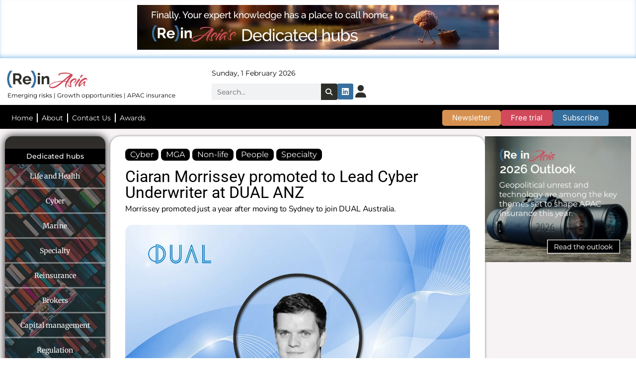

--- FILE ---
content_type: text/html; charset=UTF-8
request_url: https://reinasia.com/ciaran-morrissey-promoted-to-lead-cyber-underwriter-at-dual-anz/
body_size: 50720
content:
<!doctype html>
<html dir="ltr" lang="en-GB" prefix="og: https://ogp.me/ns#">
<head>
	<meta charset="UTF-8">
	<meta name="viewport" content="width=device-width, initial-scale=1">
	<link rel="profile" href="https://gmpg.org/xfn/11">
	<title>Ciaran Morrissey promoted to Lead Cyber Underwriter at DUAL ANZ – (Re)in Asia</title>

		<!-- All in One SEO Pro 4.9.2 - aioseo.com -->
	<meta name="description" content="Morrissey promoted just a year after moving to Sydney to join DUAL Australia." />
	<meta name="robots" content="max-image-preview:large" />
	<meta name="author" content="Editorial team"/>
	<link rel="canonical" href="https://reinasia.com/ciaran-morrissey-promoted-to-lead-cyber-underwriter-at-dual-anz/" />
	<meta name="generator" content="All in One SEO Pro (AIOSEO) 4.9.2" />
		<meta property="og:locale" content="en_GB" />
		<meta property="og:site_name" content="(Re)in Asia – Emerging risks • Growth opportunities • APAC insurance" />
		<meta property="og:type" content="article" />
		<meta property="og:title" content="Ciaran Morrissey promoted to Lead Cyber Underwriter at DUAL ANZ – (Re)in Asia" />
		<meta property="og:description" content="Morrissey promoted just a year after moving to Sydney to join DUAL Australia." />
		<meta property="og:url" content="https://reinasia.com/ciaran-morrissey-promoted-to-lead-cyber-underwriter-at-dual-anz/" />
		<meta property="og:image" content="https://reinasia.com/wp-content/uploads/2024/05/ciaran-morrissey-promoted-to-lead-cyber-underwriter-at-dual-anz.webp" />
		<meta property="og:image:secure_url" content="https://reinasia.com/wp-content/uploads/2024/05/ciaran-morrissey-promoted-to-lead-cyber-underwriter-at-dual-anz.webp" />
		<meta property="og:image:width" content="1200" />
		<meta property="og:image:height" content="675" />
		<meta property="article:published_time" content="2024-05-02T14:00:00+00:00" />
		<meta property="article:modified_time" content="2024-05-02T10:45:16+00:00" />
		<meta name="twitter:card" content="summary_large_image" />
		<meta name="twitter:site" content="@reinasia" />
		<meta name="twitter:title" content="Ciaran Morrissey promoted to Lead Cyber Underwriter at DUAL ANZ – (Re)in Asia" />
		<meta name="twitter:description" content="Morrissey promoted just a year after moving to Sydney to join DUAL Australia." />
		<meta name="twitter:creator" content="@reinasia" />
		<meta name="twitter:image" content="https://reinasia.com/wp-content/uploads/2024/05/ciaran-morrissey-promoted-to-lead-cyber-underwriter-at-dual-anz.webp" />
		<script type="application/ld+json" class="aioseo-schema">
			{"@context":"https:\/\/schema.org","@graph":[{"@type":"BlogPosting","@id":"https:\/\/reinasia.com\/ciaran-morrissey-promoted-to-lead-cyber-underwriter-at-dual-anz\/#blogposting","name":"Ciaran Morrissey promoted to Lead Cyber Underwriter at DUAL ANZ \u2013 (Re)in Asia","headline":"Ciaran Morrissey promoted to Lead Cyber Underwriter at DUAL ANZ","author":{"@id":"https:\/\/reinasia.com\/author\/rein-asia-editorial\/#author"},"publisher":{"@id":"https:\/\/reinasia.com\/#organization"},"image":{"@type":"ImageObject","url":"https:\/\/reinasia.com\/wp-content\/uploads\/2024\/05\/ciaran-morrissey-promoted-to-lead-cyber-underwriter-at-dual-anz.webp","width":1200,"height":675},"datePublished":"2024-05-02T22:00:00+08:00","dateModified":"2024-05-02T18:45:16+08:00","inLanguage":"en-GB","mainEntityOfPage":{"@id":"https:\/\/reinasia.com\/ciaran-morrissey-promoted-to-lead-cyber-underwriter-at-dual-anz\/#webpage"},"isPartOf":{"@id":"https:\/\/reinasia.com\/ciaran-morrissey-promoted-to-lead-cyber-underwriter-at-dual-anz\/#webpage"},"articleSection":"Cyber, MGA, Non-life, People, Specialty, Australia, DUAL, GI: Commercial, Specialty"},{"@type":"BreadcrumbList","@id":"https:\/\/reinasia.com\/ciaran-morrissey-promoted-to-lead-cyber-underwriter-at-dual-anz\/#breadcrumblist","itemListElement":[{"@type":"ListItem","@id":"https:\/\/reinasia.com#listItem","position":1,"name":"Home","item":"https:\/\/reinasia.com","nextItem":{"@type":"ListItem","@id":"https:\/\/reinasia.com\/category\/lines\/#listItem","name":"Lines"}},{"@type":"ListItem","@id":"https:\/\/reinasia.com\/category\/lines\/#listItem","position":2,"name":"Lines","item":"https:\/\/reinasia.com\/category\/lines\/","nextItem":{"@type":"ListItem","@id":"https:\/\/reinasia.com\/category\/lines\/financial-lines\/#listItem","name":"Financial lines"},"previousItem":{"@type":"ListItem","@id":"https:\/\/reinasia.com#listItem","name":"Home"}},{"@type":"ListItem","@id":"https:\/\/reinasia.com\/category\/lines\/financial-lines\/#listItem","position":3,"name":"Financial lines","item":"https:\/\/reinasia.com\/category\/lines\/financial-lines\/","nextItem":{"@type":"ListItem","@id":"https:\/\/reinasia.com\/category\/lines\/financial-lines\/cyber\/#listItem","name":"Cyber"},"previousItem":{"@type":"ListItem","@id":"https:\/\/reinasia.com\/category\/lines\/#listItem","name":"Lines"}},{"@type":"ListItem","@id":"https:\/\/reinasia.com\/category\/lines\/financial-lines\/cyber\/#listItem","position":4,"name":"Cyber","item":"https:\/\/reinasia.com\/category\/lines\/financial-lines\/cyber\/","nextItem":{"@type":"ListItem","@id":"https:\/\/reinasia.com\/ciaran-morrissey-promoted-to-lead-cyber-underwriter-at-dual-anz\/#listItem","name":"Ciaran Morrissey promoted to Lead Cyber Underwriter at DUAL ANZ"},"previousItem":{"@type":"ListItem","@id":"https:\/\/reinasia.com\/category\/lines\/financial-lines\/#listItem","name":"Financial lines"}},{"@type":"ListItem","@id":"https:\/\/reinasia.com\/ciaran-morrissey-promoted-to-lead-cyber-underwriter-at-dual-anz\/#listItem","position":5,"name":"Ciaran Morrissey promoted to Lead Cyber Underwriter at DUAL ANZ","previousItem":{"@type":"ListItem","@id":"https:\/\/reinasia.com\/category\/lines\/financial-lines\/cyber\/#listItem","name":"Cyber"}}]},{"@type":"Organization","@id":"https:\/\/reinasia.com\/#organization","name":"(Re)in Asia","description":"Emerging risks \u2022 Growth opportunities \u2022 APAC insurance","url":"https:\/\/reinasia.com\/","telephone":"+85297300262","logo":{"@type":"ImageObject","url":"https:\/\/reinasia.com\/wp-content\/uploads\/2023\/07\/ReinAsiaWebsitePreview.png","@id":"https:\/\/reinasia.com\/ciaran-morrissey-promoted-to-lead-cyber-underwriter-at-dual-anz\/#organizationLogo","width":3280,"height":1712},"image":{"@id":"https:\/\/reinasia.com\/ciaran-morrissey-promoted-to-lead-cyber-underwriter-at-dual-anz\/#organizationLogo"},"sameAs":["https:\/\/twitter.com\/reinasia","https:\/\/www.instagram.com\/rein_asia\/","https:\/\/www.linkedin.com\/company\/reinasia\/","https:\/\/mastodon.social\/@reinasia"]},{"@type":"Person","@id":"https:\/\/reinasia.com\/author\/rein-asia-editorial\/#author","url":"https:\/\/reinasia.com\/author\/rein-asia-editorial\/","name":"Editorial team","image":{"@type":"ImageObject","@id":"https:\/\/reinasia.com\/ciaran-morrissey-promoted-to-lead-cyber-underwriter-at-dual-anz\/#authorImage","url":"https:\/\/secure.gravatar.com\/avatar\/007150c1d8b5ec90cd25c84d44da2e129490212127cca2533f928ace7854962c?s=96&d=mm&r=g","width":96,"height":96,"caption":"Editorial team"}},{"@type":"WebPage","@id":"https:\/\/reinasia.com\/ciaran-morrissey-promoted-to-lead-cyber-underwriter-at-dual-anz\/#webpage","url":"https:\/\/reinasia.com\/ciaran-morrissey-promoted-to-lead-cyber-underwriter-at-dual-anz\/","name":"Ciaran Morrissey promoted to Lead Cyber Underwriter at DUAL ANZ \u2013 (Re)in Asia","description":"Morrissey promoted just a year after moving to Sydney to join DUAL Australia.","inLanguage":"en-GB","isPartOf":{"@id":"https:\/\/reinasia.com\/#website"},"breadcrumb":{"@id":"https:\/\/reinasia.com\/ciaran-morrissey-promoted-to-lead-cyber-underwriter-at-dual-anz\/#breadcrumblist"},"author":{"@id":"https:\/\/reinasia.com\/author\/rein-asia-editorial\/#author"},"creator":{"@id":"https:\/\/reinasia.com\/author\/rein-asia-editorial\/#author"},"image":{"@type":"ImageObject","url":"https:\/\/reinasia.com\/wp-content\/uploads\/2024\/05\/ciaran-morrissey-promoted-to-lead-cyber-underwriter-at-dual-anz.webp","@id":"https:\/\/reinasia.com\/ciaran-morrissey-promoted-to-lead-cyber-underwriter-at-dual-anz\/#mainImage","width":1200,"height":675},"primaryImageOfPage":{"@id":"https:\/\/reinasia.com\/ciaran-morrissey-promoted-to-lead-cyber-underwriter-at-dual-anz\/#mainImage"},"datePublished":"2024-05-02T22:00:00+08:00","dateModified":"2024-05-02T18:45:16+08:00"},{"@type":"WebSite","@id":"https:\/\/reinasia.com\/#website","url":"https:\/\/reinasia.com\/","name":"(Re)in Asia","description":"Emerging risks \u2022 Growth opportunities \u2022 APAC insurance","inLanguage":"en-GB","publisher":{"@id":"https:\/\/reinasia.com\/#organization"}}]}
		</script>
		<script type="text/javascript">
			(function(c,l,a,r,i,t,y){
			c[a]=c[a]||function(){(c[a].q=c[a].q||[]).push(arguments)};t=l.createElement(r);t.async=1;
			t.src="https://www.clarity.ms/tag/"+i+"?ref=aioseo";y=l.getElementsByTagName(r)[0];y.parentNode.insertBefore(t,y);
		})(window, document, "clarity", "script", "q724aiuvt5");
		</script>
		<!-- All in One SEO Pro -->

<link rel='dns-prefetch' href='//js-na2.hs-scripts.com' />
<link rel='dns-prefetch' href='//www.googletagmanager.com' />
<link rel='dns-prefetch' href='//pagead2.googlesyndication.com' />
<link rel="alternate" title="oEmbed (JSON)" type="application/json+oembed" href="https://reinasia.com/wp-json/oembed/1.0/embed?url=https%3A%2F%2Freinasia.com%2Fciaran-morrissey-promoted-to-lead-cyber-underwriter-at-dual-anz%2F" />
<link rel="alternate" title="oEmbed (XML)" type="text/xml+oembed" href="https://reinasia.com/wp-json/oembed/1.0/embed?url=https%3A%2F%2Freinasia.com%2Fciaran-morrissey-promoted-to-lead-cyber-underwriter-at-dual-anz%2F&#038;format=xml" />
<!-- reinasia.com is managing ads with Advanced Ads 2.0.16 – https://wpadvancedads.com/ --><script id="reina-ready">
			window.advanced_ads_ready=function(e,a){a=a||"complete";var d=function(e){return"interactive"===a?"loading"!==e:"complete"===e};d(document.readyState)?e():document.addEventListener("readystatechange",(function(a){d(a.target.readyState)&&e()}),{once:"interactive"===a})},window.advanced_ads_ready_queue=window.advanced_ads_ready_queue||[];		</script>
		<style id='wp-img-auto-sizes-contain-inline-css'>
img:is([sizes=auto i],[sizes^="auto," i]){contain-intrinsic-size:3000px 1500px}
/*# sourceURL=wp-img-auto-sizes-contain-inline-css */
</style>
<link rel='stylesheet' id='mp-theme-css' href='https://reinasia.com/wp-content/plugins/memberpress/css/ui/theme.css?ver=1.12.11' media='all' />
<link rel='stylesheet' id='mp-account-css-css' href='https://reinasia.com/wp-content/plugins/memberpress/css/ui/account.css?ver=1.12.11' media='all' />
<link rel='stylesheet' id='dashicons-css' href='https://reinasia.com/wp-includes/css/dashicons.min.css?ver=6.9' media='all' />
<link rel='stylesheet' id='mp-login-css-css' href='https://reinasia.com/wp-content/plugins/memberpress/css/ui/login.css?ver=1.12.11' media='all' />
<link rel='stylesheet' id='mepr-jquery-ui-smoothness-css' href='https://reinasia.com/wp-content/plugins/memberpress/css/vendor/jquery-ui/smoothness.min.css?ver=1.13.3' media='all' />
<link rel='stylesheet' id='jquery-ui-timepicker-addon-css' href='https://reinasia.com/wp-content/plugins/memberpress/css/vendor/jquery-ui-timepicker-addon.css?ver=1.12.11' media='all' />
<link rel='stylesheet' id='jquery-magnific-popup-css' href='https://reinasia.com/wp-content/plugins/memberpress/css/vendor/magnific-popup.min.css?ver=6.9' media='all' />
<link rel='stylesheet' id='mp-signup-css' href='https://reinasia.com/wp-content/plugins/memberpress/css/signup.css?ver=1.12.11' media='all' />
<link rel='stylesheet' id='mepr-zxcvbn-css-css' href='https://reinasia.com/wp-content/plugins/memberpress/css/zxcvbn.css?ver=6.9' media='all' />
<link rel='stylesheet' id='mp-plans-css-css' href='https://reinasia.com/wp-content/plugins/memberpress/css/plans.min.css?ver=1.12.11' media='all' />
<link rel='stylesheet' id='elementor-frontend-css' href='https://reinasia.com/wp-content/plugins/elementor/assets/css/frontend.min.css?ver=3.34.0' media='all' />
<link rel='stylesheet' id='swiper-css' href='https://reinasia.com/wp-content/plugins/elementor/assets/lib/swiper/v8/css/swiper.min.css?ver=8.4.5' media='all' />
<link rel='stylesheet' id='fox-elementor-css' href='https://reinasia.com/wp-content/plugins/fox-framework/css/framework.css?ver=3.0' media='all' />
<link rel='stylesheet' id='fox-v55-css' href='https://reinasia.com/wp-content/plugins/fox-framework/css/v55.css?ver=3.0' media='all' />
<style id='wp-emoji-styles-inline-css'>

	img.wp-smiley, img.emoji {
		display: inline !important;
		border: none !important;
		box-shadow: none !important;
		height: 1em !important;
		width: 1em !important;
		margin: 0 0.07em !important;
		vertical-align: -0.1em !important;
		background: none !important;
		padding: 0 !important;
	}
/*# sourceURL=wp-emoji-styles-inline-css */
</style>
<link rel='stylesheet' id='wp-block-library-css' href='https://reinasia.com/wp-includes/css/dist/block-library/style.min.css?ver=6.9' media='all' />
<link rel='stylesheet' id='aioseo/css/src/vue/standalone/blocks/table-of-contents/global.scss-css' href='https://reinasia.com/wp-content/plugins/all-in-one-seo-pack-pro/dist/Pro/assets/css/table-of-contents/global.e90f6d47.css?ver=4.9.2' media='all' />
<link rel='stylesheet' id='aioseo/css/src/vue/standalone/blocks/pro/recipe/global.scss-css' href='https://reinasia.com/wp-content/plugins/all-in-one-seo-pack-pro/dist/Pro/assets/css/recipe/global.67a3275f.css?ver=4.9.2' media='all' />
<link rel='stylesheet' id='aioseo/css/src/vue/standalone/blocks/pro/product/global.scss-css' href='https://reinasia.com/wp-content/plugins/all-in-one-seo-pack-pro/dist/Pro/assets/css/product/global.61066cfb.css?ver=4.9.2' media='all' />
<link rel='stylesheet' id='responsive_block_editor_addons-style-css-css' href='https://reinasia.com/wp-content/plugins/responsive-block-editor-addons/dist/responsive-block-editor-addons-style.css?ver=1767144045' media='all' />
<link rel='stylesheet' id='animation.css-css' href='https://reinasia.com/wp-content/plugins/responsive-block-editor-addons/dist/css/animation.css?ver=1767144045' media='all' />
<style id='global-styles-inline-css'>
:root{--wp--preset--aspect-ratio--square: 1;--wp--preset--aspect-ratio--4-3: 4/3;--wp--preset--aspect-ratio--3-4: 3/4;--wp--preset--aspect-ratio--3-2: 3/2;--wp--preset--aspect-ratio--2-3: 2/3;--wp--preset--aspect-ratio--16-9: 16/9;--wp--preset--aspect-ratio--9-16: 9/16;--wp--preset--color--black: #000000;--wp--preset--color--cyan-bluish-gray: #abb8c3;--wp--preset--color--white: #ffffff;--wp--preset--color--pale-pink: #f78da7;--wp--preset--color--vivid-red: #cf2e2e;--wp--preset--color--luminous-vivid-orange: #ff6900;--wp--preset--color--luminous-vivid-amber: #fcb900;--wp--preset--color--light-green-cyan: #7bdcb5;--wp--preset--color--vivid-green-cyan: #00d084;--wp--preset--color--pale-cyan-blue: #8ed1fc;--wp--preset--color--vivid-cyan-blue: #0693e3;--wp--preset--color--vivid-purple: #9b51e0;--wp--preset--gradient--vivid-cyan-blue-to-vivid-purple: linear-gradient(135deg,rgb(6,147,227) 0%,rgb(155,81,224) 100%);--wp--preset--gradient--light-green-cyan-to-vivid-green-cyan: linear-gradient(135deg,rgb(122,220,180) 0%,rgb(0,208,130) 100%);--wp--preset--gradient--luminous-vivid-amber-to-luminous-vivid-orange: linear-gradient(135deg,rgb(252,185,0) 0%,rgb(255,105,0) 100%);--wp--preset--gradient--luminous-vivid-orange-to-vivid-red: linear-gradient(135deg,rgb(255,105,0) 0%,rgb(207,46,46) 100%);--wp--preset--gradient--very-light-gray-to-cyan-bluish-gray: linear-gradient(135deg,rgb(238,238,238) 0%,rgb(169,184,195) 100%);--wp--preset--gradient--cool-to-warm-spectrum: linear-gradient(135deg,rgb(74,234,220) 0%,rgb(151,120,209) 20%,rgb(207,42,186) 40%,rgb(238,44,130) 60%,rgb(251,105,98) 80%,rgb(254,248,76) 100%);--wp--preset--gradient--blush-light-purple: linear-gradient(135deg,rgb(255,206,236) 0%,rgb(152,150,240) 100%);--wp--preset--gradient--blush-bordeaux: linear-gradient(135deg,rgb(254,205,165) 0%,rgb(254,45,45) 50%,rgb(107,0,62) 100%);--wp--preset--gradient--luminous-dusk: linear-gradient(135deg,rgb(255,203,112) 0%,rgb(199,81,192) 50%,rgb(65,88,208) 100%);--wp--preset--gradient--pale-ocean: linear-gradient(135deg,rgb(255,245,203) 0%,rgb(182,227,212) 50%,rgb(51,167,181) 100%);--wp--preset--gradient--electric-grass: linear-gradient(135deg,rgb(202,248,128) 0%,rgb(113,206,126) 100%);--wp--preset--gradient--midnight: linear-gradient(135deg,rgb(2,3,129) 0%,rgb(40,116,252) 100%);--wp--preset--font-size--small: 13px;--wp--preset--font-size--medium: 20px;--wp--preset--font-size--large: 36px;--wp--preset--font-size--x-large: 42px;--wp--preset--spacing--20: 0.44rem;--wp--preset--spacing--30: 0.67rem;--wp--preset--spacing--40: 1rem;--wp--preset--spacing--50: 1.5rem;--wp--preset--spacing--60: 2.25rem;--wp--preset--spacing--70: 3.38rem;--wp--preset--spacing--80: 5.06rem;--wp--preset--shadow--natural: 6px 6px 9px rgba(0, 0, 0, 0.2);--wp--preset--shadow--deep: 12px 12px 50px rgba(0, 0, 0, 0.4);--wp--preset--shadow--sharp: 6px 6px 0px rgba(0, 0, 0, 0.2);--wp--preset--shadow--outlined: 6px 6px 0px -3px rgb(255, 255, 255), 6px 6px rgb(0, 0, 0);--wp--preset--shadow--crisp: 6px 6px 0px rgb(0, 0, 0);}:root { --wp--style--global--content-size: 800px;--wp--style--global--wide-size: 1200px; }:where(body) { margin: 0; }.wp-site-blocks > .alignleft { float: left; margin-right: 2em; }.wp-site-blocks > .alignright { float: right; margin-left: 2em; }.wp-site-blocks > .aligncenter { justify-content: center; margin-left: auto; margin-right: auto; }:where(.wp-site-blocks) > * { margin-block-start: 24px; margin-block-end: 0; }:where(.wp-site-blocks) > :first-child { margin-block-start: 0; }:where(.wp-site-blocks) > :last-child { margin-block-end: 0; }:root { --wp--style--block-gap: 24px; }:root :where(.is-layout-flow) > :first-child{margin-block-start: 0;}:root :where(.is-layout-flow) > :last-child{margin-block-end: 0;}:root :where(.is-layout-flow) > *{margin-block-start: 24px;margin-block-end: 0;}:root :where(.is-layout-constrained) > :first-child{margin-block-start: 0;}:root :where(.is-layout-constrained) > :last-child{margin-block-end: 0;}:root :where(.is-layout-constrained) > *{margin-block-start: 24px;margin-block-end: 0;}:root :where(.is-layout-flex){gap: 24px;}:root :where(.is-layout-grid){gap: 24px;}.is-layout-flow > .alignleft{float: left;margin-inline-start: 0;margin-inline-end: 2em;}.is-layout-flow > .alignright{float: right;margin-inline-start: 2em;margin-inline-end: 0;}.is-layout-flow > .aligncenter{margin-left: auto !important;margin-right: auto !important;}.is-layout-constrained > .alignleft{float: left;margin-inline-start: 0;margin-inline-end: 2em;}.is-layout-constrained > .alignright{float: right;margin-inline-start: 2em;margin-inline-end: 0;}.is-layout-constrained > .aligncenter{margin-left: auto !important;margin-right: auto !important;}.is-layout-constrained > :where(:not(.alignleft):not(.alignright):not(.alignfull)){max-width: var(--wp--style--global--content-size);margin-left: auto !important;margin-right: auto !important;}.is-layout-constrained > .alignwide{max-width: var(--wp--style--global--wide-size);}body .is-layout-flex{display: flex;}.is-layout-flex{flex-wrap: wrap;align-items: center;}.is-layout-flex > :is(*, div){margin: 0;}body .is-layout-grid{display: grid;}.is-layout-grid > :is(*, div){margin: 0;}body{padding-top: 0px;padding-right: 0px;padding-bottom: 0px;padding-left: 0px;}a:where(:not(.wp-element-button)){text-decoration: underline;}:root :where(.wp-element-button, .wp-block-button__link){background-color: #32373c;border-width: 0;color: #fff;font-family: inherit;font-size: inherit;font-style: inherit;font-weight: inherit;letter-spacing: inherit;line-height: inherit;padding-top: calc(0.667em + 2px);padding-right: calc(1.333em + 2px);padding-bottom: calc(0.667em + 2px);padding-left: calc(1.333em + 2px);text-decoration: none;text-transform: inherit;}.has-black-color{color: var(--wp--preset--color--black) !important;}.has-cyan-bluish-gray-color{color: var(--wp--preset--color--cyan-bluish-gray) !important;}.has-white-color{color: var(--wp--preset--color--white) !important;}.has-pale-pink-color{color: var(--wp--preset--color--pale-pink) !important;}.has-vivid-red-color{color: var(--wp--preset--color--vivid-red) !important;}.has-luminous-vivid-orange-color{color: var(--wp--preset--color--luminous-vivid-orange) !important;}.has-luminous-vivid-amber-color{color: var(--wp--preset--color--luminous-vivid-amber) !important;}.has-light-green-cyan-color{color: var(--wp--preset--color--light-green-cyan) !important;}.has-vivid-green-cyan-color{color: var(--wp--preset--color--vivid-green-cyan) !important;}.has-pale-cyan-blue-color{color: var(--wp--preset--color--pale-cyan-blue) !important;}.has-vivid-cyan-blue-color{color: var(--wp--preset--color--vivid-cyan-blue) !important;}.has-vivid-purple-color{color: var(--wp--preset--color--vivid-purple) !important;}.has-black-background-color{background-color: var(--wp--preset--color--black) !important;}.has-cyan-bluish-gray-background-color{background-color: var(--wp--preset--color--cyan-bluish-gray) !important;}.has-white-background-color{background-color: var(--wp--preset--color--white) !important;}.has-pale-pink-background-color{background-color: var(--wp--preset--color--pale-pink) !important;}.has-vivid-red-background-color{background-color: var(--wp--preset--color--vivid-red) !important;}.has-luminous-vivid-orange-background-color{background-color: var(--wp--preset--color--luminous-vivid-orange) !important;}.has-luminous-vivid-amber-background-color{background-color: var(--wp--preset--color--luminous-vivid-amber) !important;}.has-light-green-cyan-background-color{background-color: var(--wp--preset--color--light-green-cyan) !important;}.has-vivid-green-cyan-background-color{background-color: var(--wp--preset--color--vivid-green-cyan) !important;}.has-pale-cyan-blue-background-color{background-color: var(--wp--preset--color--pale-cyan-blue) !important;}.has-vivid-cyan-blue-background-color{background-color: var(--wp--preset--color--vivid-cyan-blue) !important;}.has-vivid-purple-background-color{background-color: var(--wp--preset--color--vivid-purple) !important;}.has-black-border-color{border-color: var(--wp--preset--color--black) !important;}.has-cyan-bluish-gray-border-color{border-color: var(--wp--preset--color--cyan-bluish-gray) !important;}.has-white-border-color{border-color: var(--wp--preset--color--white) !important;}.has-pale-pink-border-color{border-color: var(--wp--preset--color--pale-pink) !important;}.has-vivid-red-border-color{border-color: var(--wp--preset--color--vivid-red) !important;}.has-luminous-vivid-orange-border-color{border-color: var(--wp--preset--color--luminous-vivid-orange) !important;}.has-luminous-vivid-amber-border-color{border-color: var(--wp--preset--color--luminous-vivid-amber) !important;}.has-light-green-cyan-border-color{border-color: var(--wp--preset--color--light-green-cyan) !important;}.has-vivid-green-cyan-border-color{border-color: var(--wp--preset--color--vivid-green-cyan) !important;}.has-pale-cyan-blue-border-color{border-color: var(--wp--preset--color--pale-cyan-blue) !important;}.has-vivid-cyan-blue-border-color{border-color: var(--wp--preset--color--vivid-cyan-blue) !important;}.has-vivid-purple-border-color{border-color: var(--wp--preset--color--vivid-purple) !important;}.has-vivid-cyan-blue-to-vivid-purple-gradient-background{background: var(--wp--preset--gradient--vivid-cyan-blue-to-vivid-purple) !important;}.has-light-green-cyan-to-vivid-green-cyan-gradient-background{background: var(--wp--preset--gradient--light-green-cyan-to-vivid-green-cyan) !important;}.has-luminous-vivid-amber-to-luminous-vivid-orange-gradient-background{background: var(--wp--preset--gradient--luminous-vivid-amber-to-luminous-vivid-orange) !important;}.has-luminous-vivid-orange-to-vivid-red-gradient-background{background: var(--wp--preset--gradient--luminous-vivid-orange-to-vivid-red) !important;}.has-very-light-gray-to-cyan-bluish-gray-gradient-background{background: var(--wp--preset--gradient--very-light-gray-to-cyan-bluish-gray) !important;}.has-cool-to-warm-spectrum-gradient-background{background: var(--wp--preset--gradient--cool-to-warm-spectrum) !important;}.has-blush-light-purple-gradient-background{background: var(--wp--preset--gradient--blush-light-purple) !important;}.has-blush-bordeaux-gradient-background{background: var(--wp--preset--gradient--blush-bordeaux) !important;}.has-luminous-dusk-gradient-background{background: var(--wp--preset--gradient--luminous-dusk) !important;}.has-pale-ocean-gradient-background{background: var(--wp--preset--gradient--pale-ocean) !important;}.has-electric-grass-gradient-background{background: var(--wp--preset--gradient--electric-grass) !important;}.has-midnight-gradient-background{background: var(--wp--preset--gradient--midnight) !important;}.has-small-font-size{font-size: var(--wp--preset--font-size--small) !important;}.has-medium-font-size{font-size: var(--wp--preset--font-size--medium) !important;}.has-large-font-size{font-size: var(--wp--preset--font-size--large) !important;}.has-x-large-font-size{font-size: var(--wp--preset--font-size--x-large) !important;}
:root :where(.wp-block-pullquote){font-size: 1.5em;line-height: 1.6;}
/*# sourceURL=global-styles-inline-css */
</style>
<link rel='stylesheet' id='elementor-icons-css' href='https://reinasia.com/wp-content/plugins/elementor/assets/lib/eicons/css/elementor-icons.min.css?ver=5.45.0' media='all' />
<link rel='stylesheet' id='elementor-post-829-css' href='https://reinasia.com/wp-content/uploads/elementor/css/post-829.css?ver=1768452373' media='all' />
<link rel='stylesheet' id='pp-extensions-css' href='https://reinasia.com/wp-content/plugins/powerpack-elements/assets/css/min/extensions.min.css?ver=2.12.15' media='all' />
<link rel='stylesheet' id='pp-tooltip-css' href='https://reinasia.com/wp-content/plugins/powerpack-elements/assets/css/min/tooltip.min.css?ver=2.12.15' media='all' />
<link rel='stylesheet' id='hello-elementor-css' href='https://reinasia.com/wp-content/themes/hello-elementor/style.min.css?ver=3.3.0' media='all' />
<link rel='stylesheet' id='hello-elementor-theme-style-css' href='https://reinasia.com/wp-content/themes/hello-elementor/theme.min.css?ver=3.3.0' media='all' />
<link rel='stylesheet' id='hello-elementor-header-footer-css' href='https://reinasia.com/wp-content/themes/hello-elementor/header-footer.min.css?ver=3.3.0' media='all' />
<link rel='stylesheet' id='e-swiper-css' href='https://reinasia.com/wp-content/plugins/elementor/assets/css/conditionals/e-swiper.min.css?ver=3.34.0' media='all' />
<link rel='stylesheet' id='widget-image-css' href='https://reinasia.com/wp-content/plugins/elementor/assets/css/widget-image.min.css?ver=3.34.0' media='all' />
<link rel='stylesheet' id='widget-search-form-css' href='https://reinasia.com/wp-content/plugins/elementor-pro/assets/css/widget-search-form.min.css?ver=3.34.0' media='all' />
<link rel='stylesheet' id='elementor-icons-shared-0-css' href='https://reinasia.com/wp-content/plugins/elementor/assets/lib/font-awesome/css/fontawesome.min.css?ver=5.15.3' media='all' />
<link rel='stylesheet' id='elementor-icons-fa-solid-css' href='https://reinasia.com/wp-content/plugins/elementor/assets/lib/font-awesome/css/solid.min.css?ver=5.15.3' media='all' />
<link rel='stylesheet' id='widget-pp-advanced-menu-css' href='https://reinasia.com/wp-content/plugins/powerpack-elements/assets/css/min/widget-advanced-menu.min.css?ver=2.12.15' media='all' />
<link rel='stylesheet' id='widget-progress-tracker-css' href='https://reinasia.com/wp-content/plugins/elementor-pro/assets/css/widget-progress-tracker.min.css?ver=3.34.0' media='all' />
<link rel='stylesheet' id='e-sticky-css' href='https://reinasia.com/wp-content/plugins/elementor-pro/assets/css/modules/sticky.min.css?ver=3.34.0' media='all' />
<link rel='stylesheet' id='widget-social-icons-css' href='https://reinasia.com/wp-content/plugins/elementor/assets/css/widget-social-icons.min.css?ver=3.34.0' media='all' />
<link rel='stylesheet' id='e-apple-webkit-css' href='https://reinasia.com/wp-content/plugins/elementor/assets/css/conditionals/apple-webkit.min.css?ver=3.34.0' media='all' />
<link rel='stylesheet' id='widget-heading-css' href='https://reinasia.com/wp-content/plugins/elementor/assets/css/widget-heading.min.css?ver=3.34.0' media='all' />
<link rel='stylesheet' id='widget-author-box-css' href='https://reinasia.com/wp-content/plugins/elementor-pro/assets/css/widget-author-box.min.css?ver=3.34.0' media='all' />
<link rel='stylesheet' id='widget-share-buttons-css' href='https://reinasia.com/wp-content/plugins/elementor-pro/assets/css/widget-share-buttons.min.css?ver=3.34.0' media='all' />
<link rel='stylesheet' id='elementor-icons-fa-brands-css' href='https://reinasia.com/wp-content/plugins/elementor/assets/lib/font-awesome/css/brands.min.css?ver=5.15.3' media='all' />
<link rel='stylesheet' id='widget-divider-css' href='https://reinasia.com/wp-content/plugins/elementor/assets/css/widget-divider.min.css?ver=3.34.0' media='all' />
<link rel='stylesheet' id='elementor-post-64085-css' href='https://reinasia.com/wp-content/uploads/elementor/css/post-64085.css?ver=1768867035' media='all' />
<link rel='stylesheet' id='elementor-post-64267-css' href='https://reinasia.com/wp-content/uploads/elementor/css/post-64267.css?ver=1768452375' media='all' />
<link rel='stylesheet' id='elementor-post-73429-css' href='https://reinasia.com/wp-content/uploads/elementor/css/post-73429.css?ver=1768452388' media='all' />
<link rel='stylesheet' id='elementor-gf-local-merriweather-css' href='https://reinasia.com/wp-content/uploads/elementor/google-fonts/css/merriweather.css?ver=1742721786' media='all' />
<link rel='stylesheet' id='elementor-gf-local-roboto-css' href='https://reinasia.com/wp-content/uploads/elementor/google-fonts/css/roboto.css?ver=1742721797' media='all' />
<link rel='stylesheet' id='elementor-gf-local-montserrat-css' href='https://reinasia.com/wp-content/uploads/elementor/google-fonts/css/montserrat.css?ver=1742721800' media='all' />
<link rel='stylesheet' id='elementor-gf-local-nunito-css' href='https://reinasia.com/wp-content/uploads/elementor/google-fonts/css/nunito.css?ver=1742721805' media='all' />
<link rel='stylesheet' id='elementor-gf-local-lato-css' href='https://reinasia.com/wp-content/uploads/elementor/google-fonts/css/lato.css?ver=1742721806' media='all' />
<link rel='stylesheet' id='elementor-gf-local-antonio-css' href='https://reinasia.com/wp-content/uploads/elementor/google-fonts/css/antonio.css?ver=1742722293' media='all' />
<link rel='stylesheet' id='elementor-gf-local-inter-css' href='https://reinasia.com/wp-content/uploads/elementor/google-fonts/css/inter.css?ver=1742721814' media='all' />
<script id="jquery-core-js-extra">
var pp = {"ajax_url":"https://reinasia.com/wp-admin/admin-ajax.php"};
//# sourceURL=jquery-core-js-extra
</script>
<script src="https://reinasia.com/wp-includes/js/jquery/jquery.min.js?ver=3.7.1" id="jquery-core-js"></script>
<script src="https://reinasia.com/wp-includes/js/jquery/jquery-migrate.min.js?ver=3.4.1" id="jquery-migrate-js"></script>
<script src="https://reinasia.com/wp-includes/js/underscore.min.js?ver=1.13.7" id="underscore-js"></script>
<script src="https://reinasia.com/wp-includes/js/dist/hooks.min.js?ver=dd5603f07f9220ed27f1" id="wp-hooks-js"></script>
<script src="https://reinasia.com/wp-includes/js/dist/i18n.min.js?ver=c26c3dc7bed366793375" id="wp-i18n-js"></script>
<script id="wp-i18n-js-after">
wp.i18n.setLocaleData( { 'text direction\u0004ltr': [ 'ltr' ] } );
//# sourceURL=wp-i18n-js-after
</script>
<script src="https://reinasia.com/wp-content/plugins/memberpress/js/login.js?ver=1.12.11" id="mepr-login-js-js"></script>
<script src="https://reinasia.com/wp-content/plugins/memberpress/js/vendor/jquery.magnific-popup.min.js?ver=6.9" id="jquery-magnific-popup-js"></script>
<script src="https://reinasia.com/wp-content/plugins/memberpress/js/vendor/jquery.payment.js?ver=1.12.11" id="jquery.payment-js"></script>
<script src="https://reinasia.com/wp-content/plugins/memberpress/js/validate.js?ver=1.12.11" id="mp-validate-js"></script>
<script id="mp-i18n-js-extra">
var MeprI18n = {"states":{"HU":{"BK":"B\u00e1cs-Kiskun","BE":"B\u00e9k\u00e9s","BA":"Baranya","BZ":"Borsod-Aba\u00faj-Zempl\u00e9n","BU":"Budapest","CS":"Csongr\u00e1d","FE":"Fej\u00e9r","GS":"Gy\u0151r-Moson-Sopron","HB":"Hajd\u00fa-Bihar","HE":"Heves","JN":"J\u00e1sz-Nagykun-Szolnok","KE":"Kom\u00e1rom-Esztergom","NO":"N\u00f3gr\u00e1d","PE":"Pest","SO":"Somogy","SZ":"Szabolcs-Szatm\u00e1r-Bereg","TO":"Tolna","VA":"Vas","VE":"Veszpr\u00e9m","ZA":"Zala"},"US":{"AL":"Alabama","AK":"Alaska","AZ":"Arizona","AR":"Arkansas","CA":"California","CO":"Colorado","CT":"Connecticut","DE":"Delaware","DC":"District Of Columbia","FL":"Florida","GA":"Georgia","HI":"Hawaii","ID":"Idaho","IL":"Illinois","IN":"Indiana","IA":"Iowa","KS":"Kansas","KY":"Kentucky","LA":"Louisiana","ME":"Maine","MD":"Maryland","MA":"Massachusetts","MI":"Michigan","MN":"Minnesota","MS":"Mississippi","MO":"Missouri","MT":"Montana","NE":"Nebraska","NV":"Nevada","NH":"New Hampshire","NJ":"New Jersey","NM":"New Mexico","NY":"New York","NC":"North Carolina","ND":"North Dakota","OH":"Ohio","OK":"Oklahoma","OR":"Oregon","PA":"Pennsylvania","RI":"Rhode Island","SC":"South Carolina","SD":"South Dakota","TN":"Tennessee","TX":"Texas","UT":"Utah","VT":"Vermont","VA":"Virginia","WA":"Washington","WV":"West Virginia","WI":"Wisconsin","WY":"Wyoming","AA":"Armed Forces (AA)","AE":"Armed Forces (AE)","AP":"Armed Forces (AP)","AS":"American Samoa","GU":"Guam","MP":"Northern Mariana Islands","PR":"Puerto Rico","UM":"US Minor Outlying Islands","VI":"US Virgin Islands"},"IR":{"ABZ":"Alborz (\u0627\u0644\u0628\u0631\u0632)","ADL":"Ardabil (\u0627\u0631\u062f\u0628\u06cc\u0644)","BHR":"Bushehr (\u0628\u0648\u0634\u0647\u0631)","CHB":"Chaharmahal and Bakhtiari (\u0686\u0647\u0627\u0631\u0645\u062d\u0627\u0644 \u0648 \u0628\u062e\u062a\u06cc\u0627\u0631\u06cc)","EAZ":"East Azarbaijan (\u0622\u0630\u0631\u0628\u0627\u06cc\u062c\u0627\u0646 \u0634\u0631\u0642\u06cc)","FRS":"Fars (\u0641\u0627\u0631\u0633)","GZN":"Ghazvin (\u0642\u0632\u0648\u06cc\u0646)","GIL":"Gilan (\u06af\u06cc\u0644\u0627\u0646)","GLS":"Golestan (\u06af\u0644\u0633\u062a\u0627\u0646)","HDN":"Hamadan (\u0647\u0645\u062f\u0627\u0646)","HRZ":"Hormozgan (\u0647\u0631\u0645\u0632\u06af\u0627\u0646)","ILM":"Ilaam (\u0627\u06cc\u0644\u0627\u0645)","ESF":"Isfahan (\u0627\u0635\u0641\u0647\u0627\u0646)","KRN":"Kerman (\u06a9\u0631\u0645\u0627\u0646)","KRH":"Kermanshah (\u06a9\u0631\u0645\u0627\u0646\u0634\u0627\u0647)","KHZ":"Khuzestan  (\u062e\u0648\u0632\u0633\u062a\u0627\u0646)","KBD":"Kohgiluyeh and BoyerAhmad (\u06a9\u0647\u06af\u06cc\u0644\u0648\u06cc\u06cc\u0647 \u0648 \u0628\u0648\u06cc\u0631\u0627\u062d\u0645\u062f)","KRD":"Kurdistan / \u06a9\u0631\u062f\u0633\u062a\u0627\u0646)","LRS":"Luristan (\u0644\u0631\u0633\u062a\u0627\u0646)","MZN":"Mazandaran (\u0645\u0627\u0632\u0646\u062f\u0631\u0627\u0646)","MKZ":"Markazi (\u0645\u0631\u06a9\u0632\u06cc)","NKH":"North Khorasan (\u062e\u0631\u0627\u0633\u0627\u0646 \u062c\u0646\u0648\u0628\u06cc)","QHM":"Qom (\u0642\u0645)","RKH":"Razavi Khorasan (\u062e\u0631\u0627\u0633\u0627\u0646 \u0631\u0636\u0648\u06cc)","SMN":"Semnan (\u0633\u0645\u0646\u0627\u0646)","SBN":"Sistan and Baluchestan (\u0633\u06cc\u0633\u062a\u0627\u0646 \u0648 \u0628\u0644\u0648\u0686\u0633\u062a\u0627\u0646)","SKH":"South Khorasan (\u062e\u0631\u0627\u0633\u0627\u0646 \u062c\u0646\u0648\u0628\u06cc)","THR":"Tehran  (\u062a\u0647\u0631\u0627\u0646)","WAZ":"West Azarbaijan (\u0622\u0630\u0631\u0628\u0627\u06cc\u062c\u0627\u0646 \u063a\u0631\u0628\u06cc)","YZD":"Yazd (\u06cc\u0632\u062f)","ZJN":"Zanjan (\u0632\u0646\u062c\u0627\u0646)"},"HK":{"HONG KONG":"Hong Kong Island","KOWLOON":"Kowloon","NEW TERRITORIES":"New Territories"},"CH":{"AG":"Aargau","AR":"Appenzell Ausserrhoden","AI":"Appenzell Innerrhoden","BL":"Basel-Landschaft","BS":"Basel-Stadt","BE":"Bern","FR":"Freiburg","GE":"Gen\u00e8ve","GL":"Glarus","GR":"Graub\u00fcnden","JU":"Jura","LU":"Luzern","NE":"Neuch\u00e2tel","NW":"Nidwalden","OW":"Obwalden","SH":"Schaffhausen","SZ":"Schwyz","SO":"Solothurn","SG":"St. Gallen","TG":"Thurgau","TI":"Ticino","UR":"Uri","VS":"Valais","VD":"Vaud","ZG":"Zug","ZH":"Z\u00fcrich"},"JP":{"JP01":"Hokkaido","JP02":"Aomori","JP03":"Iwate","JP04":"Miyagi","JP05":"Akita","JP06":"Yamagata","JP07":"Fukushima","JP08":"Ibaraki","JP09":"Tochigi","JP10":"Gunma","JP11":"Saitama","JP12":"Chiba","JP13":"Tokyo","JP14":"Kanagawa","JP15":"Niigata","JP16":"Toyama","JP17":"Ishikawa","JP18":"Fukui","JP19":"Yamanashi","JP20":"Nagano","JP21":"Gifu","JP22":"Shizuoka","JP23":"Aichi","JP24":"Mie","JP25":"Shiga","JP26":"Kyouto","JP27":"Osaka","JP28":"Hyougo","JP29":"Nara","JP30":"Wakayama","JP31":"Tottori","JP32":"Shimane","JP33":"Okayama","JP34":"Hiroshima","JP35":"Yamaguchi","JP36":"Tokushima","JP37":"Kagawa","JP38":"Ehime","JP39":"Kochi","JP40":"Fukuoka","JP41":"Saga","JP42":"Nagasaki","JP43":"Kumamoto","JP44":"Oita","JP45":"Miyazaki","JP46":"Kagoshima","JP47":"Okinawa"},"IE":{"CW":"Carlow","CN":"Cavan","CE":"Clare","CO":"Cork","DL":"Donegal","D":"Dublin","G":"Galway","KY":"Kerry","KE":"Kildare","KK":"Kilkenny","LS":"Laois","LM":"Leitrim","LK":"Limerick","LD":"Longford","LH":"Louth","MO":"Mayo","MH":"Meath","MN":"Monaghan","OY":"Offaly","RN":"Roscommon","SO":"Sligo","TA":"Tipperary","WD":"Waterford","WH":"Westmeath","WX":"Wexford","WW":"Wicklow"},"BD":{"BAG":"Bagerhat","BAN":"Bandarban","BAR":"Barguna","BARI":"Barisal","BHO":"Bhola","BOG":"Bogra","BRA":"Brahmanbaria","CHA":"Chandpur","CHI":"Chittagong","CHU":"Chuadanga","COM":"Comilla","COX":"Cox's Bazar","DHA":"Dhaka","DIN":"Dinajpur","FAR":"Faridpur ","FEN":"Feni","GAI":"Gaibandha","GAZI":"Gazipur","GOP":"Gopalganj","HAB":"Habiganj","JAM":"Jamalpur","JES":"Jessore","JHA":"Jhalokati","JHE":"Jhenaidah","JOY":"Joypurhat","KHA":"Khagrachhari","KHU":"Khulna","KIS":"Kishoreganj","KUR":"Kurigram","KUS":"Kushtia","LAK":"Lakshmipur","LAL":"Lalmonirhat","MAD":"Madaripur","MAG":"Magura","MAN":"Manikganj ","MEH":"Meherpur","MOU":"Moulvibazar","MUN":"Munshiganj","MYM":"Mymensingh","NAO":"Naogaon","NAR":"Narail","NARG":"Narayanganj","NARD":"Narsingdi","NAT":"Natore","NAW":"Nawabganj","NET":"Netrakona","NIL":"Nilphamari","NOA":"Noakhali","PAB":"Pabna","PAN":"Panchagarh","PAT":"Patuakhali","PIR":"Pirojpur","RAJB":"Rajbari","RAJ":"Rajshahi","RAN":"Rangamati","RANP":"Rangpur","SAT":"Satkhira","SHA":"Shariatpur","SHE":"Sherpur","SIR":"Sirajganj","SUN":"Sunamganj","SYL":"Sylhet","TAN":"Tangail","THA":"Thakurgaon"},"NP":{"ILL":"Illam","JHA":"Jhapa","PAN":"Panchthar","TAP":"Taplejung","BHO":"Bhojpur","DKA":"Dhankuta","MOR":"Morang","SUN":"Sunsari","SAN":"Sankhuwa","TER":"Terhathum","KHO":"Khotang","OKH":"Okhaldhunga","SAP":"Saptari","SIR":"Siraha","SOL":"Solukhumbu","UDA":"Udayapur","DHA":"Dhanusa","DLK":"Dolakha","MOH":"Mohottari","RAM":"Ramechha","SAR":"Sarlahi","SIN":"Sindhuli","BHA":"Bhaktapur","DHD":"Dhading","KTM":"Kathmandu","KAV":"Kavrepalanchowk","LAL":"Lalitpur","NUW":"Nuwakot","RAS":"Rasuwa","SPC":"Sindhupalchowk","BAR":"Bara","CHI":"Chitwan","MAK":"Makwanpur","PAR":"Parsa","RAU":"Rautahat","GOR":"Gorkha","KAS":"Kaski","LAM":"Lamjung","MAN":"Manang","SYN":"Syangja","TAN":"Tanahun","BAG":"Baglung","PBT":"Parbat","MUS":"Mustang","MYG":"Myagdi","AGR":"Agrghakanchi","GUL":"Gulmi","KAP":"Kapilbastu","NAW":"Nawalparasi","PAL":"Palpa","RUP":"Rupandehi","DAN":"Dang","PYU":"Pyuthan","ROL":"Rolpa","RUK":"Rukum","SAL":"Salyan","BAN":"Banke","BDA":"Bardiya","DAI":"Dailekh","JAJ":"Jajarkot","SUR":"Surkhet","DOL":"Dolpa","HUM":"Humla","JUM":"Jumla","KAL":"Kalikot","MUG":"Mugu","ACH":"Achham","BJH":"Bajhang","BJU":"Bajura","DOT":"Doti","KAI":"Kailali","BAI":"Baitadi","DAD":"Dadeldhura","DAR":"Darchula","KAN":"Kanchanpur"},"ES":{"C":"A Coru&ntilde;a","VI":"Araba/&Aacute;lava","AB":"Albacete","A":"Alicante","AL":"Almer&iacute;a","O":"Asturias","AV":"&Aacute;vila","BA":"Badajoz","PM":"Baleares","B":"Barcelona","BU":"Burgos","CC":"C&aacute;ceres","CA":"C&aacute;diz","S":"Cantabria","CS":"Castell&oacute;n","CE":"Ceuta","CR":"Ciudad Real","CO":"C&oacute;rdoba","CU":"Cuenca","GI":"Girona","GR":"Granada","GU":"Guadalajara","SS":"Gipuzkoa","H":"Huelva","HU":"Huesca","J":"Ja&eacute;n","LO":"La Rioja","GC":"Las Palmas","LE":"Le&oacute;n","L":"Lleida","LU":"Lugo","M":"Madrid","MA":"M&aacute;laga","ML":"Melilla","MU":"Murcia","NA":"Navarra","OR":"Ourense","P":"Palencia","PO":"Pontevedra","SA":"Salamanca","TF":"Santa Cruz de Tenerife","SG":"Segovia","SE":"Sevilla","SO":"Soria","T":"Tarragona","TE":"Teruel","TO":"Toledo","V":"Valencia","VA":"Valladolid","BI":"Bizkaia","ZA":"Zamora","Z":"Zaragoza"},"CN":{"CN1":"Yunnan / &#20113;&#21335;","CN2":"Beijing / &#21271;&#20140;","CN3":"Tianjin / &#22825;&#27941;","CN4":"Hebei / &#27827;&#21271;","CN5":"Shanxi / &#23665;&#35199;","CN6":"Inner Mongolia / &#20839;&#33945;&#21476;","CN7":"Liaoning / &#36797;&#23425;","CN8":"Jilin / &#21513;&#26519;","CN9":"Heilongjiang / &#40657;&#40857;&#27743;","CN10":"Shanghai / &#19978;&#28023;","CN11":"Jiangsu / &#27743;&#33487;","CN12":"Zhejiang / &#27993;&#27743;","CN13":"Anhui / &#23433;&#24509;","CN14":"Fujian / &#31119;&#24314;","CN15":"Jiangxi / &#27743;&#35199;","CN16":"Shandong / &#23665;&#19996;","CN17":"Henan / &#27827;&#21335;","CN18":"Hubei / &#28246;&#21271;","CN19":"Hunan / &#28246;&#21335;","CN20":"Guangdong / &#24191;&#19996;","CN21":"Guangxi Zhuang / &#24191;&#35199;&#22766;&#26063;","CN22":"Hainan / &#28023;&#21335;","CN23":"Chongqing / &#37325;&#24198;","CN24":"Sichuan / &#22235;&#24029;","CN25":"Guizhou / &#36149;&#24030;","CN26":"Shaanxi / &#38485;&#35199;","CN27":"Gansu / &#29976;&#32899;","CN28":"Qinghai / &#38738;&#28023;","CN29":"Ningxia Hui / &#23425;&#22799;","CN30":"Macau / &#28595;&#38376;","CN31":"Tibet / &#35199;&#34255;","CN32":"Xinjiang / &#26032;&#30086;"},"TH":{"TH-37":"Amnat Charoen (&#3629;&#3635;&#3609;&#3634;&#3592;&#3648;&#3592;&#3619;&#3636;&#3597;)","TH-15":"Ang Thong (&#3629;&#3656;&#3634;&#3591;&#3607;&#3629;&#3591;)","TH-14":"Ayutthaya (&#3614;&#3619;&#3632;&#3609;&#3588;&#3619;&#3624;&#3619;&#3637;&#3629;&#3618;&#3640;&#3608;&#3618;&#3634;)","TH-10":"Bangkok (&#3585;&#3619;&#3640;&#3591;&#3648;&#3607;&#3614;&#3617;&#3627;&#3634;&#3609;&#3588;&#3619;)","TH-38":"Bueng Kan (&#3610;&#3638;&#3591;&#3585;&#3634;&#3628;)","TH-31":"Buri Ram (&#3610;&#3640;&#3619;&#3637;&#3619;&#3633;&#3617;&#3618;&#3660;)","TH-24":"Chachoengsao (&#3593;&#3632;&#3648;&#3594;&#3636;&#3591;&#3648;&#3607;&#3619;&#3634;)","TH-18":"Chai Nat (&#3594;&#3633;&#3618;&#3609;&#3634;&#3607;)","TH-36":"Chaiyaphum (&#3594;&#3633;&#3618;&#3616;&#3641;&#3617;&#3636;)","TH-22":"Chanthaburi (&#3592;&#3633;&#3609;&#3607;&#3610;&#3640;&#3619;&#3637;)","TH-50":"Chiang Mai (&#3648;&#3594;&#3637;&#3618;&#3591;&#3651;&#3627;&#3617;&#3656;)","TH-57":"Chiang Rai (&#3648;&#3594;&#3637;&#3618;&#3591;&#3619;&#3634;&#3618;)","TH-20":"Chonburi (&#3594;&#3621;&#3610;&#3640;&#3619;&#3637;)","TH-86":"Chumphon (&#3594;&#3640;&#3617;&#3614;&#3619;)","TH-46":"Kalasin (&#3585;&#3634;&#3628;&#3626;&#3636;&#3609;&#3608;&#3640;&#3660;)","TH-62":"Kamphaeng Phet (&#3585;&#3635;&#3649;&#3614;&#3591;&#3648;&#3614;&#3594;&#3619;)","TH-71":"Kanchanaburi (&#3585;&#3634;&#3597;&#3592;&#3609;&#3610;&#3640;&#3619;&#3637;)","TH-40":"Khon Kaen (&#3586;&#3629;&#3609;&#3649;&#3585;&#3656;&#3609;)","TH-81":"Krabi (&#3585;&#3619;&#3632;&#3610;&#3637;&#3656;)","TH-52":"Lampang (&#3621;&#3635;&#3611;&#3634;&#3591;)","TH-51":"Lamphun (&#3621;&#3635;&#3614;&#3641;&#3609;)","TH-42":"Loei (&#3648;&#3621;&#3618;)","TH-16":"Lopburi (&#3621;&#3614;&#3610;&#3640;&#3619;&#3637;)","TH-58":"Mae Hong Son (&#3649;&#3617;&#3656;&#3630;&#3656;&#3629;&#3591;&#3626;&#3629;&#3609;)","TH-44":"Maha Sarakham (&#3617;&#3627;&#3634;&#3626;&#3634;&#3619;&#3588;&#3634;&#3617;)","TH-49":"Mukdahan (&#3617;&#3640;&#3585;&#3604;&#3634;&#3627;&#3634;&#3619;)","TH-26":"Nakhon Nayok (&#3609;&#3588;&#3619;&#3609;&#3634;&#3618;&#3585;)","TH-73":"Nakhon Pathom (&#3609;&#3588;&#3619;&#3611;&#3600;&#3617;)","TH-48":"Nakhon Phanom (&#3609;&#3588;&#3619;&#3614;&#3609;&#3617;)","TH-30":"Nakhon Ratchasima (&#3609;&#3588;&#3619;&#3619;&#3634;&#3594;&#3626;&#3637;&#3617;&#3634;)","TH-60":"Nakhon Sawan (&#3609;&#3588;&#3619;&#3626;&#3623;&#3619;&#3619;&#3588;&#3660;)","TH-80":"Nakhon Si Thammarat (&#3609;&#3588;&#3619;&#3624;&#3619;&#3637;&#3608;&#3619;&#3619;&#3617;&#3619;&#3634;&#3594;)","TH-55":"Nan (&#3609;&#3656;&#3634;&#3609;)","TH-96":"Narathiwat (&#3609;&#3619;&#3634;&#3608;&#3636;&#3623;&#3634;&#3626;)","TH-39":"Nong Bua Lam Phu (&#3627;&#3609;&#3629;&#3591;&#3610;&#3633;&#3623;&#3621;&#3635;&#3616;&#3641;)","TH-43":"Nong Khai (&#3627;&#3609;&#3629;&#3591;&#3588;&#3634;&#3618;)","TH-12":"Nonthaburi (&#3609;&#3609;&#3607;&#3610;&#3640;&#3619;&#3637;)","TH-13":"Pathum Thani (&#3611;&#3607;&#3640;&#3617;&#3608;&#3634;&#3609;&#3637;)","TH-94":"Pattani (&#3611;&#3633;&#3605;&#3605;&#3634;&#3609;&#3637;)","TH-82":"Phang Nga (&#3614;&#3633;&#3591;&#3591;&#3634;)","TH-93":"Phatthalung (&#3614;&#3633;&#3607;&#3621;&#3640;&#3591;)","TH-56":"Phayao (&#3614;&#3632;&#3648;&#3618;&#3634;)","TH-67":"Phetchabun (&#3648;&#3614;&#3594;&#3619;&#3610;&#3641;&#3619;&#3603;&#3660;)","TH-76":"Phetchaburi (&#3648;&#3614;&#3594;&#3619;&#3610;&#3640;&#3619;&#3637;)","TH-66":"Phichit (&#3614;&#3636;&#3592;&#3636;&#3605;&#3619;)","TH-65":"Phitsanulok (&#3614;&#3636;&#3625;&#3603;&#3640;&#3650;&#3621;&#3585;)","TH-54":"Phrae (&#3649;&#3614;&#3619;&#3656;)","TH-83":"Phuket (&#3616;&#3641;&#3648;&#3585;&#3655;&#3605;)","TH-25":"Prachin Buri (&#3611;&#3619;&#3634;&#3592;&#3637;&#3609;&#3610;&#3640;&#3619;&#3637;)","TH-77":"Prachuap Khiri Khan (&#3611;&#3619;&#3632;&#3592;&#3623;&#3610;&#3588;&#3637;&#3619;&#3637;&#3586;&#3633;&#3609;&#3608;&#3660;)","TH-85":"Ranong (&#3619;&#3632;&#3609;&#3629;&#3591;)","TH-70":"Ratchaburi (&#3619;&#3634;&#3594;&#3610;&#3640;&#3619;&#3637;)","TH-21":"Rayong (&#3619;&#3632;&#3618;&#3629;&#3591;)","TH-45":"Roi Et (&#3619;&#3657;&#3629;&#3618;&#3648;&#3629;&#3655;&#3604;)","TH-27":"Sa Kaeo (&#3626;&#3619;&#3632;&#3649;&#3585;&#3657;&#3623;)","TH-47":"Sakon Nakhon (&#3626;&#3585;&#3621;&#3609;&#3588;&#3619;)","TH-11":"Samut Prakan (&#3626;&#3617;&#3640;&#3607;&#3619;&#3611;&#3619;&#3634;&#3585;&#3634;&#3619;)","TH-74":"Samut Sakhon (&#3626;&#3617;&#3640;&#3607;&#3619;&#3626;&#3634;&#3588;&#3619;)","TH-75":"Samut Songkhram (&#3626;&#3617;&#3640;&#3607;&#3619;&#3626;&#3591;&#3588;&#3619;&#3634;&#3617;)","TH-19":"Saraburi (&#3626;&#3619;&#3632;&#3610;&#3640;&#3619;&#3637;)","TH-91":"Satun (&#3626;&#3605;&#3641;&#3621;)","TH-17":"Sing Buri (&#3626;&#3636;&#3591;&#3627;&#3660;&#3610;&#3640;&#3619;&#3637;)","TH-33":"Sisaket (&#3624;&#3619;&#3637;&#3626;&#3632;&#3648;&#3585;&#3625;)","TH-90":"Songkhla (&#3626;&#3591;&#3586;&#3621;&#3634;)","TH-64":"Sukhothai (&#3626;&#3640;&#3650;&#3586;&#3607;&#3633;&#3618;)","TH-72":"Suphan Buri (&#3626;&#3640;&#3614;&#3619;&#3619;&#3603;&#3610;&#3640;&#3619;&#3637;)","TH-84":"Surat Thani (&#3626;&#3640;&#3619;&#3634;&#3625;&#3598;&#3619;&#3660;&#3608;&#3634;&#3609;&#3637;)","TH-32":"Surin (&#3626;&#3640;&#3619;&#3636;&#3609;&#3607;&#3619;&#3660;)","TH-63":"Tak (&#3605;&#3634;&#3585;)","TH-92":"Trang (&#3605;&#3619;&#3633;&#3591;)","TH-23":"Trat (&#3605;&#3619;&#3634;&#3604;)","TH-34":"Ubon Ratchathani (&#3629;&#3640;&#3610;&#3621;&#3619;&#3634;&#3594;&#3608;&#3634;&#3609;&#3637;)","TH-41":"Udon Thani (&#3629;&#3640;&#3604;&#3619;&#3608;&#3634;&#3609;&#3637;)","TH-61":"Uthai Thani (&#3629;&#3640;&#3607;&#3633;&#3618;&#3608;&#3634;&#3609;&#3637;)","TH-53":"Uttaradit (&#3629;&#3640;&#3605;&#3619;&#3604;&#3636;&#3605;&#3606;&#3660;)","TH-95":"Yala (&#3618;&#3632;&#3621;&#3634;)","TH-35":"Yasothon (&#3618;&#3650;&#3626;&#3608;&#3619;)"},"MX":{"Aguascalientes":"Aguascalientes","Baja California":"Baja California","Baja California Sur":"Baja California Sur","Campeche":"Campeche","Chiapas":"Chiapas","Chihuahua":"Chihuahua","Ciudad de Mexico":"Ciudad de M\u00e9xico (CDMX)","Coahuila":"Coahuila","Colima":"Colima","Durango":"Durango","Estado de Mexico":"Edo. de M\u00e9xico","Guanajuato":"Guanajuato","Guerrero":"Guerrero","Hidalgo":"Hidalgo","Jalisco":"Jalisco","Michoacan":"Michoac\u00e1n","Morelos":"Morelos","Nayarit":"Nayarit","Nuevo Leon":"Nuevo Le\u00f3n","Oaxaca":"Oaxaca","Puebla":"Puebla","Queretaro":"Quer\u00e9taro","Quintana Roo":"Quintana Roo","San Luis Potosi":"San Luis Potos\u00ed","Sinaloa":"Sinaloa","Sonora":"Sonora","Tabasco":"Tabasco","Tamaulipas":"Tamaulipas","Tlaxcala":"Tlaxcala","Veracruz":"Veracruz","Yucatan":"Yucat\u00e1n","Zacatecas":"Zacatecas"},"ZA":{"EC":"Eastern Cape","FS":"Free State","GP":"Gauteng","KZN":"KwaZulu-Natal","LP":"Limpopo","MP":"Mpumalanga","NC":"Northern Cape","NW":"North West","WC":"Western Cape"},"BG":{"BG-01":"Blagoevgrad","BG-02":"Burgas","BG-08":"Dobrich","BG-07":"Gabrovo","BG-26":"Haskovo","BG-09":"Kardzhali","BG-10":"Kyustendil","BG-11":"Lovech","BG-12":"Montana","BG-13":"Pazardzhik","BG-14":"Pernik","BG-15":"Pleven","BG-16":"Plovdiv","BG-17":"Razgrad","BG-18":"Ruse","BG-27":"Shumen","BG-19":"Silistra","BG-20":"Sliven","BG-21":"Smolyan","BG-23":"Sofia","BG-22":"Sofia-Grad","BG-24":"Stara Zagora","BG-25":"Targovishte","BG-03":"Varna","BG-04":"Veliko Tarnovo","BG-05":"Vidin","BG-06":"Vratsa","BG-28":"Yambol"},"IN":{"AP":"Andra Pradesh","AR":"Arunachal Pradesh","AS":"Assam","BR":"Bihar","CT":"Chhattisgarh","GA":"Goa","GJ":"Gujarat","HR":"Haryana","HP":"Himachal Pradesh","JK":"Jammu and Kashmir","JH":"Jharkhand","KA":"Karnataka","KL":"Kerala","MP":"Madhya Pradesh","MH":"Maharashtra","MN":"Manipur","ML":"Meghalaya","MZ":"Mizoram","NL":"Nagaland","OR":"Orissa","PB":"Punjab","RJ":"Rajasthan","SK":"Sikkim","TN":"Tamil Nadu","TS":"Telangana","TR":"Tripura","UK":"Uttarakhand","UP":"Uttar Pradesh","WB":"West Bengal","AN":"Andaman and Nicobar Islands","CH":"Chandigarh","DN":"Dadar and Nagar Haveli","DD":"Daman and Diu","DL":"Delhi","LD":"Lakshadeep","PY":"Pondicherry (Puducherry)"},"ID":{"BA":"Bali","BB":"Bangka Belitung","BT":"Banten","BE":"Bengkulu","AC":"Daerah Istimewa Aceh","YO":"Daerah Istimewa Yogyakarta","JK":"DKI Jakarta","GO":"Gorontalo","JA":"Jambi","JB":"Jawa Barat","JT":"Jawa Tengah","JI":"Jawa Timur","KB":"Kalimantan Barat","KS":"Kalimantan Selatan","KT":"Kalimantan Tengah","KI":"Kalimantan Timur","KU":"Kalimantan Utara","KR":"Kepulauan Riau","LA":"Lampung","MA":"Maluku","MU":"Maluku Utara","NB":"Nusa Tenggara Barat","NT":"Nusa Tenggara Timur","PA":"Papua","PB":"Papua Barat","RI":"Riau","SR":"Sulawesi Barat","SN":"Sulawesi Selatan","SA":"Sulawesi Utara","ST":"Sulawesi Tengah","SG":"Sulawesi Tenggara","SB":"Sumatera Barat","SS":"Sumatera Selatan","SU":"Sumatera Utara"},"PE":{"AMA":"Amazonas","ANC":"Ancash","APU":"Apur&iacute;mac","ARE":"Arequipa","AYA":"Ayacucho","CAJ":"Cajamarca","CUS":"Cusco","CAL":"El Callao","HUV":"Huancavelica","HUC":"Hu&aacute;nuco","ICA":"Ica","JUN":"Jun&iacute;n","LAL":"La Libertad","LAM":"Lambayeque","LIM":"Lima","LOR":"Loreto","MDD":"Madre de Dios","MOQ":"Moquegua","LMA":"Municipalidad Metropolitana de Lima","PAS":"Pasco","PIU":"Piura","PUN":"Puno","SAM":"San Mart&iacute;n","TAC":"Tacna","TUM":"Tumbes","UCA":"Ucayali"},"NZ":{"AK":"Auckland","BP":"Bay of Plenty","CT":"Canterbury","HB":"Hawke&rsquo;s Bay","MW":"Manawatu-Wanganui","MB":"Marlborough","NS":"Nelson","NL":"Northland","OT":"Otago","SL":"Southland","TK":"Taranaki","TM":"Tasman","WA":"Waikato","WE":"Wellington","WC":"West Coast"},"AT":{"1":"Burgenland","2":"K\u00e4rnten","3":"Nieder\u00f6sterreich","4":"Ober\u00f6sterreich","5":"Salzburg","6":"Steiermark","7":"Tirol","8":"Vorarlberg","9":"Wien"},"DE":{"BW":"Baden-W\u00fcrttemberg","BY":"Bavaria","BE":"Berlin","BB":"Brandenburg","HB":"Bremen","HH":"Hamburg","HE":"Hesse","NI":"Lower Saxony","MV":"Mecklenburg-Vorpommern","NW":"North Rhine-Westphalia","RP":"Rhineland-Palatinate","SL":"Saarland","SN":"Saxony","ST":"Saxony-Anhalt","SH":"Schleswig-Holstein","TH":"Thuringia"},"BR":{"AC":"Acre","AL":"Alagoas","AP":"Amap&aacute;","AM":"Amazonas","BA":"Bahia","CE":"Cear&aacute;","DF":"Distrito Federal","ES":"Esp&iacute;rito Santo","GO":"Goi&aacute;s","MA":"Maranh&atilde;o","MT":"Mato Grosso","MS":"Mato Grosso do Sul","MG":"Minas Gerais","PA":"Par&aacute;","PB":"Para&iacute;ba","PR":"Paran&aacute;","PE":"Pernambuco","PI":"Piau&iacute;","RJ":"Rio de Janeiro","RN":"Rio Grande do Norte","RS":"Rio Grande do Sul","RO":"Rond&ocirc;nia","RR":"Roraima","SC":"Santa Catarina","SP":"S&atilde;o Paulo","SE":"Sergipe","TO":"Tocantins"},"TR":{"TR01":"Adana","TR02":"Ad&#305;yaman","TR03":"Afyon","TR04":"A&#287;r&#305;","TR05":"Amasya","TR06":"Ankara","TR07":"Antalya","TR08":"Artvin","TR09":"Ayd&#305;n","TR10":"Bal&#305;kesir","TR11":"Bilecik","TR12":"Bing&#246;l","TR13":"Bitlis","TR14":"Bolu","TR15":"Burdur","TR16":"Bursa","TR17":"&#199;anakkale","TR18":"&#199;ank&#305;r&#305;","TR19":"&#199;orum","TR20":"Denizli","TR21":"Diyarbak&#305;r","TR22":"Edirne","TR23":"Elaz&#305;&#287;","TR24":"Erzincan","TR25":"Erzurum","TR26":"Eski&#351;ehir","TR27":"Gaziantep","TR28":"Giresun","TR29":"G&#252;m&#252;&#351;hane","TR30":"Hakkari","TR31":"Hatay","TR32":"Isparta","TR33":"&#304;&#231;el","TR34":"&#304;stanbul","TR35":"&#304;zmir","TR36":"Kars","TR37":"Kastamonu","TR38":"Kayseri","TR39":"K&#305;rklareli","TR40":"K&#305;r&#351;ehir","TR41":"Kocaeli","TR42":"Konya","TR43":"K&#252;tahya","TR44":"Malatya","TR45":"Manisa","TR46":"Kahramanmara&#351;","TR47":"Mardin","TR48":"Mu&#287;la","TR49":"Mu&#351;","TR50":"Nev&#351;ehir","TR51":"Ni&#287;de","TR52":"Ordu","TR53":"Rize","TR54":"Sakarya","TR55":"Samsun","TR56":"Siirt","TR57":"Sinop","TR58":"Sivas","TR59":"Tekirda&#287;","TR60":"Tokat","TR61":"Trabzon","TR62":"Tunceli","TR63":"&#350;anl&#305;urfa","TR64":"U&#351;ak","TR65":"Van","TR66":"Yozgat","TR67":"Zonguldak","TR68":"Aksaray","TR69":"Bayburt","TR70":"Karaman","TR71":"K&#305;r&#305;kkale","TR72":"Batman","TR73":"&#350;&#305;rnak","TR74":"Bart&#305;n","TR75":"Ardahan","TR76":"I&#287;d&#305;r","TR77":"Yalova","TR78":"Karab&#252;k","TR79":"Kilis","TR80":"Osmaniye","TR81":"D&#252;zce"},"PT":{"AC":"A\u00e7ores","AG":"Algarve","AT":"Alentejo","CE":"Centro","LT":"Lisboa e Vale do Tejo","MD":"Madeira","NO":"Norte"},"CA":{"AB":"Alberta","BC":"British Columbia","MB":"Manitoba","NB":"New Brunswick","NL":"Newfoundland","NT":"Northwest Territories","NS":"Nova Scotia","NU":"Nunavut","ON":"Ontario","PE":"Prince Edward Island","QC":"Quebec","SK":"Saskatchewan","YT":"Yukon Territory"},"MY":{"JHR":"Johor","KDH":"Kedah","KTN":"Kelantan","MLK":"Melaka","NSN":"Negeri Sembilan","PHG":"Pahang","PRK":"Perak","PLS":"Perlis","PNG":"Pulau Pinang","SBH":"Sabah","SWK":"Sarawak","SGR":"Selangor","TRG":"Terengganu","KUL":"W.P. Kuala Lumpur","LBN":"W.P. Labuan","PJY":"W.P. Putrajaya"},"IT":{"AG":"Agrigento","AL":"Alessandria","AN":"Ancona","AO":"Aosta","AR":"Arezzo","AP":"Ascoli Piceno","AT":"Asti","AV":"Avellino","BA":"Bari","BT":"Barletta-Andria-Trani","BL":"Belluno","BN":"Benevento","BG":"Bergamo","BI":"Biella","BO":"Bologna","BZ":"Bolzano","BS":"Brescia","BR":"Brindisi","CA":"Cagliari","CL":"Caltanissetta","CB":"Campobasso","CI":"Carbonia-Iglesias","CE":"Caserta","CT":"Catania","CZ":"Catanzaro","CH":"Chieti","CO":"Como","CS":"Cosenza","CR":"Cremona","KR":"Crotone","CN":"Cuneo","EN":"Enna","FM":"Fermo","FE":"Ferrara","FI":"Firenze","FG":"Foggia","FC":"Forl\u00ec-Cesena","FR":"Frosinone","GE":"Genova","GO":"Gorizia","GR":"Grosseto","IM":"Imperia","IS":"Isernia","SP":"La Spezia","AQ":"L&apos;Aquila","LT":"Latina","LE":"Lecce","LC":"Lecco","LI":"Livorno","LO":"Lodi","LU":"Lucca","MC":"Macerata","MN":"Mantova","MS":"Massa-Carrara","MT":"Matera","ME":"Messina","MI":"Milano","MO":"Modena","MB":"Monza e della Brianza","NA":"Napoli","NO":"Novara","NU":"Nuoro","OT":"Olbia-Tempio","OR":"Oristano","PD":"Padova","PA":"Palermo","PR":"Parma","PV":"Pavia","PG":"Perugia","PU":"Pesaro e Urbino","PE":"Pescara","PC":"Piacenza","PI":"Pisa","PT":"Pistoia","PN":"Pordenone","PZ":"Potenza","PO":"Prato","RG":"Ragusa","RA":"Ravenna","RC":"Reggio Calabria","RE":"Reggio Emilia","RI":"Rieti","RN":"Rimini","RM":"Roma","RO":"Rovigo","SA":"Salerno","VS":"Medio Campidano","SS":"Sassari","SV":"Savona","SI":"Siena","SR":"Siracusa","SO":"Sondrio","TA":"Taranto","TE":"Teramo","TR":"Terni","TO":"Torino","OG":"Ogliastra","TP":"Trapani","TN":"Trento","TV":"Treviso","TS":"Trieste","UD":"Udine","VA":"Varese","VE":"Venezia","VB":"Verbano-Cusio-Ossola","VC":"Vercelli","VR":"Verona","VV":"Vibo Valentia","VI":"Vicenza","VT":"Viterbo"},"AU":{"ACT":"Australian Capital Territory","NSW":"New South Wales","NT":"Northern Territory","QLD":"Queensland","SA":"South Australia","TAS":"Tasmania","VIC":"Victoria","WA":"Western Australia"}},"ajaxurl":"https://reinasia.com/wp-admin/admin-ajax.php","countries_without_states":["AE","AF","AT","AX","BA","BE","BG","BH","BI","CY","CZ","DE","DK","EE","ET","FR","IM","IS","IL","KR","KW","LB","LI","LK","LU","MF","MQ","MT","NL","NO","PL","PT","RE","RW","SE","SG","SI","SK"],"please_select_state":"-- Select State --"};
//# sourceURL=mp-i18n-js-extra
</script>
<script src="https://reinasia.com/wp-content/plugins/memberpress/js/i18n.js?ver=1.12.11" id="mp-i18n-js"></script>
<script src="https://reinasia.com/wp-includes/js/jquery/ui/core.min.js?ver=1.13.3" id="jquery-ui-core-js"></script>
<script src="https://reinasia.com/wp-includes/js/jquery/ui/datepicker.min.js?ver=1.13.3" id="jquery-ui-datepicker-js"></script>
<script id="jquery-ui-datepicker-js-after">
jQuery(function(jQuery){jQuery.datepicker.setDefaults({"closeText":"Close","currentText":"Today","monthNames":["January","February","March","April","May","June","July","August","September","October","November","December"],"monthNamesShort":["Jan","Feb","Mar","Apr","May","Jun","Jul","Aug","Sep","Oct","Nov","Dec"],"nextText":"Next","prevText":"Previous","dayNames":["Sunday","Monday","Tuesday","Wednesday","Thursday","Friday","Saturday"],"dayNamesShort":["Sun","Mon","Tue","Wed","Thu","Fri","Sat"],"dayNamesMin":["S","M","T","W","T","F","S"],"dateFormat":"MM d yy","firstDay":1,"isRTL":false});});
//# sourceURL=jquery-ui-datepicker-js-after
</script>
<script src="https://reinasia.com/wp-content/plugins/memberpress/js/vendor/jquery-ui-timepicker-addon.js?ver=1.12.11" id="mepr-timepicker-js-js"></script>
<script id="mp-datepicker-js-extra">
var MeprDatePicker = {"translations":{"closeText":"Done","currentText":"Today","monthNamesShort":["Jan","Feb","Mar","Apr","May","Jun","Jul","Aug","Sep","Oct","Nov","Dec"],"dayNamesMin":["Su","Mo","Tu","We","Th","Fr","Sa"]},"timeFormat":"","dateFormat":"MM d yy","showTime":""};
//# sourceURL=mp-datepicker-js-extra
</script>
<script src="https://reinasia.com/wp-content/plugins/memberpress/js/date_picker.js?ver=1.12.11" id="mp-datepicker-js"></script>
<script id="mepr-zxcvbn-js-extra">
var MeprZXCVBN = {"script_url":"https://reinasia.com/wp-content/plugins/memberpress/js/vendor/zxcvbn.js","very_weak":"Weak","weak":"Medium","medium":"Strong","strong":"Very Strong","very_strong":"Unbreakable","required":"","indicator":"Password Strength"};
//# sourceURL=mepr-zxcvbn-js-extra
</script>
<script src="https://reinasia.com/wp-content/plugins/memberpress/js/zxcvbn-async.js?ver=6.9" id="mepr-zxcvbn-js"></script>
<script id="mp-signup-js-extra">
var MeprSignup = {"coupon_nonce":"525f012892","spc_enabled":"1","spc_invoice":"1","is_product_page":"","no_compatible_pms":"There are no payment methods available that can purchase this product, please contact the site administrator or purchase it separately.","switch_pm_prompt":"It looks like your purchase requires %s. No problem! Just click below to switch.","switch_pm":"Switch to %s","cancel":"Cancel","no_compatible_pms_ob_required":"Payment Gateway(s) do not support required order configuration.","warning_icon_url":"https://reinasia.com/wp-content/plugins/memberpress/images/notice-icon-error.png"};
//# sourceURL=mp-signup-js-extra
</script>
<script src="https://reinasia.com/wp-content/plugins/memberpress/js/signup.js?ver=1.12.11" id="mp-signup-js"></script>
<script id="3d-flip-book-client-locale-loader-js-extra">
var FB3D_CLIENT_LOCALE = {"ajaxurl":"https://reinasia.com/wp-admin/admin-ajax.php","dictionary":{"Table of contents":"Table of contents","Close":"Close","Bookmarks":"Bookmarks","Thumbnails":"Thumbnails","Search":"Search","Share":"Share","Facebook":"Facebook","Twitter":"Twitter","Email":"Email","Play":"Play","Previous page":"Previous page","Next page":"Next page","Zoom in":"Zoom in","Zoom out":"Zoom out","Fit view":"Fit view","Auto play":"Auto play","Full screen":"Full screen","More":"More","Smart pan":"Smart pan","Single page":"Single page","Sounds":"Sounds","Stats":"Stats","Print":"Print","Download":"Download","Goto first page":"Goto first page","Goto last page":"Goto last page"},"images":"https://reinasia.com/wp-content/plugins/interactive-3d-flipbook-powered-physics-engine/assets/images/","jsData":{"urls":[],"posts":{"ids_mis":[],"ids":[]},"pages":[],"firstPages":[],"bookCtrlProps":[],"bookTemplates":[]},"key":"3d-flip-book","pdfJS":{"pdfJsLib":"https://reinasia.com/wp-content/plugins/interactive-3d-flipbook-powered-physics-engine/assets/js/pdf.min.js?ver=4.3.136","pdfJsWorker":"https://reinasia.com/wp-content/plugins/interactive-3d-flipbook-powered-physics-engine/assets/js/pdf.worker.js?ver=4.3.136","stablePdfJsLib":"https://reinasia.com/wp-content/plugins/interactive-3d-flipbook-powered-physics-engine/assets/js/stable/pdf.min.js?ver=2.5.207","stablePdfJsWorker":"https://reinasia.com/wp-content/plugins/interactive-3d-flipbook-powered-physics-engine/assets/js/stable/pdf.worker.js?ver=2.5.207","pdfJsCMapUrl":"https://reinasia.com/wp-content/plugins/interactive-3d-flipbook-powered-physics-engine/assets/cmaps/"},"cacheurl":"https://reinasia.com/wp-content/uploads/3d-flip-book/cache/","pluginsurl":"https://reinasia.com/wp-content/plugins/","pluginurl":"https://reinasia.com/wp-content/plugins/interactive-3d-flipbook-powered-physics-engine/","thumbnailSize":{"width":"150","height":"150"},"version":"1.16.17"};
//# sourceURL=3d-flip-book-client-locale-loader-js-extra
</script>
<script src="https://reinasia.com/wp-content/plugins/interactive-3d-flipbook-powered-physics-engine/assets/js/client-locale-loader.js?ver=1.16.17" id="3d-flip-book-client-locale-loader-js" async data-wp-strategy="async"></script>
<script id="advanced-ads-advanced-js-js-extra">
var advads_options = {"blog_id":"1","privacy":{"consent-method":"","custom-cookie-name":"","custom-cookie-value":"","enabled":false,"state":"not_needed"}};
//# sourceURL=advanced-ads-advanced-js-js-extra
</script>
<script src="https://reinasia.com/wp-content/plugins/advanced-ads/public/assets/js/advanced.min.js?ver=2.0.16" id="advanced-ads-advanced-js-js"></script>

<!-- Google tag (gtag.js) snippet added by Site Kit -->
<!-- Google Analytics snippet added by Site Kit -->
<script src="https://www.googletagmanager.com/gtag/js?id=GT-P84MQ3C" id="google_gtagjs-js" async></script>
<script id="google_gtagjs-js-after">
window.dataLayer = window.dataLayer || [];function gtag(){dataLayer.push(arguments);}
gtag("set","linker",{"domains":["reinasia.com"]});
gtag("js", new Date());
gtag("set", "developer_id.dZTNiMT", true);
gtag("config", "GT-P84MQ3C");
//# sourceURL=google_gtagjs-js-after
</script>
<link rel="https://api.w.org/" href="https://reinasia.com/wp-json/" /><link rel="alternate" title="JSON" type="application/json" href="https://reinasia.com/wp-json/wp/v2/posts/40296" /><link rel="EditURI" type="application/rsd+xml" title="RSD" href="https://reinasia.com/xmlrpc.php?rsd" />
<meta name="generator" content="WordPress 6.9" />
<link rel='shortlink' href='https://reinasia.com/?p=40296' />
<meta name="generator" content="Site Kit by Google 1.168.0" />			<!-- DO NOT COPY THIS SNIPPET! Start of Page Analytics Tracking for HubSpot WordPress plugin v11.3.33-->
			<script class="hsq-set-content-id" data-content-id="blog-post">
				var _hsq = _hsq || [];
				_hsq.push(["setContentType", "blog-post"]);
			</script>
			<!-- DO NOT COPY THIS SNIPPET! End of Page Analytics Tracking for HubSpot WordPress plugin -->
			<script type="text/javascript">
(function(url){
	if(/(?:Chrome\/26\.0\.1410\.63 Safari\/537\.31|WordfenceTestMonBot)/.test(navigator.userAgent)){ return; }
	var addEvent = function(evt, handler) {
		if (window.addEventListener) {
			document.addEventListener(evt, handler, false);
		} else if (window.attachEvent) {
			document.attachEvent('on' + evt, handler);
		}
	};
	var removeEvent = function(evt, handler) {
		if (window.removeEventListener) {
			document.removeEventListener(evt, handler, false);
		} else if (window.detachEvent) {
			document.detachEvent('on' + evt, handler);
		}
	};
	var evts = 'contextmenu dblclick drag dragend dragenter dragleave dragover dragstart drop keydown keypress keyup mousedown mousemove mouseout mouseover mouseup mousewheel scroll'.split(' ');
	var logHuman = function() {
		if (window.wfLogHumanRan) { return; }
		window.wfLogHumanRan = true;
		var wfscr = document.createElement('script');
		wfscr.type = 'text/javascript';
		wfscr.async = true;
		wfscr.src = url + '&r=' + Math.random();
		(document.getElementsByTagName('head')[0]||document.getElementsByTagName('body')[0]).appendChild(wfscr);
		for (var i = 0; i < evts.length; i++) {
			removeEvent(evts[i], logHuman);
		}
	};
	for (var i = 0; i < evts.length; i++) {
		addEvent(evts[i], logHuman);
	}
})('//reinasia.com/?wordfence_lh=1&hid=8FF17BA0BFC9EB2DE0944008A5CE61FA');
</script>
<!-- Google AdSense meta tags added by Site Kit -->
<meta name="google-adsense-platform-account" content="ca-host-pub-2644536267352236">
<meta name="google-adsense-platform-domain" content="sitekit.withgoogle.com">
<!-- End Google AdSense meta tags added by Site Kit -->
<meta name="generator" content="Elementor 3.34.0; features: additional_custom_breakpoints; settings: css_print_method-external, google_font-enabled, font_display-swap">
<style>
.no-js .owl-carousel {
    display: none!important;
}
.no-js .owl-carousel.owl-loaded {
    display: block!important;
}
</style>
		<script type="text/javascript">
			var advadsCfpQueue = [];
			var advadsCfpAd = function( adID ) {
				if ( 'undefined' === typeof advadsProCfp ) {
					advadsCfpQueue.push( adID )
				} else {
					advadsProCfp.addElement( adID )
				}
			}
		</script>
					<style>
				.e-con.e-parent:nth-of-type(n+4):not(.e-lazyloaded):not(.e-no-lazyload),
				.e-con.e-parent:nth-of-type(n+4):not(.e-lazyloaded):not(.e-no-lazyload) * {
					background-image: none !important;
				}
				@media screen and (max-height: 1024px) {
					.e-con.e-parent:nth-of-type(n+3):not(.e-lazyloaded):not(.e-no-lazyload),
					.e-con.e-parent:nth-of-type(n+3):not(.e-lazyloaded):not(.e-no-lazyload) * {
						background-image: none !important;
					}
				}
				@media screen and (max-height: 640px) {
					.e-con.e-parent:nth-of-type(n+2):not(.e-lazyloaded):not(.e-no-lazyload),
					.e-con.e-parent:nth-of-type(n+2):not(.e-lazyloaded):not(.e-no-lazyload) * {
						background-image: none !important;
					}
				}
			</style>
			<style class="wpcode-css-snippet">.page-id-87051 div.mp-form-row.mepr_bold.mepr_price {
  display: none !important;
}
</style><style class="wpcode-css-snippet">/* Paste this into Additional CSS or your child theme's style.css */

#mepr-membership-registration-form-1370 input[type="text"],
#mepr-membership-registration-form-1370 input[type="email"],
#mepr-membership-registration-form-1370 input[type="password"],
#mepr-membership-registration-form-1370 select,
#mepr-membership-registration-form-1370 textarea {
  width: 100% !important;
  padding: 12px 14px !important;
  margin: 10px 0 20px 0 !important;
  border: 1.8px solid #4ecca3 !important;
  border-radius: 10px !important;
  background-color: #1f2937 !important;
  color: #eee !important;
  font-size: 16px !important;
  font-weight: 500;
  box-sizing: border-box;
  transition: border-color 0.3s ease;
}

#mepr-membership-registration-form-1370 input[type="text"]:focus,
#mepr-membership-registration-form-1370 input[type="email"]:focus,
#mepr-membership-registration-form-1370 input[type="password"]:focus,
#mepr-membership-registration-form-1370 select:focus,
#mepr-membership-registration-form-1370 textarea:focus {
  border-color: #62d5b8 !important;
  outline: none !important;
}

#mepr-membership-registration-form-1370 label {
  color: #b7e4c7 !important;
  font-weight: 600 !important;
  font-size: 15px !important;
  display: block;
  margin-bottom: 6px;
}

#mepr-membership-registration-form-1370 input[type="submit"],
#mepr-membership-registration-form-1370 button[type="submit"] {
  width: 100% !important;
  padding: 14px 0 !important;
  border: 2.5px solid #4ecca3 !important;
  border-radius: 12px !important;
  background-color: #4ecca3 !important;
  color: #121420 !important;
  font-size: 18px !important;
  font-weight: 700 !important;
  cursor: pointer !important;
  text-transform: uppercase !important;
  box-shadow: 0 8px 18px rgba(78, 204, 163, 0.6) !important;
  transition: background-color 0.3s, border-color 0.3s;
  margin-top: 18px !important;
}

#mepr-membership-registration-form-1370 input[type="submit"]:hover,
#mepr-membership-registration-form-1370 button[type="submit"]:hover {
  background-color: #3bbf96 !important;
  border-color: #3bbf96 !important;
  color: #121420 !important;
}</style><style class="wpcode-css-snippet">.page-id-1251 .mp_wrapper {
    width: 60%;
	margin-left: 15%;
    margin-right: auto;
    padding-top: 2%;
    padding-bottom: 2%;
}

.page-id-1251 .mp_wrapper form {
    width: 350px;
    padding: 20px;
}

@media (max-width: 768px) {
    .page-id-1251 .mp_wrapper {
        width: 100%;
        margin-left: 0;
        margin-right: 0;
        padding: 20px;
    }

    .page-id-1251 .mp_wrapper form {
        width: 100%;
    }
}</style><style class="wpcode-css-snippet">.mepr-login-form-wrap > span > a{
	display: none !important;
}</style><style class="wpcode-css-snippet">/* Target the input fields within the .mp_login_form class and set max-width and height */
.mp_login_form .mepr-form .mp-form-row input[type="text"],
.mp_login_form .mepr-form .mp-form-row input[type="password"] {
    max-width: 400px;
    width: 100%; /* This makes sure it takes full width up to the max-width */
    height: auto; /* Adjust the height as needed, 'auto' uses the default height */
    padding: 0px 5px; /* Reduce padding to decrease height, adjust values as needed */
}

/* Optional: Adjust the height of the checkbox and buttons if necessary */
.mp_login_form .mepr-form input[type="checkbox"],
.mp_login_form .mepr-form input[type="submit"] {
    max-width: 400px;
    width: auto; /* Auto width for checkbox and buttons, so they don't stretch */
    height: auto; /* Adjust the height as needed, 'auto' uses the default height */
    padding: 0px 5px; /* Adjust padding for buttons if needed */
}

/* Reduce the vertical spacing between form elements if necessary */
.mp_login_form .mp-spacer {
    height: 10px; /* Adjust the height to reduce spacing */
}</style><style class="wpcode-css-snippet">.mepr-pro-template .offcanvas56 {
	display: none;
}
</style><script>document.addEventListener('DOMContentLoaded', function() {
    // Find the Remember Me checkbox by its name attribute
    var rememberMeCheckbox = document.querySelector('input[name="rememberme"]');

    // Check the checkbox by default
    if (rememberMeCheckbox) {
      rememberMeCheckbox.checked = true;
    }
  });
</script>		<script type="text/javascript">
			if ( typeof advadsGATracking === 'undefined' ) {
				window.advadsGATracking = {
					delayedAds: {},
					deferedAds: {}
				};
			}
		</script>
		
<!-- Google AdSense snippet added by Site Kit -->
<script async src="https://pagead2.googlesyndication.com/pagead/js/adsbygoogle.js?client=ca-pub-7086142636457178&amp;host=ca-host-pub-2644536267352236" crossorigin="anonymous"></script>

<!-- End Google AdSense snippet added by Site Kit -->
<link rel="icon" href="https://reinasia.com/wp-content/uploads/2023/07/cropped-ReinAsia_SiteIcon-1-32x32.png" sizes="32x32" />
<link rel="icon" href="https://reinasia.com/wp-content/uploads/2023/07/cropped-ReinAsia_SiteIcon-1-192x192.png" sizes="192x192" />
<link rel="apple-touch-icon" href="https://reinasia.com/wp-content/uploads/2023/07/cropped-ReinAsia_SiteIcon-1-180x180.png" />
<meta name="msapplication-TileImage" content="https://reinasia.com/wp-content/uploads/2023/07/cropped-ReinAsia_SiteIcon-1-270x270.png" />

<!-- This block is generated with the Responsive Blocks Library Plugin v2.1 (Responsive Gutenberg Blocks Library 2.1.8) - https://cyberchimps.com/responsive-blocks/ -->

</head>
<body class="wp-singular post-template-default single single-post postid-40296 single-format-standard wp-custom-logo wp-embed-responsive wp-theme-hello-elementor theme-default elementor-default elementor-kit-829 aa-prefix-reina- elementor-page-73429">


<a class="skip-link screen-reader-text" href="#content">Skip to content</a>

		<header data-elementor-type="header" data-elementor-id="64085" class="elementor elementor-64085 elementor-location-header" data-elementor-post-type="elementor_library">
			<div class="elementor-element elementor-element-5e4d476 e-flex e-con-boxed e-con e-parent" data-id="5e4d476" data-element_type="container">
					<div class="e-con-inner">
		<div class="elementor-element elementor-element-fe07280 e-con-full e-flex e-con e-child" data-id="fe07280" data-element_type="container">
				<div class="elementor-element elementor-element-51a4d73 elementor-widget elementor-widget-wp-widget-advads_ad_widget" data-id="51a4d73" data-element_type="widget" data-widget_type="wp-widget-advads_ad_widget.default">
				<div class="elementor-widget-container">
					<div data-reina-trackid="102240" data-reina-trackbid="1" class="reina-target" id="reina-335327852"><a data-no-instant="1" href="https://reinasia.com/dedicated-hubs/" rel="noopener" class="a2t-link" aria-label="ReinAsia leaderboard &#8211; dedicated hubs"><img fetchpriority="high" src="https://reinasia.com/wp-content/uploads/2025/11/ReinAsia-leaderboard-dedicated-hubs.webp" alt=""  class="no-lazyload" width="728" height="90"  style=" max-width: 100%; height: auto;" /></a></div>				</div>
				</div>
				</div>
					</div>
				</div>
		<div class="elementor-element elementor-element-71c2331 elementor-hidden-desktop elementor-hidden-tablet e-flex e-con-boxed e-con e-parent" data-id="71c2331" data-element_type="container" data-settings="{&quot;background_background&quot;:&quot;classic&quot;}">
					<div class="e-con-inner">
		<div class="elementor-element elementor-element-55a5561f e-con-full e-flex e-con e-child" data-id="55a5561f" data-element_type="container">
				<div class="elementor-element elementor-element-cc997d4 elementor-widget elementor-widget-image" data-id="cc997d4" data-element_type="widget" data-settings="{&quot;_animation_mobile&quot;:&quot;none&quot;}" data-widget_type="image.default">
				<div class="elementor-widget-container">
																<a href="http://reinasia.com" target="_blank" rel="noopener noreferrer nofollow">
							<img width="250" height="55" src="https://reinasia.com/wp-content/uploads/2025/02/Rein-Asia-logo_email.png" class="attachment-full size-full wp-image-64088" alt="" />								</a>
															</div>
				</div>
				<div class="elementor-element elementor-element-de1f19f elementor-widget elementor-widget-ucaddon_ue_side_menu" data-id="de1f19f" data-element_type="widget" data-widget_type="ucaddon_ue_side_menu.default">
				<div class="elementor-widget-container">
					
<!-- start Side Menu -->
		<link id='font-awesome-css' href='https://reinasia.com/wp-content/plugins/unlimited-elements-for-elementor-premium/assets_libraries/font-awesome6/fontawesome-all.min.css' type='text/css' rel='stylesheet' >
		<link id='font-awesome-4-shim-css' href='https://reinasia.com/wp-content/plugins/unlimited-elements-for-elementor-premium/assets_libraries/font-awesome6/fontawesome-v4-shims.min.css' type='text/css' rel='stylesheet' >

<style>/* widget: Side Menu */

#uc_ue_side_menu_elementor_de1f19f *
{
  box-sizing:border-box;
  -webkit-box-sizing: border-box;
  -moz-box-sizing: border-box;
}

body.uc-menu-push{
  	transition: padding-left 0.5s, padding-right 0.5s;
}

.swiper-container{
  transition: transform 0.5s;
}

  body.menu-opened{
      overflow: hidden;
  }

#uc_ue_side_menu_elementor_de1f19f .uc-side-menu-wrapper
{
  position:relative;
}

#uc_ue_side_menu_elementor_de1f19f .uc-menu-button-wrapper{
	position: relative;
}


#uc_ue_side_menu_elementor_de1f19f .menu-right-open {
	width: 300px;
	top: 0;
	right: 0;
	margin-right: 0px;
	margin-left: 0px;
	transition: 0.5s;
	z-index: 999999;
	position: fixed;
}

#uc_ue_side_menu_elementor_de1f19f .menu-right-close {
	width: 300px;
	top: 0;
	right: 0;
	margin-right: -300px;
	transition: 0.5s;
	z-index: 1;
	height: 100%;
	position: fixed;
}

#uc_ue_side_menu_elementor_de1f19f .menu-left-open {
	width: 300px;
	top: 0;
	left: 0;
	margin-right: 0px;
	margin-left: 0px;
	transition: 0.5s;
	z-index: 999999;
	height: 100%;
	position: fixed;
}

#uc_ue_side_menu_elementor_de1f19f .menu-left-close {
	width: 300px;
	top: 0;
	left: 0;
	margin-left: -300px;
	transition: 0.5s;
	z-index: 1;
	height: 100%;
	position: fixed;
}
	
#uc_ue_side_menu_elementor_de1f19f .uc-menu-item-pointer {
    display: inline-block;
    margin:0px 15px;
    vertical-align: middle;
}






#uc_ue_side_menu_elementor_de1f19f .uc-side-menu-items
{
  position:relative;
  height:100vh;
  overflow-x: hidden;
  transition:1s;
}

#uc_ue_side_menu_elementor_de1f19f .open_side_menu
{
  cursor:pointer;
  align-items:center;
  justify-content:center;
  transition: 0.4s ease;
  position: relative;
  line-height:1em;
      	display: flex;
  }

#uc_ue_side_menu_elementor_de1f19f .open_side_menu svg
{
  height:1em;
  width:1em;
}

#uc_ue_side_menu_elementor_de1f19f .open_side_menu_toggle
{
  position: relative;
  -webkit-box-flex: 0;
  flex: none;
  width: 100%;
  height: 2px;
  display: flex;
  align-items: center;
  justify-content: center;
  transition: all 0.4s ease;
}
#uc_ue_side_menu_elementor_de1f19f .open_side_menu_toggle:before,
#uc_ue_side_menu_elementor_de1f19f .open_side_menu_toggle:after {
  content: '';
  position: absolute;
  z-index: 1;
  top: -10px;
  left: 0;
  width: 100%;
  height: 2px;
  background: inherit;
}
	
#uc_ue_side_menu_elementor_de1f19f .open_side_menu_toggle:after {
  top: 10px;
}

	

#uc_ue_side_menu_elementor_de1f19f .open_side_menu.uc-close-action .open_side_menu_toggle
{
  -webkit-transform: rotate(90deg);
  transform: rotate(135deg);
}
#uc_ue_side_menu_elementor_de1f19f .open_side_menu.uc-close-action .open_side_menu_toggle:before,
#uc_ue_side_menu_elementor_de1f19f .open_side_menu.uc-close-action .open_side_menu_toggle:after
{
  top: 0;
  -webkit-transform: rotate(90deg);
  transform: rotate(90deg);
}
#uc_ue_side_menu_elementor_de1f19f .open_side_menu.uc-close-action .open_side_menu_toggle:after
{
 opacity: 0;
}
#uc_ue_side_menu_elementor_de1f19f .open_side_menu.uc-close-action:hover .open_side_menu_toggle
{
  -webkit-transform: rotate(225deg);
  transform: rotate(225deg);
}


#uc_ue_side_menu_elementor_de1f19f .uc-side-menu-title
{
  text-align:center;
}

.menu-left-open .uc-close-side-menu, .menu-right-open .uc-close-side-menu
{
  display:flex;
  opacity:1;
}

.menu-left-close .uc-close-side-menu, .menu-right-close .uc-close-side-menu
{
  display:none;
}

.uc-close-side-menu
{
  line-height:1em;
}

.uc-close-side-menu svg
{
  height:1em;
  width:1em;
}

#uc_ue_side_menu_elementor_de1f19f .menu-left-open .ue_side_menu_overlay, #uc_ue_side_menu_elementor_de1f19f .menu-right-open .ue_side_menu_overlay
{
  display:block;
  opacity:1;
  transition:1s;
}

#uc_ue_side_menu_elementor_de1f19f .menu-left-close .ue_side_menu_overlay, #uc_ue_side_menu_elementor_de1f19f .menu-right-close .ue_side_menu_overlay
{
  display:none;
  opacity:0;
  transition:1s;
}

#uc_ue_side_menu_elementor_de1f19f .uc-close-side-menu
{
  position:absolute;
  right:-50px;
  cursor:pointer;
  justify-content:center;
  align-items:center;
  z-index:1;
}


#uc_ue_side_menu_elementor_de1f19f .uc-side-menu-items ul
{
  padding:0px;
  margin-left:0px;
  margin-right: 0;
  margin-bottom: 0;
  list-style:none;
}

#uc_ue_side_menu_elementor_de1f19f .uc-side-menu-items ul a
{
  display:flex;
  align-items: center;
  justify-content: start;
  text-decoration:none;
  position:relative;
}


#uc_ue_side_menu_elementor_de1f19f .sub-menu {
    overflow: hidden;
    list-style: none;
    height: auto;
    transition: 0.5s;
  	
}

#uc_ue_side_menu_elementor_de1f19f .side-menu-search-holder
{
  display:flex;
  overflow:hidden;
}

#uc_ue_side_menu_elementor_de1f19f .side-menu-search-holder input
{
  border:none;
  border-radius:0px;
  flex:1;
  min-width: 0;
  
}
#uc_ue_side_menu_elementor_de1f19f .side-menu-search-holder button
{
  border:none;
  display:flex;
  cursor:pointer;
  align-items:center;
  justify-content:center;
  border-radius:0px;
  flex-grow: 0;
  flex-shrink: 0;
}

#uc_ue_side_menu_elementor_de1f19f .side-menu-buttons
{
  display:flex;
}

#uc_ue_side_menu_elementor_de1f19f .side-menu-button
{
  flex:1;
  text-decoration:none;
}

.side-menu-button
{
  font-size:12px;
}


#uc_ue_side_menu_elementor_de1f19f  .ue_side_menu_overlay
{
  position:fixed;
  top:0;
  bottom:0;
  left:0;
  right:0;
  transition:1s;
  opacity:0;
}



	

  




#uc_ue_side_menu_elementor_de1f19f .uc-side-menu-items ul a:hover:after {
    content: "";
    bottom: 0;
    height: 3px;
    width: 100%;
    left: 0;
    background-color: #D1495B;
    z-index: 2;
    position:absolute;
    }  
#uc_ue_side_menu_elementor_de1f19f .uc-side-menu-items ul a:hover:before {
    content: "";
    top: 0;
    height: 3px;
    width: 100%;
    left: 0;
    background-color: #D1495B;
    z-index: 2;
    position:absolute;
}




/* On screens that are 768px */
@media screen and (max-width: 768px) {
  
  #uc_ue_side_menu_elementor_de1f19f .menu-right-open {
      width: ;
  }

  #uc_ue_side_menu_elementor_de1f19f .menu-right-close {
      width: ;
      margin-right: -;

  }

  #uc_ue_side_menu_elementor_de1f19f .menu-left-open {
      width: ;	
  }

  #uc_ue_side_menu_elementor_de1f19f .menu-left-close {
      width: ;
      margin-left: -;
  }
}

/* On screens that are 420px */
@media screen and (max-width: 420px) {
  
  #uc_ue_side_menu_elementor_de1f19f .menu-right-open {
      width: 75%;
  }

  #uc_ue_side_menu_elementor_de1f19f .menu-right-close {
      width: 75%;
      margin-right: -75%;

  }

  #uc_ue_side_menu_elementor_de1f19f .menu-left-open {
      width: 75%;

  }

  #uc_ue_side_menu_elementor_de1f19f .menu-left-close {
      width: 75%;
      margin-left: -75%;
  }
  
}

</style>

<div id="uc_ue_side_menu_elementor_de1f19f" class="uc-side-menu-main-wrapper" data-closeonbody="true" data-push="false" data-push-mobile="false" data-expand="false" data-first-expand="false" data-clickable="false" data-closeothers="false" data-push-method="padding">
     
      <div class="uc-menu-button-wrapper" style="display:flex; justify-content:flex-start;">
          
               <div class="open_side_menu">
                                    <i class='fas fa-bars'></i>
                         	   </div>
          
      </div>
  
  	          <div class="uc-side-menu-expand-icon" style="display: none"><i class='fas fa-angle-down'></i></div>
        <div class="uc-side-menu-collapse-icon" style="display: none"><i class='fas fa-angle-up'></i></div>
  	    
      <div class="uc-side-menu-wrapper menu-left-close" data-name="" data-openonload="false" style="display: none;">
        			                        <div class="ue_side_menu_overlay"></div>
        		            
                        <div class="uc-close-side-menu"><i class='fas fa-times'></i></div>
                    
          <div class="side-menu-holder">
              <div class="uc-side-menu-items">
                  <div class="uc-header">
                      
                                               <div class="uc-side-menu-title">(Re)in Asia</div> 
                                            
                  </div>
                
                                  
                                    
                  <div></div>
                                    
                   <ul id="menu-full-menu" class="uc-list-menu"><li id="menu-item-37915" class="menu-item menu-item-type-custom menu-item-object-custom menu-item-home menu-item-37915"><a href="https://reinasia.com">Home</a></li>
<li id="menu-item-66092" class="menu-item menu-item-type-custom menu-item-object-custom menu-item-has-children menu-item-66092"><a>Dedicated hubs</a>
<ul class="sub-menu">
	<li id="menu-item-66093" class="menu-item menu-item-type-post_type menu-item-object-page menu-item-66093"><a href="https://reinasia.com/capitalmanagement/">Asia Pacific Insurance Capital management</a></li>
	<li id="menu-item-66094" class="menu-item menu-item-type-post_type menu-item-object-page menu-item-66094"><a href="https://reinasia.com/cyber/">Asia Pacific Cyber Insurance</a></li>
	<li id="menu-item-66095" class="menu-item menu-item-type-post_type menu-item-object-page menu-item-66095"><a href="https://reinasia.com/energy/">Asia Pacific Energy Insurance</a></li>
	<li id="menu-item-66096" class="menu-item menu-item-type-post_type menu-item-object-page menu-item-66096"><a href="https://reinasia.com/lifeandhealth/">Asia Pacific Life and Health insurance</a></li>
	<li id="menu-item-66097" class="menu-item menu-item-type-post_type menu-item-object-page menu-item-66097"><a href="https://reinasia.com/marine/">Asia Pacific Marine and Cargo Insurance</a></li>
	<li id="menu-item-66098" class="menu-item menu-item-type-post_type menu-item-object-page menu-item-66098"><a href="https://reinasia.com/regulation/">Asia Pacific Insurance Regulation</a></li>
</ul>
</li>
<li id="menu-item-25402" class="menu-item menu-item-type-custom menu-item-object-custom menu-item-has-children menu-item-25402"><a>By type</a>
<ul class="sub-menu">
	<li id="menu-item-25403" class="menu-item menu-item-type-taxonomy menu-item-object-category menu-item-25403"><a href="https://reinasia.com/category/content-type/features/">Features</a></li>
	<li id="menu-item-26666" class="menu-item menu-item-type-taxonomy menu-item-object-category menu-item-26666"><a href="https://reinasia.com/category/content-type/analysis/">Analysis</a></li>
	<li id="menu-item-25404" class="menu-item menu-item-type-taxonomy menu-item-object-category menu-item-25404"><a href="https://reinasia.com/category/content-type/data-insight/">Data insight</a></li>
	<li id="menu-item-25406" class="menu-item menu-item-type-taxonomy menu-item-object-category menu-item-25406"><a href="https://reinasia.com/category/content-type/news/">News</a></li>
	<li id="menu-item-25407" class="menu-item menu-item-type-taxonomy menu-item-object-category menu-item-25407"><a href="https://reinasia.com/category/content-type/market-report/">Market report</a></li>
	<li id="menu-item-25408" class="menu-item menu-item-type-taxonomy menu-item-object-category current-post-ancestor current-menu-parent current-post-parent menu-item-25408"><a href="https://reinasia.com/category/content-type/people/">People</a></li>
	<li id="menu-item-25409" class="menu-item menu-item-type-taxonomy menu-item-object-category menu-item-25409"><a href="https://reinasia.com/category/content-type/ratings/">Ratings</a></li>
	<li id="menu-item-25410" class="menu-item menu-item-type-taxonomy menu-item-object-category menu-item-25410"><a href="https://reinasia.com/category/content-type/results/">Results</a></li>
</ul>
</li>
<li id="menu-item-25411" class="menu-item menu-item-type-custom menu-item-object-custom menu-item-has-children menu-item-25411"><a>By segment</a>
<ul class="sub-menu">
	<li id="menu-item-25412" class="menu-item menu-item-type-custom menu-item-object-custom menu-item-has-children menu-item-25412"><a>By Country</a>
	<ul class="sub-menu">
		<li id="menu-item-25413" class="menu-item menu-item-type-custom menu-item-object-custom menu-item-25413"><a href="https://reinasia.com/australia/">Australia</a></li>
		<li id="menu-item-25414" class="menu-item menu-item-type-custom menu-item-object-custom menu-item-25414"><a href="https://reinasia.com/china/">China</a></li>
		<li id="menu-item-25415" class="menu-item menu-item-type-custom menu-item-object-custom menu-item-25415"><a href="https://reinasia.com/hong-kong/">Hong Kong</a></li>
		<li id="menu-item-25416" class="menu-item menu-item-type-custom menu-item-object-custom menu-item-25416"><a href="https://reinasia.com/india/">India</a></li>
		<li id="menu-item-100701" class="menu-item menu-item-type-custom menu-item-object-custom menu-item-100701"><a href="https://reinasia.com/indonesia/">Indonesia</a></li>
		<li id="menu-item-25417" class="menu-item menu-item-type-custom menu-item-object-custom menu-item-25417"><a href="https://reinasia.com/japan/">Japan</a></li>
		<li id="menu-item-25418" class="menu-item menu-item-type-custom menu-item-object-custom menu-item-25418"><a href="https://reinasia.com/tag/malaysia/">Malaysia</a></li>
		<li id="menu-item-25419" class="menu-item menu-item-type-custom menu-item-object-custom menu-item-25419"><a href="https://reinasia.com/tag/new-zealand/">New Zealand</a></li>
		<li id="menu-item-100089" class="menu-item menu-item-type-custom menu-item-object-custom menu-item-100089"><a href="https://reinasia.com/philippines/">Philippines</a></li>
		<li id="menu-item-25420" class="menu-item menu-item-type-custom menu-item-object-custom menu-item-25420"><a href="https://reinasia.com/singapore/">Singapore</a></li>
		<li id="menu-item-25421" class="menu-item menu-item-type-custom menu-item-object-custom menu-item-25421"><a href="https://reinasia.com/tag/south-korea/">South Korea</a></li>
		<li id="menu-item-25422" class="menu-item menu-item-type-custom menu-item-object-custom menu-item-25422"><a href="https://reinasia.com/tag/taiwan/">Taiwan</a></li>
		<li id="menu-item-25423" class="menu-item menu-item-type-custom menu-item-object-custom menu-item-25423"><a href="https://reinasia.com/thailand/">Thailand</a></li>
	</ul>
</li>
	<li id="menu-item-25426" class="menu-item menu-item-type-taxonomy menu-item-object-category menu-item-25426"><a href="https://reinasia.com/category/insurancetype/brokerage/">Brokerage</a></li>
	<li id="menu-item-25425" class="menu-item menu-item-type-taxonomy menu-item-object-category current-post-ancestor current-menu-parent current-post-parent menu-item-25425"><a href="https://reinasia.com/category/insurancetype/non-life/">Non-life</a></li>
	<li id="menu-item-25424" class="menu-item menu-item-type-taxonomy menu-item-object-category menu-item-25424"><a href="https://reinasia.com/category/insurancetype/lifeandhealth/">Life and Health</a></li>
	<li id="menu-item-25427" class="menu-item menu-item-type-taxonomy menu-item-object-category menu-item-has-children menu-item-25427"><a href="https://reinasia.com/category/insurancetype/insurtech/">Insurtech</a>
	<ul class="sub-menu">
		<li id="menu-item-25428" class="menu-item menu-item-type-taxonomy menu-item-object-category menu-item-25428"><a href="https://reinasia.com/category/insurancetype/insurtech/carrier-facing-insurtech/">Carrier-facing Insurtech</a></li>
		<li id="menu-item-25429" class="menu-item menu-item-type-taxonomy menu-item-object-category menu-item-25429"><a href="https://reinasia.com/category/insurancetype/insurtech/consumer-facing-insurtech/">Consumer-facing Insurtech</a></li>
	</ul>
</li>
	<li id="menu-item-25430" class="menu-item menu-item-type-taxonomy menu-item-object-category menu-item-25430"><a href="https://reinasia.com/category/insurancetype/reinsurance/">Reinsurance</a></li>
</ul>
</li>
<li id="menu-item-25431" class="menu-item menu-item-type-taxonomy menu-item-object-category current-post-ancestor menu-item-has-children menu-item-25431"><a href="https://reinasia.com/category/lines/">By business line</a>
<ul class="sub-menu">
	<li id="menu-item-26667" class="menu-item menu-item-type-taxonomy menu-item-object-category menu-item-26667"><a href="https://reinasia.com/category/lines/agriculture/">Agriculture</a></li>
	<li id="menu-item-25432" class="menu-item menu-item-type-taxonomy menu-item-object-category menu-item-25432"><a href="https://reinasia.com/category/lines/construction-engineering/">Construction &amp; Engineering</a></li>
	<li id="menu-item-25433" class="menu-item menu-item-type-taxonomy menu-item-object-category current-post-ancestor current-menu-parent current-post-parent menu-item-25433"><a href="https://reinasia.com/category/lines/financial-lines/cyber/">Cyber</a></li>
	<li id="menu-item-25434" class="menu-item menu-item-type-taxonomy menu-item-object-category current-post-ancestor menu-item-25434"><a href="https://reinasia.com/category/lines/financial-lines/">Financial lines</a></li>
	<li id="menu-item-25435" class="menu-item menu-item-type-taxonomy menu-item-object-category menu-item-25435"><a href="https://reinasia.com/category/insurancetype/lifeandhealth/">Life and Health</a></li>
	<li id="menu-item-25436" class="menu-item menu-item-type-taxonomy menu-item-object-category menu-item-25436"><a href="https://reinasia.com/category/lines/marine-cargo/">Marine &amp; Cargo</a></li>
	<li id="menu-item-25437" class="menu-item menu-item-type-taxonomy menu-item-object-category menu-item-25437"><a href="https://reinasia.com/category/lines/motor/">Motor</a></li>
	<li id="menu-item-25438" class="menu-item menu-item-type-taxonomy menu-item-object-category menu-item-25438"><a href="https://reinasia.com/category/lines/property/">Property</a></li>
</ul>
</li>
<li id="menu-item-25439" class="menu-item menu-item-type-taxonomy menu-item-object-category menu-item-has-children menu-item-25439"><a href="https://reinasia.com/category/topics/">By topic</a>
<ul class="sub-menu">
	<li id="menu-item-25440" class="menu-item menu-item-type-taxonomy menu-item-object-category menu-item-25440"><a href="https://reinasia.com/category/topics/esg/">ESG</a></li>
	<li id="menu-item-25441" class="menu-item menu-item-type-taxonomy menu-item-object-category menu-item-25441"><a href="https://reinasia.com/category/topics/investing/">Investing</a></li>
	<li id="menu-item-25442" class="menu-item menu-item-type-taxonomy menu-item-object-category menu-item-25442"><a href="https://reinasia.com/category/topics/ma/">Industry M&amp;A</a></li>
	<li id="menu-item-25443" class="menu-item menu-item-type-taxonomy menu-item-object-category menu-item-25443"><a href="https://reinasia.com/category/topics/natcat/">Nat Cat</a></li>
	<li id="menu-item-25444" class="menu-item menu-item-type-taxonomy menu-item-object-category menu-item-25444"><a href="https://reinasia.com/category/topics/regulatory/">Regulatory</a></li>
	<li id="menu-item-25445" class="menu-item menu-item-type-taxonomy menu-item-object-category menu-item-25445"><a href="https://reinasia.com/category/topics/strategy/">Strategy</a></li>
	<li id="menu-item-25446" class="menu-item menu-item-type-taxonomy menu-item-object-category menu-item-25446"><a href="https://reinasia.com/category/topics/technology/">Technology</a></li>
</ul>
</li>
<li id="menu-item-25450" class="menu-item menu-item-type-post_type menu-item-object-page menu-item-25450"><a href="https://reinasia.com/hot-topics/">Hot topics</a></li>
<li id="menu-item-25448" class="menu-item menu-item-type-post_type menu-item-object-page menu-item-25448"><a href="https://reinasia.com/subscribe/">Subscribe</a></li>
<li id="menu-item-25449" class="menu-item menu-item-type-post_type menu-item-object-page menu-item-25449"><a href="https://reinasia.com/newsletter/">Newsletter</a></li>
<li id="menu-item-25648" class="menu-item menu-item-type-custom menu-item-object-custom menu-item-25648"><a href="https://reinasia.com/login/">Log In</a></li>
</ul>                 
                   <div></div>
                
                  		
                
              </div>
          </div>
      </div>
  
</div>
<!-- end Side Menu -->				</div>
				</div>
				<div class="elementor-element elementor-element-1cafb3e0 elementor-search-form--skin-full_screen elementor-widget elementor-widget-search-form" data-id="1cafb3e0" data-element_type="widget" data-settings="{&quot;skin&quot;:&quot;full_screen&quot;}" data-widget_type="search-form.default">
				<div class="elementor-widget-container">
							<search role="search">
			<form class="elementor-search-form" action="https://reinasia.com" method="get">
												<div class="elementor-search-form__toggle" role="button" tabindex="0" aria-label="Search">
					<i aria-hidden="true" class="fas fa-search"></i>				</div>
								<div class="elementor-search-form__container">
					<label class="elementor-screen-only" for="elementor-search-form-1cafb3e0">Search</label>

					
					<input id="elementor-search-form-1cafb3e0" placeholder="Search..." class="elementor-search-form__input" type="search" name="s" value="">
					
					
										<div class="dialog-lightbox-close-button dialog-close-button" role="button" tabindex="0" aria-label="Close this search box.">
						<i aria-hidden="true" class="eicon-close"></i>					</div>
									</div>
			</form>
		</search>
						</div>
				</div>
				</div>
		<div class="elementor-element elementor-element-2f41e604 e-con-full e-flex e-con e-child" data-id="2f41e604" data-element_type="container">
				<div class="elementor-element elementor-element-7d7b285 elementor-widget elementor-widget-text-editor" data-id="7d7b285" data-element_type="widget" data-widget_type="text-editor.default">
				<div class="elementor-widget-container">
									<p style="text-align: center;">Emerging risks | Growth Opportunities | APAC Insurance</p>								</div>
				</div>
				</div>
					</div>
				</div>
		<div class="elementor-element elementor-element-9ef4d9d elementor-hidden-desktop elementor-hidden-tablet e-con-full e-flex e-con e-parent" data-id="9ef4d9d" data-element_type="container" data-settings="{&quot;background_background&quot;:&quot;classic&quot;}">
				<div class="elementor-element elementor-element-68ef754d elementor-widget elementor-widget-text-editor" data-id="68ef754d" data-element_type="widget" data-widget_type="text-editor.default">
				<div class="elementor-widget-container">
									Sunday, February 1, 2026								</div>
				</div>
				<div class="elementor-element elementor-element-1d43fa61 elementor-widget elementor-widget-pp-advanced-menu" data-id="1d43fa61" data-element_type="widget" data-settings="{&quot;layout&quot;:&quot;horizontal&quot;,&quot;show_submenu_on&quot;:&quot;hover&quot;,&quot;submenu_icon&quot;:{&quot;value&quot;:&quot;&lt;i class=\&quot;fas fa-caret-down\&quot;&gt;&lt;\/i&gt;&quot;,&quot;library&quot;:&quot;fa-solid&quot;},&quot;show_responsive_submenu_on&quot;:&quot;icon&quot;}" data-widget_type="pp-advanced-menu.default">
				<div class="elementor-widget-container">
									<div class="pp-advanced-menu-main-wrapper pp-advanced-menu__align- pp-advanced-menu--dropdown-none pp-advanced-menu--type- pp-advanced-menu__text-align- pp-advanced-menu--toggle pp-advanced-menu--">
								<nav id="pp-menu-1d43fa61" class="pp-advanced-menu--main pp-advanced-menu__container pp-advanced-menu--layout-horizontal pp--pointer-none" aria-label="Login" data-settings="{&quot;menu_id&quot;:&quot;1d43fa61&quot;,&quot;breakpoint&quot;:&quot;none&quot;}"><ul id="menu-login" class="pp-advanced-menu"><li class="menu-item menu-item-type-custom menu-item-object-custom menu-item-25649"><a href="https://reinasia.com/login/" class="pp-menu-item">Log In</a></li>
</ul></nav>
										</div>
								</div>
				</div>
				</div>
		<div class="elementor-element elementor-element-e8646fe sticky-headermobile elementor-hidden-desktop elementor-hidden-tablet e-flex e-con-boxed e-con e-parent" data-id="e8646fe" data-element_type="container" data-settings="{&quot;background_background&quot;:&quot;classic&quot;,&quot;sticky&quot;:&quot;top&quot;,&quot;sticky_effects_offset&quot;:300,&quot;sticky_on&quot;:[&quot;desktop&quot;,&quot;tablet&quot;,&quot;mobile&quot;],&quot;sticky_offset&quot;:0,&quot;sticky_anchor_link_offset&quot;:0}">
					<div class="e-con-inner">
				<div class="elementor-element elementor-element-7f10c74 elementor-widget elementor-widget-ucaddon_ue_side_menu" data-id="7f10c74" data-element_type="widget" data-widget_type="ucaddon_ue_side_menu.default">
				<div class="elementor-widget-container">
					
<!-- start Side Menu -->

<style>/* widget: Side Menu */

#uc_ue_side_menu_elementor_7f10c74 *
{
  box-sizing:border-box;
  -webkit-box-sizing: border-box;
  -moz-box-sizing: border-box;
}

body.uc-menu-push{
  	transition: padding-left 0.5s, padding-right 0.5s;
}

.swiper-container{
  transition: transform 0.5s;
}

  body.menu-opened{
      overflow: hidden;
  }

#uc_ue_side_menu_elementor_7f10c74 .uc-side-menu-wrapper
{
  position:relative;
}

#uc_ue_side_menu_elementor_7f10c74 .uc-menu-button-wrapper{
	position: relative;
}


#uc_ue_side_menu_elementor_7f10c74 .menu-right-open {
	width: 300px;
	top: 0;
	right: 0;
	margin-right: 0px;
	margin-left: 0px;
	transition: 0.5s;
	z-index: 999999;
	position: fixed;
}

#uc_ue_side_menu_elementor_7f10c74 .menu-right-close {
	width: 300px;
	top: 0;
	right: 0;
	margin-right: -300px;
	transition: 0.5s;
	z-index: 1;
	height: 100%;
	position: fixed;
}

#uc_ue_side_menu_elementor_7f10c74 .menu-left-open {
	width: 300px;
	top: 0;
	left: 0;
	margin-right: 0px;
	margin-left: 0px;
	transition: 0.5s;
	z-index: 999999;
	height: 100%;
	position: fixed;
}

#uc_ue_side_menu_elementor_7f10c74 .menu-left-close {
	width: 300px;
	top: 0;
	left: 0;
	margin-left: -300px;
	transition: 0.5s;
	z-index: 1;
	height: 100%;
	position: fixed;
}
	
#uc_ue_side_menu_elementor_7f10c74 .uc-menu-item-pointer {
    display: inline-block;
    margin:0px 15px;
    vertical-align: middle;
}






#uc_ue_side_menu_elementor_7f10c74 .uc-side-menu-items
{
  position:relative;
  height:100vh;
  overflow-x: hidden;
  transition:1s;
}

#uc_ue_side_menu_elementor_7f10c74 .open_side_menu
{
  cursor:pointer;
  align-items:center;
  justify-content:center;
  transition: 0.4s ease;
  position: relative;
  line-height:1em;
      	display: flex;
  }

#uc_ue_side_menu_elementor_7f10c74 .open_side_menu svg
{
  height:1em;
  width:1em;
}

#uc_ue_side_menu_elementor_7f10c74 .open_side_menu_toggle
{
  position: relative;
  -webkit-box-flex: 0;
  flex: none;
  width: 100%;
  height: 2px;
  display: flex;
  align-items: center;
  justify-content: center;
  transition: all 0.4s ease;
}
#uc_ue_side_menu_elementor_7f10c74 .open_side_menu_toggle:before,
#uc_ue_side_menu_elementor_7f10c74 .open_side_menu_toggle:after {
  content: '';
  position: absolute;
  z-index: 1;
  top: -10px;
  left: 0;
  width: 100%;
  height: 2px;
  background: inherit;
}
	
#uc_ue_side_menu_elementor_7f10c74 .open_side_menu_toggle:after {
  top: 10px;
}

	

#uc_ue_side_menu_elementor_7f10c74 .open_side_menu.uc-close-action .open_side_menu_toggle
{
  -webkit-transform: rotate(90deg);
  transform: rotate(135deg);
}
#uc_ue_side_menu_elementor_7f10c74 .open_side_menu.uc-close-action .open_side_menu_toggle:before,
#uc_ue_side_menu_elementor_7f10c74 .open_side_menu.uc-close-action .open_side_menu_toggle:after
{
  top: 0;
  -webkit-transform: rotate(90deg);
  transform: rotate(90deg);
}
#uc_ue_side_menu_elementor_7f10c74 .open_side_menu.uc-close-action .open_side_menu_toggle:after
{
 opacity: 0;
}
#uc_ue_side_menu_elementor_7f10c74 .open_side_menu.uc-close-action:hover .open_side_menu_toggle
{
  -webkit-transform: rotate(225deg);
  transform: rotate(225deg);
}


#uc_ue_side_menu_elementor_7f10c74 .uc-side-menu-title
{
  text-align:center;
}

.menu-left-open .uc-close-side-menu, .menu-right-open .uc-close-side-menu
{
  display:flex;
  opacity:1;
}

.menu-left-close .uc-close-side-menu, .menu-right-close .uc-close-side-menu
{
  display:none;
}

.uc-close-side-menu
{
  line-height:1em;
}

.uc-close-side-menu svg
{
  height:1em;
  width:1em;
}

#uc_ue_side_menu_elementor_7f10c74 .menu-left-open .ue_side_menu_overlay, #uc_ue_side_menu_elementor_7f10c74 .menu-right-open .ue_side_menu_overlay
{
  display:block;
  opacity:1;
  transition:1s;
}

#uc_ue_side_menu_elementor_7f10c74 .menu-left-close .ue_side_menu_overlay, #uc_ue_side_menu_elementor_7f10c74 .menu-right-close .ue_side_menu_overlay
{
  display:none;
  opacity:0;
  transition:1s;
}

#uc_ue_side_menu_elementor_7f10c74 .uc-close-side-menu
{
  position:absolute;
  right:-50px;
  cursor:pointer;
  justify-content:center;
  align-items:center;
  z-index:1;
}


#uc_ue_side_menu_elementor_7f10c74 .uc-side-menu-items ul
{
  padding:0px;
  margin-left:0px;
  margin-right: 0;
  margin-bottom: 0;
  list-style:none;
}

#uc_ue_side_menu_elementor_7f10c74 .uc-side-menu-items ul a
{
  display:flex;
  align-items: center;
  justify-content: start;
  text-decoration:none;
  position:relative;
}


#uc_ue_side_menu_elementor_7f10c74 .sub-menu {
    overflow: hidden;
    list-style: none;
    height: auto;
    transition: 0.5s;
  	
}

#uc_ue_side_menu_elementor_7f10c74 .side-menu-search-holder
{
  display:flex;
  overflow:hidden;
}

#uc_ue_side_menu_elementor_7f10c74 .side-menu-search-holder input
{
  border:none;
  border-radius:0px;
  flex:1;
  min-width: 0;
  
}
#uc_ue_side_menu_elementor_7f10c74 .side-menu-search-holder button
{
  border:none;
  display:flex;
  cursor:pointer;
  align-items:center;
  justify-content:center;
  border-radius:0px;
  flex-grow: 0;
  flex-shrink: 0;
}

#uc_ue_side_menu_elementor_7f10c74 .side-menu-buttons
{
  display:flex;
}

#uc_ue_side_menu_elementor_7f10c74 .side-menu-button
{
  flex:1;
  text-decoration:none;
}

.side-menu-button
{
  font-size:12px;
}


#uc_ue_side_menu_elementor_7f10c74  .ue_side_menu_overlay
{
  position:fixed;
  top:0;
  bottom:0;
  left:0;
  right:0;
  transition:1s;
  opacity:0;
}



	#uc_ue_side_menu_elementor_7f10c74 .uc-side-menu-items ul a:hover:after {
    content: "";
    bottom: 0;
    height: 3px;
    width: 100%;
    left: 0;
    background-color: #D1495B;
    z-index: 2;
    position:absolute;
    }  
	

  








/* On screens that are 768px */
@media screen and (max-width: 768px) {
  
  #uc_ue_side_menu_elementor_7f10c74 .menu-right-open {
      width: ;
  }

  #uc_ue_side_menu_elementor_7f10c74 .menu-right-close {
      width: ;
      margin-right: -;

  }

  #uc_ue_side_menu_elementor_7f10c74 .menu-left-open {
      width: ;	
  }

  #uc_ue_side_menu_elementor_7f10c74 .menu-left-close {
      width: ;
      margin-left: -;
  }
}

/* On screens that are 420px */
@media screen and (max-width: 420px) {
  
  #uc_ue_side_menu_elementor_7f10c74 .menu-right-open {
      width: ;
  }

  #uc_ue_side_menu_elementor_7f10c74 .menu-right-close {
      width: ;
      margin-right: -;

  }

  #uc_ue_side_menu_elementor_7f10c74 .menu-left-open {
      width: ;

  }

  #uc_ue_side_menu_elementor_7f10c74 .menu-left-close {
      width: ;
      margin-left: -;
  }
  
}

</style>

<div id="uc_ue_side_menu_elementor_7f10c74" class="uc-side-menu-main-wrapper" data-closeonbody="true" data-push="false" data-push-mobile="false" data-expand="false" data-first-expand="false" data-clickable="false" data-closeothers="false" data-push-method="padding">
     
      <div class="uc-menu-button-wrapper" style="display:flex; justify-content:flex-start;">
          
               <div class="open_side_menu">
                                    <i class='fas fa-user'></i>
                         	   </div>
          
      </div>
  
  	    
      <div class="uc-side-menu-wrapper menu-left-close" data-name="" data-openonload="false" style="display: none;">
        			                        <div class="ue_side_menu_overlay"></div>
        		            
                        <div class="uc-close-side-menu"><i class='fas fa-times'></i></div>
                    
          <div class="side-menu-holder">
              <div class="uc-side-menu-items">
                  <div class="uc-header">
                      
                                            
                  </div>
                
                                  
                                    
                  <div></div>
                                    
                   <ul id="menu-user" class="uc-list-menu"><li id="menu-item-25694" class="menu-item menu-item-type-custom menu-item-object-custom menu-item-25694"><a href="https://reinasia.com/login/">Log In</a></li>
<li id="menu-item-25693" class="menu-item menu-item-type-post_type menu-item-object-page menu-item-25693"><a href="https://reinasia.com/account-mp/">My Account</a></li>
</ul>                 
                   <div></div>
                
                  		
                
              </div>
          </div>
      </div>
  
</div>
<!-- end Side Menu -->				</div>
				</div>
				<div class="elementor-element elementor-element-248a0d66 elementor-widget elementor-widget-image" data-id="248a0d66" data-element_type="widget" data-widget_type="image.default">
				<div class="elementor-widget-container">
																<a href="http://reinasia.com" target="_blank" rel="noopener noreferrer nofollow">
							<img width="250" height="70" src="https://reinasia.com/wp-content/uploads/2025/02/Rein-Asia-logo-night.png" class="attachment-full size-full wp-image-64117" alt="" />								</a>
															</div>
				</div>
				<div class="elementor-element elementor-element-35fefdb2 elementor-widget-mobile__width-auto elementor-widget elementor-widget-progress-tracker" data-id="35fefdb2" data-element_type="widget" data-settings="{&quot;type&quot;:&quot;circular&quot;,&quot;direction&quot;:&quot;rtl&quot;,&quot;percentage&quot;:&quot;yes&quot;,&quot;relative_to&quot;:&quot;entire_page&quot;}" data-widget_type="progress-tracker.default">
				<div class="elementor-widget-container">
					
		<div class="elementor-scrolling-tracker elementor-scrolling-tracker-circular elementor-scrolling-tracker-alignment-">
						<svg
						width="100%"
						height="100%">
					<circle class="circle"
							r="40%"
							cx="50%"
							cy="50%"/>

					<circle class="current-progress"
							r="40%"
							cx="50%"
							cy="50%"/>
				</svg>
				<div class="current-progress-percentage"></div>
				</div>
						</div>
				</div>
				<div class="elementor-element elementor-element-c334ae4 elementor-widget elementor-widget-ucaddon_ue_side_menu" data-id="c334ae4" data-element_type="widget" data-widget_type="ucaddon_ue_side_menu.default">
				<div class="elementor-widget-container">
					
<!-- start Side Menu -->

<style>/* widget: Side Menu */

#uc_ue_side_menu_elementor_c334ae4 *
{
  box-sizing:border-box;
  -webkit-box-sizing: border-box;
  -moz-box-sizing: border-box;
}

body.uc-menu-push{
  	transition: padding-left 0.5s, padding-right 0.5s;
}

.swiper-container{
  transition: transform 0.5s;
}

  body.menu-opened{
      overflow: hidden;
  }

#uc_ue_side_menu_elementor_c334ae4 .uc-side-menu-wrapper
{
  position:relative;
}

#uc_ue_side_menu_elementor_c334ae4 .uc-menu-button-wrapper{
	position: relative;
}


#uc_ue_side_menu_elementor_c334ae4 .menu-right-open {
	width: 300px;
	top: 0;
	right: 0;
	margin-right: 0px;
	margin-left: 0px;
	transition: 0.5s;
	z-index: 999999;
	position: fixed;
}

#uc_ue_side_menu_elementor_c334ae4 .menu-right-close {
	width: 300px;
	top: 0;
	right: 0;
	margin-right: -300px;
	transition: 0.5s;
	z-index: 1;
	height: 100%;
	position: fixed;
}

#uc_ue_side_menu_elementor_c334ae4 .menu-left-open {
	width: 300px;
	top: 0;
	left: 0;
	margin-right: 0px;
	margin-left: 0px;
	transition: 0.5s;
	z-index: 999999;
	height: 100%;
	position: fixed;
}

#uc_ue_side_menu_elementor_c334ae4 .menu-left-close {
	width: 300px;
	top: 0;
	left: 0;
	margin-left: -300px;
	transition: 0.5s;
	z-index: 1;
	height: 100%;
	position: fixed;
}
	
#uc_ue_side_menu_elementor_c334ae4 .uc-menu-item-pointer {
    display: inline-block;
    margin:0px 15px;
    vertical-align: middle;
}






#uc_ue_side_menu_elementor_c334ae4 .uc-side-menu-items
{
  position:relative;
  height:100vh;
  overflow-x: hidden;
  transition:1s;
}

#uc_ue_side_menu_elementor_c334ae4 .open_side_menu
{
  cursor:pointer;
  align-items:center;
  justify-content:center;
  transition: 0.4s ease;
  position: relative;
  line-height:1em;
      	display: flex;
  }

#uc_ue_side_menu_elementor_c334ae4 .open_side_menu svg
{
  height:1em;
  width:1em;
}

#uc_ue_side_menu_elementor_c334ae4 .open_side_menu_toggle
{
  position: relative;
  -webkit-box-flex: 0;
  flex: none;
  width: 100%;
  height: 2px;
  display: flex;
  align-items: center;
  justify-content: center;
  transition: all 0.4s ease;
}
#uc_ue_side_menu_elementor_c334ae4 .open_side_menu_toggle:before,
#uc_ue_side_menu_elementor_c334ae4 .open_side_menu_toggle:after {
  content: '';
  position: absolute;
  z-index: 1;
  top: -10px;
  left: 0;
  width: 100%;
  height: 2px;
  background: inherit;
}
	
#uc_ue_side_menu_elementor_c334ae4 .open_side_menu_toggle:after {
  top: 10px;
}

	

#uc_ue_side_menu_elementor_c334ae4 .open_side_menu.uc-close-action .open_side_menu_toggle
{
  -webkit-transform: rotate(90deg);
  transform: rotate(135deg);
}
#uc_ue_side_menu_elementor_c334ae4 .open_side_menu.uc-close-action .open_side_menu_toggle:before,
#uc_ue_side_menu_elementor_c334ae4 .open_side_menu.uc-close-action .open_side_menu_toggle:after
{
  top: 0;
  -webkit-transform: rotate(90deg);
  transform: rotate(90deg);
}
#uc_ue_side_menu_elementor_c334ae4 .open_side_menu.uc-close-action .open_side_menu_toggle:after
{
 opacity: 0;
}
#uc_ue_side_menu_elementor_c334ae4 .open_side_menu.uc-close-action:hover .open_side_menu_toggle
{
  -webkit-transform: rotate(225deg);
  transform: rotate(225deg);
}


#uc_ue_side_menu_elementor_c334ae4 .uc-side-menu-title
{
  text-align:center;
}

.menu-left-open .uc-close-side-menu, .menu-right-open .uc-close-side-menu
{
  display:flex;
  opacity:1;
}

.menu-left-close .uc-close-side-menu, .menu-right-close .uc-close-side-menu
{
  display:none;
}

.uc-close-side-menu
{
  line-height:1em;
}

.uc-close-side-menu svg
{
  height:1em;
  width:1em;
}

#uc_ue_side_menu_elementor_c334ae4 .menu-left-open .ue_side_menu_overlay, #uc_ue_side_menu_elementor_c334ae4 .menu-right-open .ue_side_menu_overlay
{
  display:block;
  opacity:1;
  transition:1s;
}

#uc_ue_side_menu_elementor_c334ae4 .menu-left-close .ue_side_menu_overlay, #uc_ue_side_menu_elementor_c334ae4 .menu-right-close .ue_side_menu_overlay
{
  display:none;
  opacity:0;
  transition:1s;
}

#uc_ue_side_menu_elementor_c334ae4 .uc-close-side-menu
{
  position:absolute;
  right:-50px;
  cursor:pointer;
  justify-content:center;
  align-items:center;
  z-index:1;
}


#uc_ue_side_menu_elementor_c334ae4 .uc-side-menu-items ul
{
  padding:0px;
  margin-left:0px;
  margin-right: 0;
  margin-bottom: 0;
  list-style:none;
}

#uc_ue_side_menu_elementor_c334ae4 .uc-side-menu-items ul a
{
  display:flex;
  align-items: center;
  justify-content: start;
  text-decoration:none;
  position:relative;
}


#uc_ue_side_menu_elementor_c334ae4 .sub-menu {
    overflow: hidden;
    list-style: none;
    height: auto;
    transition: 0.5s;
  	
}

#uc_ue_side_menu_elementor_c334ae4 .side-menu-search-holder
{
  display:flex;
  overflow:hidden;
}

#uc_ue_side_menu_elementor_c334ae4 .side-menu-search-holder input
{
  border:none;
  border-radius:0px;
  flex:1;
  min-width: 0;
  
}
#uc_ue_side_menu_elementor_c334ae4 .side-menu-search-holder button
{
  border:none;
  display:flex;
  cursor:pointer;
  align-items:center;
  justify-content:center;
  border-radius:0px;
  flex-grow: 0;
  flex-shrink: 0;
}

#uc_ue_side_menu_elementor_c334ae4 .side-menu-buttons
{
  display:flex;
}

#uc_ue_side_menu_elementor_c334ae4 .side-menu-button
{
  flex:1;
  text-decoration:none;
}

.side-menu-button
{
  font-size:12px;
}


#uc_ue_side_menu_elementor_c334ae4  .ue_side_menu_overlay
{
  position:fixed;
  top:0;
  bottom:0;
  left:0;
  right:0;
  transition:1s;
  opacity:0;
}



	

  




#uc_ue_side_menu_elementor_c334ae4 .uc-side-menu-items ul a:hover:after {
    content: "";
    bottom: 0;
    height: 3px;
    width: 100%;
    left: 0;
    background-color: #D1495B;
    z-index: 2;
    position:absolute;
    }  
#uc_ue_side_menu_elementor_c334ae4 .uc-side-menu-items ul a:hover:before {
    content: "";
    top: 0;
    height: 3px;
    width: 100%;
    left: 0;
    background-color: #D1495B;
    z-index: 2;
    position:absolute;
}




/* On screens that are 768px */
@media screen and (max-width: 768px) {
  
  #uc_ue_side_menu_elementor_c334ae4 .menu-right-open {
      width: ;
  }

  #uc_ue_side_menu_elementor_c334ae4 .menu-right-close {
      width: ;
      margin-right: -;

  }

  #uc_ue_side_menu_elementor_c334ae4 .menu-left-open {
      width: ;	
  }

  #uc_ue_side_menu_elementor_c334ae4 .menu-left-close {
      width: ;
      margin-left: -;
  }
}

/* On screens that are 420px */
@media screen and (max-width: 420px) {
  
  #uc_ue_side_menu_elementor_c334ae4 .menu-right-open {
      width: 75%;
  }

  #uc_ue_side_menu_elementor_c334ae4 .menu-right-close {
      width: 75%;
      margin-right: -75%;

  }

  #uc_ue_side_menu_elementor_c334ae4 .menu-left-open {
      width: 75%;

  }

  #uc_ue_side_menu_elementor_c334ae4 .menu-left-close {
      width: 75%;
      margin-left: -75%;
  }
  
}

</style>

<div id="uc_ue_side_menu_elementor_c334ae4" class="uc-side-menu-main-wrapper" data-closeonbody="true" data-push="false" data-push-mobile="false" data-expand="false" data-first-expand="false" data-clickable="false" data-closeothers="false" data-push-method="padding">
     
      <div class="uc-menu-button-wrapper" style="display:flex; justify-content:flex-start;">
          
               <div class="open_side_menu">
                                    <i class='fas fa-bars'></i>
                         	   </div>
          
      </div>
  
  	          <div class="uc-side-menu-expand-icon" style="display: none"><i class='fas fa-angle-down'></i></div>
        <div class="uc-side-menu-collapse-icon" style="display: none"><i class='fas fa-angle-up'></i></div>
  	    
      <div class="uc-side-menu-wrapper menu-left-close" data-name="" data-openonload="false" style="display: none;">
        			                        <div class="ue_side_menu_overlay"></div>
        		            
                        <div class="uc-close-side-menu"><i class='fas fa-times'></i></div>
                    
          <div class="side-menu-holder">
              <div class="uc-side-menu-items">
                  <div class="uc-header">
                      
                                               <div class="uc-side-menu-title">(Re)in Asia</div> 
                                            
                  </div>
                
                                  
                                    
                  <div></div>
                                    
                   <ul id="menu-full-menu-1" class="uc-list-menu"><li class="menu-item menu-item-type-custom menu-item-object-custom menu-item-home menu-item-37915"><a href="https://reinasia.com">Home</a></li>
<li class="menu-item menu-item-type-custom menu-item-object-custom menu-item-has-children menu-item-66092"><a>Dedicated hubs</a>
<ul class="sub-menu">
	<li class="menu-item menu-item-type-post_type menu-item-object-page menu-item-66093"><a href="https://reinasia.com/capitalmanagement/">Asia Pacific Insurance Capital management</a></li>
	<li class="menu-item menu-item-type-post_type menu-item-object-page menu-item-66094"><a href="https://reinasia.com/cyber/">Asia Pacific Cyber Insurance</a></li>
	<li class="menu-item menu-item-type-post_type menu-item-object-page menu-item-66095"><a href="https://reinasia.com/energy/">Asia Pacific Energy Insurance</a></li>
	<li class="menu-item menu-item-type-post_type menu-item-object-page menu-item-66096"><a href="https://reinasia.com/lifeandhealth/">Asia Pacific Life and Health insurance</a></li>
	<li class="menu-item menu-item-type-post_type menu-item-object-page menu-item-66097"><a href="https://reinasia.com/marine/">Asia Pacific Marine and Cargo Insurance</a></li>
	<li class="menu-item menu-item-type-post_type menu-item-object-page menu-item-66098"><a href="https://reinasia.com/regulation/">Asia Pacific Insurance Regulation</a></li>
</ul>
</li>
<li class="menu-item menu-item-type-custom menu-item-object-custom menu-item-has-children menu-item-25402"><a>By type</a>
<ul class="sub-menu">
	<li class="menu-item menu-item-type-taxonomy menu-item-object-category menu-item-25403"><a href="https://reinasia.com/category/content-type/features/">Features</a></li>
	<li class="menu-item menu-item-type-taxonomy menu-item-object-category menu-item-26666"><a href="https://reinasia.com/category/content-type/analysis/">Analysis</a></li>
	<li class="menu-item menu-item-type-taxonomy menu-item-object-category menu-item-25404"><a href="https://reinasia.com/category/content-type/data-insight/">Data insight</a></li>
	<li class="menu-item menu-item-type-taxonomy menu-item-object-category menu-item-25406"><a href="https://reinasia.com/category/content-type/news/">News</a></li>
	<li class="menu-item menu-item-type-taxonomy menu-item-object-category menu-item-25407"><a href="https://reinasia.com/category/content-type/market-report/">Market report</a></li>
	<li class="menu-item menu-item-type-taxonomy menu-item-object-category current-post-ancestor current-menu-parent current-post-parent menu-item-25408"><a href="https://reinasia.com/category/content-type/people/">People</a></li>
	<li class="menu-item menu-item-type-taxonomy menu-item-object-category menu-item-25409"><a href="https://reinasia.com/category/content-type/ratings/">Ratings</a></li>
	<li class="menu-item menu-item-type-taxonomy menu-item-object-category menu-item-25410"><a href="https://reinasia.com/category/content-type/results/">Results</a></li>
</ul>
</li>
<li class="menu-item menu-item-type-custom menu-item-object-custom menu-item-has-children menu-item-25411"><a>By segment</a>
<ul class="sub-menu">
	<li class="menu-item menu-item-type-custom menu-item-object-custom menu-item-has-children menu-item-25412"><a>By Country</a>
	<ul class="sub-menu">
		<li class="menu-item menu-item-type-custom menu-item-object-custom menu-item-25413"><a href="https://reinasia.com/australia/">Australia</a></li>
		<li class="menu-item menu-item-type-custom menu-item-object-custom menu-item-25414"><a href="https://reinasia.com/china/">China</a></li>
		<li class="menu-item menu-item-type-custom menu-item-object-custom menu-item-25415"><a href="https://reinasia.com/hong-kong/">Hong Kong</a></li>
		<li class="menu-item menu-item-type-custom menu-item-object-custom menu-item-25416"><a href="https://reinasia.com/india/">India</a></li>
		<li class="menu-item menu-item-type-custom menu-item-object-custom menu-item-100701"><a href="https://reinasia.com/indonesia/">Indonesia</a></li>
		<li class="menu-item menu-item-type-custom menu-item-object-custom menu-item-25417"><a href="https://reinasia.com/japan/">Japan</a></li>
		<li class="menu-item menu-item-type-custom menu-item-object-custom menu-item-25418"><a href="https://reinasia.com/tag/malaysia/">Malaysia</a></li>
		<li class="menu-item menu-item-type-custom menu-item-object-custom menu-item-25419"><a href="https://reinasia.com/tag/new-zealand/">New Zealand</a></li>
		<li class="menu-item menu-item-type-custom menu-item-object-custom menu-item-100089"><a href="https://reinasia.com/philippines/">Philippines</a></li>
		<li class="menu-item menu-item-type-custom menu-item-object-custom menu-item-25420"><a href="https://reinasia.com/singapore/">Singapore</a></li>
		<li class="menu-item menu-item-type-custom menu-item-object-custom menu-item-25421"><a href="https://reinasia.com/tag/south-korea/">South Korea</a></li>
		<li class="menu-item menu-item-type-custom menu-item-object-custom menu-item-25422"><a href="https://reinasia.com/tag/taiwan/">Taiwan</a></li>
		<li class="menu-item menu-item-type-custom menu-item-object-custom menu-item-25423"><a href="https://reinasia.com/thailand/">Thailand</a></li>
	</ul>
</li>
	<li class="menu-item menu-item-type-taxonomy menu-item-object-category menu-item-25426"><a href="https://reinasia.com/category/insurancetype/brokerage/">Brokerage</a></li>
	<li class="menu-item menu-item-type-taxonomy menu-item-object-category current-post-ancestor current-menu-parent current-post-parent menu-item-25425"><a href="https://reinasia.com/category/insurancetype/non-life/">Non-life</a></li>
	<li class="menu-item menu-item-type-taxonomy menu-item-object-category menu-item-25424"><a href="https://reinasia.com/category/insurancetype/lifeandhealth/">Life and Health</a></li>
	<li class="menu-item menu-item-type-taxonomy menu-item-object-category menu-item-has-children menu-item-25427"><a href="https://reinasia.com/category/insurancetype/insurtech/">Insurtech</a>
	<ul class="sub-menu">
		<li class="menu-item menu-item-type-taxonomy menu-item-object-category menu-item-25428"><a href="https://reinasia.com/category/insurancetype/insurtech/carrier-facing-insurtech/">Carrier-facing Insurtech</a></li>
		<li class="menu-item menu-item-type-taxonomy menu-item-object-category menu-item-25429"><a href="https://reinasia.com/category/insurancetype/insurtech/consumer-facing-insurtech/">Consumer-facing Insurtech</a></li>
	</ul>
</li>
	<li class="menu-item menu-item-type-taxonomy menu-item-object-category menu-item-25430"><a href="https://reinasia.com/category/insurancetype/reinsurance/">Reinsurance</a></li>
</ul>
</li>
<li class="menu-item menu-item-type-taxonomy menu-item-object-category current-post-ancestor menu-item-has-children menu-item-25431"><a href="https://reinasia.com/category/lines/">By business line</a>
<ul class="sub-menu">
	<li class="menu-item menu-item-type-taxonomy menu-item-object-category menu-item-26667"><a href="https://reinasia.com/category/lines/agriculture/">Agriculture</a></li>
	<li class="menu-item menu-item-type-taxonomy menu-item-object-category menu-item-25432"><a href="https://reinasia.com/category/lines/construction-engineering/">Construction &amp; Engineering</a></li>
	<li class="menu-item menu-item-type-taxonomy menu-item-object-category current-post-ancestor current-menu-parent current-post-parent menu-item-25433"><a href="https://reinasia.com/category/lines/financial-lines/cyber/">Cyber</a></li>
	<li class="menu-item menu-item-type-taxonomy menu-item-object-category current-post-ancestor menu-item-25434"><a href="https://reinasia.com/category/lines/financial-lines/">Financial lines</a></li>
	<li class="menu-item menu-item-type-taxonomy menu-item-object-category menu-item-25435"><a href="https://reinasia.com/category/insurancetype/lifeandhealth/">Life and Health</a></li>
	<li class="menu-item menu-item-type-taxonomy menu-item-object-category menu-item-25436"><a href="https://reinasia.com/category/lines/marine-cargo/">Marine &amp; Cargo</a></li>
	<li class="menu-item menu-item-type-taxonomy menu-item-object-category menu-item-25437"><a href="https://reinasia.com/category/lines/motor/">Motor</a></li>
	<li class="menu-item menu-item-type-taxonomy menu-item-object-category menu-item-25438"><a href="https://reinasia.com/category/lines/property/">Property</a></li>
</ul>
</li>
<li class="menu-item menu-item-type-taxonomy menu-item-object-category menu-item-has-children menu-item-25439"><a href="https://reinasia.com/category/topics/">By topic</a>
<ul class="sub-menu">
	<li class="menu-item menu-item-type-taxonomy menu-item-object-category menu-item-25440"><a href="https://reinasia.com/category/topics/esg/">ESG</a></li>
	<li class="menu-item menu-item-type-taxonomy menu-item-object-category menu-item-25441"><a href="https://reinasia.com/category/topics/investing/">Investing</a></li>
	<li class="menu-item menu-item-type-taxonomy menu-item-object-category menu-item-25442"><a href="https://reinasia.com/category/topics/ma/">Industry M&amp;A</a></li>
	<li class="menu-item menu-item-type-taxonomy menu-item-object-category menu-item-25443"><a href="https://reinasia.com/category/topics/natcat/">Nat Cat</a></li>
	<li class="menu-item menu-item-type-taxonomy menu-item-object-category menu-item-25444"><a href="https://reinasia.com/category/topics/regulatory/">Regulatory</a></li>
	<li class="menu-item menu-item-type-taxonomy menu-item-object-category menu-item-25445"><a href="https://reinasia.com/category/topics/strategy/">Strategy</a></li>
	<li class="menu-item menu-item-type-taxonomy menu-item-object-category menu-item-25446"><a href="https://reinasia.com/category/topics/technology/">Technology</a></li>
</ul>
</li>
<li class="menu-item menu-item-type-post_type menu-item-object-page menu-item-25450"><a href="https://reinasia.com/hot-topics/">Hot topics</a></li>
<li class="menu-item menu-item-type-post_type menu-item-object-page menu-item-25448"><a href="https://reinasia.com/subscribe/">Subscribe</a></li>
<li class="menu-item menu-item-type-post_type menu-item-object-page menu-item-25449"><a href="https://reinasia.com/newsletter/">Newsletter</a></li>
<li class="menu-item menu-item-type-custom menu-item-object-custom menu-item-25648"><a href="https://reinasia.com/login/">Log In</a></li>
</ul>                 
                   <div></div>
                
                  		
                
              </div>
          </div>
      </div>
  
</div>
<!-- end Side Menu -->				</div>
				</div>
					</div>
				</div>
		<div class="elementor-element elementor-element-be9e4a7 elementor-hidden-mobile e-flex e-con-boxed e-con e-parent" data-id="be9e4a7" data-element_type="container" data-settings="{&quot;background_background&quot;:&quot;classic&quot;}">
					<div class="e-con-inner">
		<div class="elementor-element elementor-element-424bf9bb e-flex e-con-boxed e-con e-child" data-id="424bf9bb" data-element_type="container">
					<div class="e-con-inner">
		<div class="elementor-element elementor-element-69f9027b e-con-full e-flex e-con e-child" data-id="69f9027b" data-element_type="container" data-settings="{&quot;animation&quot;:&quot;none&quot;}">
		<div class="elementor-element elementor-element-72981a61 e-con-full e-flex e-con e-child" data-id="72981a61" data-element_type="container">
				<div class="elementor-element elementor-element-64ae3e3e elementor-widget elementor-widget-image" data-id="64ae3e3e" data-element_type="widget" data-settings="{&quot;_animation&quot;:&quot;none&quot;}" data-widget_type="image.default">
				<div class="elementor-widget-container">
																<a href="http://reinasia.com" target="_blank" rel="noopener noreferrer nofollow">
							<img width="250" height="55" src="https://reinasia.com/wp-content/uploads/2025/02/Rein-Asia-logo_email.png" class="attachment-full size-full wp-image-64088" alt="" />								</a>
															</div>
				</div>
				</div>
		<div class="elementor-element elementor-element-284ad5cf e-con-full e-flex e-con e-child" data-id="284ad5cf" data-element_type="container">
				<div class="elementor-element elementor-element-4c544e03 elementor-widget elementor-widget-text-editor" data-id="4c544e03" data-element_type="widget" data-widget_type="text-editor.default">
				<div class="elementor-widget-container">
									<p>Emerging risks | Growth opportunities | APAC insurance</p>								</div>
				</div>
				</div>
				</div>
		<div class="elementor-element elementor-element-20a08c7a e-con-full elementor-hidden-mobile elementor-hidden-tablet e-flex e-con e-child" data-id="20a08c7a" data-element_type="container">
		<div class="elementor-element elementor-element-666290cf elementor-hidden-tablet elementor-hidden-mobile e-flex e-con-boxed e-con e-child" data-id="666290cf" data-element_type="container">
					<div class="e-con-inner">
		<div class="elementor-element elementor-element-2341c653 e-con-full e-flex e-con e-child" data-id="2341c653" data-element_type="container">
				<div class="elementor-element elementor-element-309e938f elementor-widget elementor-widget-text-editor" data-id="309e938f" data-element_type="widget" data-widget_type="text-editor.default">
				<div class="elementor-widget-container">
									Sunday, 1 February 2026								</div>
				</div>
				</div>
		<div class="elementor-element elementor-element-3f01fc86 elementor-hidden-mobile elementor-hidden-tablet e-con-full e-flex e-con e-child" data-id="3f01fc86" data-element_type="container">
		<div class="elementor-element elementor-element-3b590883 e-con-full e-flex e-con e-child" data-id="3b590883" data-element_type="container">
				<div class="elementor-element elementor-element-7430c019 elementor-search-form--skin-classic elementor-search-form--button-type-icon elementor-search-form--icon-search elementor-widget elementor-widget-search-form" data-id="7430c019" data-element_type="widget" data-settings="{&quot;skin&quot;:&quot;classic&quot;}" data-widget_type="search-form.default">
				<div class="elementor-widget-container">
							<search role="search">
			<form class="elementor-search-form" action="https://reinasia.com" method="get">
												<div class="elementor-search-form__container">
					<label class="elementor-screen-only" for="elementor-search-form-7430c019">Search</label>

					
					<input id="elementor-search-form-7430c019" placeholder="Search..." class="elementor-search-form__input" type="search" name="s" value="">
					
											<button class="elementor-search-form__submit" type="submit" aria-label="Search">
															<i aria-hidden="true" class="fas fa-search"></i>													</button>
					
									</div>
			</form>
		</search>
						</div>
				</div>
				<div class="elementor-element elementor-element-17970c92 elementor-shape-rounded elementor-grid-0 e-grid-align-center elementor-widget elementor-widget-social-icons" data-id="17970c92" data-element_type="widget" data-widget_type="social-icons.default">
				<div class="elementor-widget-container">
							<div class="elementor-social-icons-wrapper elementor-grid">
							<span class="elementor-grid-item">
					<a class="elementor-icon elementor-social-icon elementor-social-icon-linkedin elementor-repeater-item-9159a3c" href="https://linkedin.com/company/reinasia" target="_blank" rel="noopener noreferrer nofollow">
						<span class="elementor-screen-only">Linkedin</span>
						<i aria-hidden="true" class="fab fa-linkedin"></i>					</a>
				</span>
					</div>
						</div>
				</div>
				<div class="elementor-element elementor-element-11764cc8 elementor-widget elementor-widget-ucaddon_ue_side_menu" data-id="11764cc8" data-element_type="widget" data-widget_type="ucaddon_ue_side_menu.default">
				<div class="elementor-widget-container">
					
<!-- start Side Menu -->

<style>/* widget: Side Menu */

#uc_ue_side_menu_elementor_11764cc8 *
{
  box-sizing:border-box;
  -webkit-box-sizing: border-box;
  -moz-box-sizing: border-box;
}

body.uc-menu-push{
  	transition: padding-left 0.5s, padding-right 0.5s;
}

.swiper-container{
  transition: transform 0.5s;
}


#uc_ue_side_menu_elementor_11764cc8 .uc-side-menu-wrapper
{
  position:relative;
}

#uc_ue_side_menu_elementor_11764cc8 .uc-menu-button-wrapper{
	position: relative;
}


#uc_ue_side_menu_elementor_11764cc8 .menu-right-open {
	width: 300px;
	top: 0;
	right: 0;
	margin-right: 0px;
	margin-left: 0px;
	transition: 0.5s;
	z-index: 999999;
	position: fixed;
}

#uc_ue_side_menu_elementor_11764cc8 .menu-right-close {
	width: 300px;
	top: 0;
	right: 0;
	margin-right: -300px;
	transition: 0.5s;
	z-index: 1;
	height: 100%;
	position: fixed;
}

#uc_ue_side_menu_elementor_11764cc8 .menu-left-open {
	width: 300px;
	top: 0;
	left: 0;
	margin-right: 0px;
	margin-left: 0px;
	transition: 0.5s;
	z-index: 999999;
	height: 100%;
	position: fixed;
}

#uc_ue_side_menu_elementor_11764cc8 .menu-left-close {
	width: 300px;
	top: 0;
	left: 0;
	margin-left: -300px;
	transition: 0.5s;
	z-index: 1;
	height: 100%;
	position: fixed;
}
	
#uc_ue_side_menu_elementor_11764cc8 .uc-menu-item-pointer {
    display: inline-block;
    margin:0px 15px;
    vertical-align: middle;
}






#uc_ue_side_menu_elementor_11764cc8 .uc-side-menu-items
{
  position:relative;
  height:100vh;
  overflow-x: hidden;
  transition:1s;
}

#uc_ue_side_menu_elementor_11764cc8 .open_side_menu
{
  cursor:pointer;
  align-items:center;
  justify-content:center;
  transition: 0.4s ease;
  position: relative;
  line-height:1em;
      	display: flex;
  }

#uc_ue_side_menu_elementor_11764cc8 .open_side_menu svg
{
  height:1em;
  width:1em;
}

#uc_ue_side_menu_elementor_11764cc8 .open_side_menu_toggle
{
  position: relative;
  -webkit-box-flex: 0;
  flex: none;
  width: 100%;
  height: 2px;
  display: flex;
  align-items: center;
  justify-content: center;
  transition: all 0.4s ease;
}
#uc_ue_side_menu_elementor_11764cc8 .open_side_menu_toggle:before,
#uc_ue_side_menu_elementor_11764cc8 .open_side_menu_toggle:after {
  content: '';
  position: absolute;
  z-index: 1;
  top: -10px;
  left: 0;
  width: 100%;
  height: 2px;
  background: inherit;
}
	
#uc_ue_side_menu_elementor_11764cc8 .open_side_menu_toggle:after {
  top: 10px;
}

	

#uc_ue_side_menu_elementor_11764cc8 .open_side_menu.uc-close-action .open_side_menu_toggle
{
  -webkit-transform: rotate(90deg);
  transform: rotate(135deg);
}
#uc_ue_side_menu_elementor_11764cc8 .open_side_menu.uc-close-action .open_side_menu_toggle:before,
#uc_ue_side_menu_elementor_11764cc8 .open_side_menu.uc-close-action .open_side_menu_toggle:after
{
  top: 0;
  -webkit-transform: rotate(90deg);
  transform: rotate(90deg);
}
#uc_ue_side_menu_elementor_11764cc8 .open_side_menu.uc-close-action .open_side_menu_toggle:after
{
 opacity: 0;
}
#uc_ue_side_menu_elementor_11764cc8 .open_side_menu.uc-close-action:hover .open_side_menu_toggle
{
  -webkit-transform: rotate(225deg);
  transform: rotate(225deg);
}


#uc_ue_side_menu_elementor_11764cc8 .uc-side-menu-title
{
  text-align:center;
}

.menu-left-open .uc-close-side-menu, .menu-right-open .uc-close-side-menu
{
  display:flex;
  opacity:1;
}

.menu-left-close .uc-close-side-menu, .menu-right-close .uc-close-side-menu
{
  display:none;
}

.uc-close-side-menu
{
  line-height:1em;
}

.uc-close-side-menu svg
{
  height:1em;
  width:1em;
}

#uc_ue_side_menu_elementor_11764cc8 .menu-left-open .ue_side_menu_overlay, #uc_ue_side_menu_elementor_11764cc8 .menu-right-open .ue_side_menu_overlay
{
  display:block;
  opacity:1;
  transition:1s;
}

#uc_ue_side_menu_elementor_11764cc8 .menu-left-close .ue_side_menu_overlay, #uc_ue_side_menu_elementor_11764cc8 .menu-right-close .ue_side_menu_overlay
{
  display:none;
  opacity:0;
  transition:1s;
}

#uc_ue_side_menu_elementor_11764cc8 .uc-close-side-menu
{
  position:absolute;
  right:-50px;
  cursor:pointer;
  justify-content:center;
  align-items:center;
  z-index:1;
}


#uc_ue_side_menu_elementor_11764cc8 .uc-side-menu-items ul
{
  padding:0px;
  margin-left:0px;
  margin-right: 0;
  margin-bottom: 0;
  list-style:none;
}

#uc_ue_side_menu_elementor_11764cc8 .uc-side-menu-items ul a
{
  display:flex;
  align-items: center;
  justify-content: start;
  text-decoration:none;
  position:relative;
}


#uc_ue_side_menu_elementor_11764cc8 .sub-menu {
    overflow: hidden;
    list-style: none;
    height: auto;
    transition: 0.5s;
  	
}

#uc_ue_side_menu_elementor_11764cc8 .side-menu-search-holder
{
  display:flex;
  overflow:hidden;
}

#uc_ue_side_menu_elementor_11764cc8 .side-menu-search-holder input
{
  border:none;
  border-radius:0px;
  flex:1;
  min-width: 0;
  
}
#uc_ue_side_menu_elementor_11764cc8 .side-menu-search-holder button
{
  border:none;
  display:flex;
  cursor:pointer;
  align-items:center;
  justify-content:center;
  border-radius:0px;
  flex-grow: 0;
  flex-shrink: 0;
}

#uc_ue_side_menu_elementor_11764cc8 .side-menu-buttons
{
  display:flex;
}

#uc_ue_side_menu_elementor_11764cc8 .side-menu-button
{
  flex:1;
  text-decoration:none;
}

.side-menu-button
{
  font-size:12px;
}


#uc_ue_side_menu_elementor_11764cc8  .ue_side_menu_overlay
{
  position:fixed;
  top:0;
  bottom:0;
  left:0;
  right:0;
  transition:1s;
  opacity:0;
}



	#uc_ue_side_menu_elementor_11764cc8 .uc-side-menu-items ul a:hover:after {
    content: "";
    bottom: 0;
    height: 3px;
    width: 100%;
    left: 0;
    background-color: #D1495B;
    z-index: 2;
    position:absolute;
    }  
	

  








/* On screens that are 768px */
@media screen and (max-width: 768px) {
  
  #uc_ue_side_menu_elementor_11764cc8 .menu-right-open {
      width: ;
  }

  #uc_ue_side_menu_elementor_11764cc8 .menu-right-close {
      width: ;
      margin-right: -;

  }

  #uc_ue_side_menu_elementor_11764cc8 .menu-left-open {
      width: ;	
  }

  #uc_ue_side_menu_elementor_11764cc8 .menu-left-close {
      width: ;
      margin-left: -;
  }
}

/* On screens that are 420px */
@media screen and (max-width: 420px) {
  
  #uc_ue_side_menu_elementor_11764cc8 .menu-right-open {
      width: ;
  }

  #uc_ue_side_menu_elementor_11764cc8 .menu-right-close {
      width: ;
      margin-right: -;

  }

  #uc_ue_side_menu_elementor_11764cc8 .menu-left-open {
      width: ;

  }

  #uc_ue_side_menu_elementor_11764cc8 .menu-left-close {
      width: ;
      margin-left: -;
  }
  
}

</style>

<div id="uc_ue_side_menu_elementor_11764cc8" class="uc-side-menu-main-wrapper" data-closeonbody="true" data-push="false" data-push-mobile="false" data-expand="false" data-first-expand="false" data-clickable="false" data-closeothers="false" data-push-method="padding">
     
      <div class="uc-menu-button-wrapper" style="display:flex; justify-content:flex-start;">
          
               <div class="open_side_menu">
                                    <i class='fas fa-user'></i>
                         	   </div>
          
      </div>
  
  	    
      <div class="uc-side-menu-wrapper menu-right-close" data-name="" data-openonload="false" style="display: none;">
        			                        <div class="ue_side_menu_overlay"></div>
        		            
                        <div class="uc-close-side-menu"><i class='fas fa-times'></i></div>
                    
          <div class="side-menu-holder">
              <div class="uc-side-menu-items">
                  <div class="uc-header">
                      
                                            
                  </div>
                
                                  
                                    
                  <div>		<div data-elementor-type="container" data-elementor-id="25571" class="elementor elementor-25571" data-elementor-post-type="elementor_library">
				<div class="elementor-element elementor-element-e2bb837 e-flex e-con-boxed e-con e-parent" data-id="e2bb837" data-element_type="container">
					<div class="e-con-inner">
				<div class="elementor-element elementor-element-b6d05e4 elementor-widget elementor-widget-image" data-id="b6d05e4" data-element_type="widget" data-widget_type="image.default">
				<div class="elementor-widget-container">
															<img loading="lazy" width="800" height="224" src="https://reinasia.com/wp-content/uploads/2023/12/Rein-Asia-logo-1024x287.png" class="attachment-large size-large wp-image-24304" alt="Cps 230 means increasing focus on cyber risk for australian insurers  rein asia" srcset="https://reinasia.com/wp-content/uploads/2023/12/Rein-Asia-logo-1024x287.png 1024w, https://reinasia.com/wp-content/uploads/2023/12/Rein-Asia-logo-300x84.png 300w, https://reinasia.com/wp-content/uploads/2023/12/Rein-Asia-logo-768x215.png 768w, https://reinasia.com/wp-content/uploads/2023/12/Rein-Asia-logo-1536x430.png 1536w, https://reinasia.com/wp-content/uploads/2023/12/Rein-Asia-logo-2048x573.png 2048w, https://reinasia.com/wp-content/uploads/2023/12/Rein-Asia-logo-480x134.png 480w" sizes="(max-width: 800px) 100vw, 800px" title="CPS 230 means increasing focus on cyber risk for Australian insurers  Rein Asia  Rein Asia" />															</div>
				</div>
					</div>
				</div>
				</div>
		</div>
                                    
                   <ul id="menu-user-1" class="uc-list-menu"><li class="menu-item menu-item-type-custom menu-item-object-custom menu-item-25694"><a href="https://reinasia.com/login/">Log In</a></li>
<li class="menu-item menu-item-type-post_type menu-item-object-page menu-item-25693"><a href="https://reinasia.com/account-mp/">My Account</a></li>
</ul>                 
                   <div></div>
                
                  		
                
              </div>
          </div>
      </div>
  
</div>
<!-- end Side Menu -->				</div>
				</div>
				</div>
				</div>
					</div>
				</div>
				</div>
					</div>
				</div>
					</div>
				</div>
		<div class="elementor-element elementor-element-344906d elementor-hidden-mobile e-flex e-con-boxed e-con e-parent" data-id="344906d" data-element_type="container" data-settings="{&quot;background_background&quot;:&quot;classic&quot;}">
					<div class="e-con-inner">
		<div class="elementor-element elementor-element-19b6e45d e-con-full e-flex e-con e-child" data-id="19b6e45d" data-element_type="container" data-settings="{&quot;background_background&quot;:&quot;classic&quot;}">
		<div class="elementor-element elementor-element-1f2c908c e-con-full e-flex e-con e-child" data-id="1f2c908c" data-element_type="container">
				<div class="elementor-element elementor-element-4aa149e6 align-center elementor-widget elementor-widget-fox_btn" data-id="4aa149e6" data-element_type="widget" data-widget_type="fox_btn.default">
				<div class="elementor-widget-container">
					
<div class="el-button">
    
    <a href="https://reinasia.com/newsletter/" class="el-btn btn-flexible btn-link">
        
                
                <span class="btn-text">Newsletter</span>
                
                
                
    </a>
    
</div>				</div>
				</div>
				<div class="elementor-element elementor-element-bc024c5 elementor-widget elementor-widget-fox_btn" data-id="bc024c5" data-element_type="widget" data-widget_type="fox_btn.default">
				<div class="elementor-widget-container">
					
<div class="el-button">
    
    <a href="https://reinasia.com/1-week-free-trial/" class="el-btn btn-flexible btn-link">
        
                
                <span class="btn-text">Free trial</span>
                
                
                
    </a>
    
</div>				</div>
				</div>
				<div class="elementor-element elementor-element-b596001 elementor-widget elementor-widget-fox_btn" data-id="b596001" data-element_type="widget" data-widget_type="fox_btn.default">
				<div class="elementor-widget-container">
					
<div class="el-button">
    
    <a href="https://reinasia.com/subscribe/" class="el-btn btn-flexible btn-link">
        
                
                <span class="btn-text">Subscribe</span>
                
                
                
    </a>
    
</div>				</div>
				</div>
				</div>
		<div class="elementor-element elementor-element-767cdc79 e-con-full e-flex e-con e-child" data-id="767cdc79" data-element_type="container">
				<div class="elementor-element elementor-element-44d9871d elementor-widget elementor-widget-pp-advanced-menu" data-id="44d9871d" data-element_type="widget" data-settings="{&quot;layout&quot;:&quot;horizontal&quot;,&quot;show_submenu_on&quot;:&quot;hover&quot;,&quot;submenu_icon&quot;:{&quot;value&quot;:&quot;&lt;i class=\&quot;fas fa-caret-down\&quot;&gt;&lt;\/i&gt;&quot;,&quot;library&quot;:&quot;fa-solid&quot;},&quot;menu_type&quot;:&quot;default&quot;,&quot;toggle&quot;:&quot;icon&quot;,&quot;toggle_icon_type&quot;:&quot;hamburger&quot;,&quot;show_responsive_submenu_on&quot;:&quot;icon&quot;}" data-widget_type="pp-advanced-menu.default">
				<div class="elementor-widget-container">
									<div class="pp-advanced-menu-main-wrapper pp-advanced-menu__align-left pp-advanced-menu--dropdown-mobile pp-advanced-menu--type-default pp-advanced-menu__text-align-aside pp-advanced-menu--toggle pp-advanced-menu--icon">
								<nav id="pp-menu-44d9871d" class="pp-advanced-menu--main pp-advanced-menu__container pp-advanced-menu--layout-horizontal pp--pointer-brackets" aria-label="Main" data-settings="{&quot;menu_id&quot;:&quot;44d9871d&quot;,&quot;breakpoint&quot;:&quot;mobile&quot;,&quot;full_width&quot;:false}"><ul id="menu-main" class="pp-advanced-menu"><li class="menu-item menu-item-type-custom menu-item-object-custom menu-item-home menu-item-55723"><a href="https://reinasia.com" class="pp-menu-item">Home</a></li>
<li class="menu-item menu-item-type-post_type menu-item-object-page menu-item-55722"><a href="https://reinasia.com/about/" class="pp-menu-item">About</a></li>
<li class="menu-item menu-item-type-post_type menu-item-object-page menu-item-55721"><a href="https://reinasia.com/contact-us/" class="pp-menu-item">Contact Us</a></li>
<li class="menu-item menu-item-type-custom menu-item-object-custom menu-item-79174"><a href="https://asiaconsumerinsuranceawards.com/" class="pp-menu-item" target="_blank" rel="noopener noreferrer nofollow">Awards</a></li>
</ul></nav>
															<div class="pp-menu-toggle pp-menu-toggle-on-mobile">
											<div class="pp-hamburger">
							<div class="pp-hamburger-box">
																	<div class="pp-hamburger-inner"></div>
															</div>
						</div>
														</div>
												<nav class="pp-advanced-menu--dropdown pp-menu-style-toggle pp-advanced-menu__container pp-menu-44d9871d pp-menu-default" data-settings="{&quot;menu_id&quot;:&quot;44d9871d&quot;,&quot;breakpoint&quot;:&quot;mobile&quot;,&quot;full_width&quot;:false}">
												<ul id="menu-main-1" class="pp-advanced-menu"><li class="menu-item menu-item-type-custom menu-item-object-custom menu-item-home menu-item-55723"><a href="https://reinasia.com" class="pp-menu-item">Home</a></li>
<li class="menu-item menu-item-type-post_type menu-item-object-page menu-item-55722"><a href="https://reinasia.com/about/" class="pp-menu-item">About</a></li>
<li class="menu-item menu-item-type-post_type menu-item-object-page menu-item-55721"><a href="https://reinasia.com/contact-us/" class="pp-menu-item">Contact Us</a></li>
<li class="menu-item menu-item-type-custom menu-item-object-custom menu-item-79174"><a href="https://asiaconsumerinsuranceawards.com/" class="pp-menu-item" target="_blank" rel="noopener noreferrer nofollow">Awards</a></li>
</ul>							</nav>
							</div>
								</div>
				</div>
				</div>
				</div>
					</div>
				</div>
		<div class="elementor-element elementor-element-d4ad7fd sticky-header elementor-hidden-mobile e-con-full e-flex e-con e-parent" data-id="d4ad7fd" data-element_type="container" data-settings="{&quot;background_background&quot;:&quot;classic&quot;,&quot;sticky&quot;:&quot;top&quot;,&quot;sticky_effects_offset&quot;:250,&quot;sticky_on&quot;:[&quot;desktop&quot;,&quot;tablet&quot;,&quot;mobile&quot;],&quot;sticky_offset&quot;:0,&quot;sticky_anchor_link_offset&quot;:0}">
		<div class="elementor-element elementor-element-55aaf99b e-con-full e-flex e-con e-child" data-id="55aaf99b" data-element_type="container">
		<div class="elementor-element elementor-element-2e80771b e-con-full e-flex e-con e-child" data-id="2e80771b" data-element_type="container">
				<div class="elementor-element elementor-element-1131b174 elementor-widget elementor-widget-image" data-id="1131b174" data-element_type="widget" data-widget_type="image.default">
				<div class="elementor-widget-container">
																<a href="http://reinasia.com" target="_blank" rel="noopener noreferrer nofollow">
							<img width="250" height="70" src="https://reinasia.com/wp-content/uploads/2025/02/Rein-Asia-logo-night.png" class="attachment-full size-full wp-image-64117" alt="" />								</a>
															</div>
				</div>
				</div>
		<div class="elementor-element elementor-element-156e87d5 e-con-full e-flex e-con e-child" data-id="156e87d5" data-element_type="container">
				<div class="elementor-element elementor-element-5b878a78 elementor-widget elementor-widget-pp-advanced-menu" data-id="5b878a78" data-element_type="widget" data-settings="{&quot;menu_type&quot;:&quot;full-screen&quot;,&quot;onepage_menu&quot;:&quot;yes&quot;,&quot;layout&quot;:&quot;horizontal&quot;,&quot;show_submenu_on&quot;:&quot;hover&quot;,&quot;submenu_icon&quot;:{&quot;value&quot;:&quot;&lt;i class=\&quot;fas fa-caret-down\&quot;&gt;&lt;\/i&gt;&quot;,&quot;library&quot;:&quot;fa-solid&quot;},&quot;toggle&quot;:&quot;icon&quot;,&quot;toggle_icon_type&quot;:&quot;hamburger&quot;,&quot;show_responsive_submenu_on&quot;:&quot;icon&quot;}" data-widget_type="pp-advanced-menu.default">
				<div class="elementor-widget-container">
									<div class="pp-advanced-menu-main-wrapper pp-advanced-menu__align-center pp-advanced-menu--dropdown-tablet pp-advanced-menu--type-full-screen pp-advanced-menu__text-align- pp-advanced-menu--toggle pp-advanced-menu--icon">
								<nav id="pp-menu-5b878a78" class="pp-advanced-menu--main pp-advanced-menu__container pp-advanced-menu--layout-horizontal pp--pointer-brackets" aria-label="Navigation" data-settings="{&quot;menu_id&quot;:&quot;5b878a78&quot;,&quot;breakpoint&quot;:&quot;tablet&quot;,&quot;full_width&quot;:false}"><ul id="menu-navigation" class="pp-advanced-menu"><li class="menu-item menu-item-type-custom menu-item-object-custom menu-item-has-children menu-item-3371"><a class="pp-menu-item">By type</a>
<ul class="sub-menu pp-advanced-menu--dropdown">
	<li class="menu-item menu-item-type-taxonomy menu-item-object-category menu-item-9288"><a href="https://reinasia.com/category/content-type/features/" class="pp-sub-item">Features</a></li>
	<li class="menu-item menu-item-type-taxonomy menu-item-object-category menu-item-26664"><a href="https://reinasia.com/category/content-type/analysis/" class="pp-sub-item">Analysis</a></li>
	<li class="menu-item menu-item-type-taxonomy menu-item-object-category menu-item-3098"><a href="https://reinasia.com/category/content-type/data-insight/" class="pp-sub-item">Data insight</a></li>
	<li class="menu-item menu-item-type-taxonomy menu-item-object-category menu-item-3100"><a href="https://reinasia.com/category/content-type/news/" class="pp-sub-item">News</a></li>
	<li class="menu-item menu-item-type-taxonomy menu-item-object-category menu-item-3099"><a href="https://reinasia.com/category/content-type/market-report/" class="pp-sub-item">Market report</a></li>
	<li class="menu-item menu-item-type-taxonomy menu-item-object-category current-post-ancestor current-menu-parent current-post-parent menu-item-3101"><a href="https://reinasia.com/category/content-type/people/" class="pp-sub-item">People</a></li>
	<li class="menu-item menu-item-type-taxonomy menu-item-object-category menu-item-8090"><a href="https://reinasia.com/category/content-type/ratings/" class="pp-sub-item">Ratings</a></li>
	<li class="menu-item menu-item-type-taxonomy menu-item-object-category menu-item-6960"><a href="https://reinasia.com/category/content-type/results/" class="pp-sub-item">Results</a></li>
</ul>
</li>
<li class="menu-item menu-item-type-custom menu-item-object-custom menu-item-has-children menu-item-12045"><a class="pp-menu-item">By segment</a>
<ul class="sub-menu pp-advanced-menu--dropdown">
	<li class="menu-item menu-item-type-custom menu-item-object-custom menu-item-home menu-item-has-children menu-item-13334"><a href="https://reinasia.com" class="pp-sub-item">By Country</a>
	<ul class="sub-menu pp-advanced-menu--dropdown">
		<li class="menu-item menu-item-type-custom menu-item-object-custom menu-item-13335"><a href="https://reinasia.com/tag/australia/" class="pp-sub-item">Australia</a></li>
		<li class="menu-item menu-item-type-custom menu-item-object-custom menu-item-13340"><a href="https://reinasia.com/tag/china/" class="pp-sub-item">China</a></li>
		<li class="menu-item menu-item-type-custom menu-item-object-custom menu-item-13336"><a href="https://reinasia.com/tag/hong-kong/" class="pp-sub-item">Hong Kong</a></li>
		<li class="menu-item menu-item-type-custom menu-item-object-custom menu-item-13339"><a href="https://reinasia.com/india" class="pp-sub-item">India</a></li>
		<li class="menu-item menu-item-type-custom menu-item-object-custom menu-item-16179"><a href="https://reinasia.com/tag/japan/" class="pp-sub-item">Japan</a></li>
		<li class="menu-item menu-item-type-custom menu-item-object-custom menu-item-13465"><a href="https://reinasia.com/tag/malaysia/" class="pp-sub-item">Malaysia</a></li>
		<li class="menu-item menu-item-type-custom menu-item-object-custom menu-item-13466"><a href="https://reinasia.com/tag/new-zealand/" class="pp-sub-item">New Zealand</a></li>
		<li class="menu-item menu-item-type-custom menu-item-object-custom menu-item-13337"><a href="https://reinasia.com/tag/singapore/" class="pp-sub-item">Singapore</a></li>
		<li class="menu-item menu-item-type-custom menu-item-object-custom menu-item-13464"><a href="https://reinasia.com/tag/south-korea/" class="pp-sub-item">South Korea</a></li>
		<li class="menu-item menu-item-type-custom menu-item-object-custom menu-item-13462"><a href="https://reinasia.com/tag/taiwan/" class="pp-sub-item">Taiwan</a></li>
		<li class="menu-item menu-item-type-custom menu-item-object-custom menu-item-13338"><a href="https://reinasia.com/tag/thailand/" class="pp-sub-item">Thailand</a></li>
	</ul>
</li>
	<li class="menu-item menu-item-type-taxonomy menu-item-object-category menu-item-12491"><a href="https://reinasia.com/category/insurancetype/brokerage/" class="pp-sub-item">Brokerage</a></li>
	<li class="menu-item menu-item-type-taxonomy menu-item-object-category menu-item-3103"><a href="https://reinasia.com/category/insurancetype/lifeandhealth/" class="pp-sub-item">Life and Health</a></li>
	<li class="menu-item menu-item-type-taxonomy menu-item-object-category current-post-ancestor current-menu-parent current-post-parent menu-item-3104"><a href="https://reinasia.com/category/insurancetype/non-life/" class="pp-sub-item">Non-life</a></li>
	<li class="menu-item menu-item-type-taxonomy menu-item-object-category menu-item-has-children menu-item-12488"><a href="https://reinasia.com/category/insurancetype/insurtech/" class="pp-sub-item">Insurtech</a>
	<ul class="sub-menu pp-advanced-menu--dropdown">
		<li class="menu-item menu-item-type-taxonomy menu-item-object-category menu-item-12489"><a href="https://reinasia.com/category/insurancetype/insurtech/carrier-facing-insurtech/" class="pp-sub-item">Carrier-facing Insurtech</a></li>
		<li class="menu-item menu-item-type-taxonomy menu-item-object-category menu-item-12490"><a href="https://reinasia.com/category/insurancetype/insurtech/consumer-facing-insurtech/" class="pp-sub-item">Consumer-facing Insurtech</a></li>
	</ul>
</li>
	<li class="menu-item menu-item-type-taxonomy menu-item-object-category menu-item-12507"><a href="https://reinasia.com/category/insurancetype/reinsurance/" class="pp-sub-item">Reinsurance</a></li>
</ul>
</li>
<li class="menu-item menu-item-type-taxonomy menu-item-object-category current-post-ancestor menu-item-has-children menu-item-3105"><a href="https://reinasia.com/category/lines/" class="pp-menu-item">By business line</a>
<ul class="sub-menu pp-advanced-menu--dropdown">
	<li class="menu-item menu-item-type-taxonomy menu-item-object-category menu-item-26665"><a href="https://reinasia.com/category/lines/agriculture/" class="pp-sub-item">Agriculture</a></li>
	<li class="menu-item menu-item-type-taxonomy menu-item-object-category menu-item-12576"><a href="https://reinasia.com/category/lines/construction-engineering/" class="pp-sub-item">Construction &amp; Engineering</a></li>
	<li class="menu-item menu-item-type-taxonomy menu-item-object-category current-post-ancestor current-menu-parent current-post-parent menu-item-3112"><a href="https://reinasia.com/category/lines/financial-lines/cyber/" class="pp-sub-item">Cyber</a></li>
	<li class="menu-item menu-item-type-taxonomy menu-item-object-category current-post-ancestor menu-item-12510"><a href="https://reinasia.com/category/lines/financial-lines/" class="pp-sub-item">Financial lines</a></li>
	<li class="menu-item menu-item-type-taxonomy menu-item-object-category menu-item-12500"><a href="https://reinasia.com/category/insurancetype/lifeandhealth/" class="pp-sub-item">Life, Accident, Health</a></li>
	<li class="menu-item menu-item-type-taxonomy menu-item-object-category menu-item-5409"><a href="https://reinasia.com/category/lines/marine-cargo/" class="pp-sub-item">Marine &amp; Cargo</a></li>
	<li class="menu-item menu-item-type-taxonomy menu-item-object-category menu-item-12492"><a href="https://reinasia.com/category/lines/motor/" class="pp-sub-item">Motor</a></li>
	<li class="menu-item menu-item-type-taxonomy menu-item-object-category menu-item-12493"><a href="https://reinasia.com/category/lines/property/" class="pp-sub-item">Property</a></li>
</ul>
</li>
<li class="menu-item menu-item-type-taxonomy menu-item-object-category menu-item-has-children menu-item-3106"><a href="https://reinasia.com/category/topics/" class="pp-menu-item">By topic</a>
<ul class="sub-menu pp-advanced-menu--dropdown">
	<li class="menu-item menu-item-type-taxonomy menu-item-object-category menu-item-3108"><a href="https://reinasia.com/category/topics/esg/" class="pp-sub-item">ESG</a></li>
	<li class="menu-item menu-item-type-taxonomy menu-item-object-category menu-item-17487"><a href="https://reinasia.com/category/topics/investing/" class="pp-sub-item">Investing</a></li>
	<li class="menu-item menu-item-type-taxonomy menu-item-object-category menu-item-7536"><a href="https://reinasia.com/category/topics/ma/" class="pp-sub-item">Industry M&amp;A</a></li>
	<li class="menu-item menu-item-type-taxonomy menu-item-object-category menu-item-12389"><a href="https://reinasia.com/category/topics/natcat/" class="pp-sub-item">Nat Cat</a></li>
	<li class="menu-item menu-item-type-taxonomy menu-item-object-category menu-item-3109"><a href="https://reinasia.com/category/topics/regulatory/" class="pp-sub-item">Regulatory</a></li>
	<li class="menu-item menu-item-type-taxonomy menu-item-object-category menu-item-5090"><a href="https://reinasia.com/category/topics/strategy/" class="pp-sub-item">Strategy</a></li>
	<li class="menu-item menu-item-type-taxonomy menu-item-object-category menu-item-3110"><a href="https://reinasia.com/category/topics/technology/" class="pp-sub-item">Technology</a></li>
</ul>
</li>
</ul></nav>
															<div class="pp-menu-toggle pp-menu-toggle-on-tablet">
											<div class="pp-hamburger">
							<div class="pp-hamburger-box">
																	<div class="pp-hamburger-inner"></div>
															</div>
						</div>
														</div>
												<nav class="pp-advanced-menu--dropdown pp-menu-style-toggle pp-advanced-menu__container pp-menu-5b878a78 pp-menu-full-screen" data-settings="{&quot;menu_id&quot;:&quot;5b878a78&quot;,&quot;breakpoint&quot;:&quot;tablet&quot;,&quot;full_width&quot;:false}">
									<div class="pp-menu-close-wrap">
						<div class="pp-menu-close"></div>
					</div>
												<ul id="menu-navigation-1" class="pp-advanced-menu"><li class="menu-item menu-item-type-custom menu-item-object-custom menu-item-has-children menu-item-3371"><a class="pp-menu-item">By type</a>
<ul class="sub-menu pp-advanced-menu--dropdown">
	<li class="menu-item menu-item-type-taxonomy menu-item-object-category menu-item-9288"><a href="https://reinasia.com/category/content-type/features/" class="pp-sub-item">Features</a></li>
	<li class="menu-item menu-item-type-taxonomy menu-item-object-category menu-item-26664"><a href="https://reinasia.com/category/content-type/analysis/" class="pp-sub-item">Analysis</a></li>
	<li class="menu-item menu-item-type-taxonomy menu-item-object-category menu-item-3098"><a href="https://reinasia.com/category/content-type/data-insight/" class="pp-sub-item">Data insight</a></li>
	<li class="menu-item menu-item-type-taxonomy menu-item-object-category menu-item-3100"><a href="https://reinasia.com/category/content-type/news/" class="pp-sub-item">News</a></li>
	<li class="menu-item menu-item-type-taxonomy menu-item-object-category menu-item-3099"><a href="https://reinasia.com/category/content-type/market-report/" class="pp-sub-item">Market report</a></li>
	<li class="menu-item menu-item-type-taxonomy menu-item-object-category current-post-ancestor current-menu-parent current-post-parent menu-item-3101"><a href="https://reinasia.com/category/content-type/people/" class="pp-sub-item">People</a></li>
	<li class="menu-item menu-item-type-taxonomy menu-item-object-category menu-item-8090"><a href="https://reinasia.com/category/content-type/ratings/" class="pp-sub-item">Ratings</a></li>
	<li class="menu-item menu-item-type-taxonomy menu-item-object-category menu-item-6960"><a href="https://reinasia.com/category/content-type/results/" class="pp-sub-item">Results</a></li>
</ul>
</li>
<li class="menu-item menu-item-type-custom menu-item-object-custom menu-item-has-children menu-item-12045"><a class="pp-menu-item">By segment</a>
<ul class="sub-menu pp-advanced-menu--dropdown">
	<li class="menu-item menu-item-type-custom menu-item-object-custom menu-item-home menu-item-has-children menu-item-13334"><a href="https://reinasia.com" class="pp-sub-item">By Country</a>
	<ul class="sub-menu pp-advanced-menu--dropdown">
		<li class="menu-item menu-item-type-custom menu-item-object-custom menu-item-13335"><a href="https://reinasia.com/tag/australia/" class="pp-sub-item">Australia</a></li>
		<li class="menu-item menu-item-type-custom menu-item-object-custom menu-item-13340"><a href="https://reinasia.com/tag/china/" class="pp-sub-item">China</a></li>
		<li class="menu-item menu-item-type-custom menu-item-object-custom menu-item-13336"><a href="https://reinasia.com/tag/hong-kong/" class="pp-sub-item">Hong Kong</a></li>
		<li class="menu-item menu-item-type-custom menu-item-object-custom menu-item-13339"><a href="https://reinasia.com/india" class="pp-sub-item">India</a></li>
		<li class="menu-item menu-item-type-custom menu-item-object-custom menu-item-16179"><a href="https://reinasia.com/tag/japan/" class="pp-sub-item">Japan</a></li>
		<li class="menu-item menu-item-type-custom menu-item-object-custom menu-item-13465"><a href="https://reinasia.com/tag/malaysia/" class="pp-sub-item">Malaysia</a></li>
		<li class="menu-item menu-item-type-custom menu-item-object-custom menu-item-13466"><a href="https://reinasia.com/tag/new-zealand/" class="pp-sub-item">New Zealand</a></li>
		<li class="menu-item menu-item-type-custom menu-item-object-custom menu-item-13337"><a href="https://reinasia.com/tag/singapore/" class="pp-sub-item">Singapore</a></li>
		<li class="menu-item menu-item-type-custom menu-item-object-custom menu-item-13464"><a href="https://reinasia.com/tag/south-korea/" class="pp-sub-item">South Korea</a></li>
		<li class="menu-item menu-item-type-custom menu-item-object-custom menu-item-13462"><a href="https://reinasia.com/tag/taiwan/" class="pp-sub-item">Taiwan</a></li>
		<li class="menu-item menu-item-type-custom menu-item-object-custom menu-item-13338"><a href="https://reinasia.com/tag/thailand/" class="pp-sub-item">Thailand</a></li>
	</ul>
</li>
	<li class="menu-item menu-item-type-taxonomy menu-item-object-category menu-item-12491"><a href="https://reinasia.com/category/insurancetype/brokerage/" class="pp-sub-item">Brokerage</a></li>
	<li class="menu-item menu-item-type-taxonomy menu-item-object-category menu-item-3103"><a href="https://reinasia.com/category/insurancetype/lifeandhealth/" class="pp-sub-item">Life and Health</a></li>
	<li class="menu-item menu-item-type-taxonomy menu-item-object-category current-post-ancestor current-menu-parent current-post-parent menu-item-3104"><a href="https://reinasia.com/category/insurancetype/non-life/" class="pp-sub-item">Non-life</a></li>
	<li class="menu-item menu-item-type-taxonomy menu-item-object-category menu-item-has-children menu-item-12488"><a href="https://reinasia.com/category/insurancetype/insurtech/" class="pp-sub-item">Insurtech</a>
	<ul class="sub-menu pp-advanced-menu--dropdown">
		<li class="menu-item menu-item-type-taxonomy menu-item-object-category menu-item-12489"><a href="https://reinasia.com/category/insurancetype/insurtech/carrier-facing-insurtech/" class="pp-sub-item">Carrier-facing Insurtech</a></li>
		<li class="menu-item menu-item-type-taxonomy menu-item-object-category menu-item-12490"><a href="https://reinasia.com/category/insurancetype/insurtech/consumer-facing-insurtech/" class="pp-sub-item">Consumer-facing Insurtech</a></li>
	</ul>
</li>
	<li class="menu-item menu-item-type-taxonomy menu-item-object-category menu-item-12507"><a href="https://reinasia.com/category/insurancetype/reinsurance/" class="pp-sub-item">Reinsurance</a></li>
</ul>
</li>
<li class="menu-item menu-item-type-taxonomy menu-item-object-category current-post-ancestor menu-item-has-children menu-item-3105"><a href="https://reinasia.com/category/lines/" class="pp-menu-item">By business line</a>
<ul class="sub-menu pp-advanced-menu--dropdown">
	<li class="menu-item menu-item-type-taxonomy menu-item-object-category menu-item-26665"><a href="https://reinasia.com/category/lines/agriculture/" class="pp-sub-item">Agriculture</a></li>
	<li class="menu-item menu-item-type-taxonomy menu-item-object-category menu-item-12576"><a href="https://reinasia.com/category/lines/construction-engineering/" class="pp-sub-item">Construction &amp; Engineering</a></li>
	<li class="menu-item menu-item-type-taxonomy menu-item-object-category current-post-ancestor current-menu-parent current-post-parent menu-item-3112"><a href="https://reinasia.com/category/lines/financial-lines/cyber/" class="pp-sub-item">Cyber</a></li>
	<li class="menu-item menu-item-type-taxonomy menu-item-object-category current-post-ancestor menu-item-12510"><a href="https://reinasia.com/category/lines/financial-lines/" class="pp-sub-item">Financial lines</a></li>
	<li class="menu-item menu-item-type-taxonomy menu-item-object-category menu-item-12500"><a href="https://reinasia.com/category/insurancetype/lifeandhealth/" class="pp-sub-item">Life, Accident, Health</a></li>
	<li class="menu-item menu-item-type-taxonomy menu-item-object-category menu-item-5409"><a href="https://reinasia.com/category/lines/marine-cargo/" class="pp-sub-item">Marine &amp; Cargo</a></li>
	<li class="menu-item menu-item-type-taxonomy menu-item-object-category menu-item-12492"><a href="https://reinasia.com/category/lines/motor/" class="pp-sub-item">Motor</a></li>
	<li class="menu-item menu-item-type-taxonomy menu-item-object-category menu-item-12493"><a href="https://reinasia.com/category/lines/property/" class="pp-sub-item">Property</a></li>
</ul>
</li>
<li class="menu-item menu-item-type-taxonomy menu-item-object-category menu-item-has-children menu-item-3106"><a href="https://reinasia.com/category/topics/" class="pp-menu-item">By topic</a>
<ul class="sub-menu pp-advanced-menu--dropdown">
	<li class="menu-item menu-item-type-taxonomy menu-item-object-category menu-item-3108"><a href="https://reinasia.com/category/topics/esg/" class="pp-sub-item">ESG</a></li>
	<li class="menu-item menu-item-type-taxonomy menu-item-object-category menu-item-17487"><a href="https://reinasia.com/category/topics/investing/" class="pp-sub-item">Investing</a></li>
	<li class="menu-item menu-item-type-taxonomy menu-item-object-category menu-item-7536"><a href="https://reinasia.com/category/topics/ma/" class="pp-sub-item">Industry M&amp;A</a></li>
	<li class="menu-item menu-item-type-taxonomy menu-item-object-category menu-item-12389"><a href="https://reinasia.com/category/topics/natcat/" class="pp-sub-item">Nat Cat</a></li>
	<li class="menu-item menu-item-type-taxonomy menu-item-object-category menu-item-3109"><a href="https://reinasia.com/category/topics/regulatory/" class="pp-sub-item">Regulatory</a></li>
	<li class="menu-item menu-item-type-taxonomy menu-item-object-category menu-item-5090"><a href="https://reinasia.com/category/topics/strategy/" class="pp-sub-item">Strategy</a></li>
	<li class="menu-item menu-item-type-taxonomy menu-item-object-category menu-item-3110"><a href="https://reinasia.com/category/topics/technology/" class="pp-sub-item">Technology</a></li>
</ul>
</li>
</ul>							</nav>
							</div>
								</div>
				</div>
				</div>
		<div class="elementor-element elementor-element-3d8fa5c1 e-flex e-con-boxed e-con e-child" data-id="3d8fa5c1" data-element_type="container">
					<div class="e-con-inner">
				<div class="elementor-element elementor-element-37087e84 elementor-search-form--skin-classic elementor-search-form--button-type-icon elementor-search-form--icon-search elementor-widget elementor-widget-search-form" data-id="37087e84" data-element_type="widget" data-settings="{&quot;skin&quot;:&quot;classic&quot;}" data-widget_type="search-form.default">
				<div class="elementor-widget-container">
							<search role="search">
			<form class="elementor-search-form" action="https://reinasia.com" method="get">
												<div class="elementor-search-form__container">
					<label class="elementor-screen-only" for="elementor-search-form-37087e84">Search</label>

					
					<input id="elementor-search-form-37087e84" placeholder="Search..." class="elementor-search-form__input" type="search" name="s" value="">
					
											<button class="elementor-search-form__submit" type="submit" aria-label="Search">
															<i aria-hidden="true" class="fas fa-search"></i>													</button>
					
									</div>
			</form>
		</search>
						</div>
				</div>
				<div class="elementor-element elementor-element-1ca308aa elementor-widget elementor-widget-pp-advanced-menu" data-id="1ca308aa" data-element_type="widget" data-settings="{&quot;layout&quot;:&quot;horizontal&quot;,&quot;show_submenu_on&quot;:&quot;hover&quot;,&quot;submenu_icon&quot;:{&quot;value&quot;:&quot;&lt;i class=\&quot;fas fa-caret-down\&quot;&gt;&lt;\/i&gt;&quot;,&quot;library&quot;:&quot;fa-solid&quot;},&quot;show_responsive_submenu_on&quot;:&quot;icon&quot;}" data-widget_type="pp-advanced-menu.default">
				<div class="elementor-widget-container">
									<div class="pp-advanced-menu-main-wrapper pp-advanced-menu__align- pp-advanced-menu--dropdown-none pp-advanced-menu--type- pp-advanced-menu__text-align- pp-advanced-menu--toggle pp-advanced-menu--">
								<nav id="pp-menu-1ca308aa" class="pp-advanced-menu--main pp-advanced-menu__container pp-advanced-menu--layout-horizontal pp--pointer-none" aria-label="Login" data-settings="{&quot;menu_id&quot;:&quot;1ca308aa&quot;,&quot;breakpoint&quot;:&quot;none&quot;}"><ul id="menu-login-2" class="pp-advanced-menu"><li class="menu-item menu-item-type-custom menu-item-object-custom menu-item-25649"><a href="https://reinasia.com/login/" class="pp-menu-item">Log In</a></li>
</ul></nav>
										</div>
								</div>
				</div>
					</div>
				</div>
				</div>
		<div class="elementor-element elementor-element-1b21817d e-con-full e-flex e-con e-child" data-id="1b21817d" data-element_type="container">
				<div class="elementor-element elementor-element-4822b6f2 elementor-widget elementor-widget-progress-tracker" data-id="4822b6f2" data-element_type="widget" data-settings="{&quot;type&quot;:&quot;horizontal&quot;,&quot;relative_to&quot;:&quot;entire_page&quot;,&quot;percentage&quot;:&quot;no&quot;}" data-widget_type="progress-tracker.default">
				<div class="elementor-widget-container">
					
		<div class="elementor-scrolling-tracker elementor-scrolling-tracker-horizontal elementor-scrolling-tracker-alignment-">
						<div class="current-progress">
					<div class="current-progress-percentage"></div>
				</div>
				</div>
						</div>
				</div>
				</div>
				</div>
				</header>
				<div data-elementor-type="single-post" data-elementor-id="73429" class="elementor elementor-73429 elementor-location-single post-40296 post type-post status-publish format-standard has-post-thumbnail hentry category-cyber category-mga category-non-life category-people category-specialty tag-australia tag-dual tag-gi-commercial tag-specialty" data-elementor-post-type="elementor_library">
			<div class="elementor-element elementor-element-b58fb74 e-flex e-con-boxed e-con e-parent" data-id="b58fb74" data-element_type="container" data-settings="{&quot;background_background&quot;:&quot;classic&quot;}">
					<div class="e-con-inner">
		<div class="elementor-element elementor-element-dfa6bb9 e-con-full elementor-hidden-mobile e-flex e-con e-child" data-id="dfa6bb9" data-element_type="container" data-settings="{&quot;background_background&quot;:&quot;classic&quot;}">
				<div class="elementor-element elementor-element-73bffda elementor-widget elementor-widget-template" data-id="73bffda" data-element_type="widget" data-widget_type="template.default">
				<div class="elementor-widget-container">
							<div class="elementor-template">
					<div data-elementor-type="container" data-elementor-id="97000" class="elementor elementor-97000" data-elementor-post-type="elementor_library">
				<div class="elementor-element elementor-element-205d5553 e-con-full e-flex e-con e-child" data-id="205d5553" data-element_type="container" data-settings="{&quot;background_background&quot;:&quot;gradient&quot;}">
		<div class="elementor-element elementor-element-73628637 e-con-full e-flex e-con e-child" data-id="73628637" data-element_type="container" data-settings="{&quot;background_background&quot;:&quot;classic&quot;}">
				<div class="elementor-element elementor-element-5ac2613b elementor-widget elementor-widget-text-editor" data-id="5ac2613b" data-element_type="widget" data-widget_type="text-editor.default">
				<div class="elementor-widget-container">
									<p>Dedicated hubs</p>								</div>
				</div>
				</div>
				<div class="elementor-element elementor-element-51c93a85 elementor-widget elementor-widget-global elementor-global-68699 elementor-widget-ucaddon_content_box_background_switcher" data-id="51c93a85" data-element_type="widget" data-widget_type="ucaddon_content_box_background_switcher.default">
				<div class="elementor-widget-container">
					
<!-- start Background Switcher -->
<style>/* widget: Background Switcher */

#uc_content_box_background_switcher_elementor_51c93a85 *{
	-webkit-box-sizing: border-box;
	-moz-box-sizing: border-box;
	box-sizing: border-box;
}


#uc_content_box_background_switcher_elementor_51c93a85 .ue-item-overlay
{
  position:absolute;
  top:0;
  left:0;
  right:0;
  bottom:0;
  transition:0.3s;
}


#uc_content_box_background_switcher_elementor_51c93a85 .uc_hover_switcher_row{
	position: relative;
	width: 100%;
	overflow: hidden;
	display: flex;
    background: #2D2D2A;
    direction:ltr;
}
#uc_content_box_background_switcher_elementor_51c93a85 .uc_hover_switcher_col{
	position: relative;
	z-index: 2;
    
    
          border-right-color:rgba(255, 255, 255, 0.4);
      border-right-width:3px;
      border-right-style:solid;
        	
    flex:1;
    overflow: hidden;
}

#uc_content_box_background_switcher_elementor_51c93a85 .uc_hover_switcher_content{
	display: flex;
	height: 100%;
	flex-direction: column;
	justify-content: flex-end;
	color: #fff;
    text-align:center;
    position:relative;
}
 #uc_content_box_background_switcher_elementor_51c93a85 .uc_hover_switcher_title{
	
	transition: 500ms;

}

.uc_hover_switcher_title
{
  font-size: 21px;
}

#uc_content_box_background_switcher_elementor_51c93a85 .uc_hover_switcher_link{
	overflow: hidden;
	transform-origin: bottom;
	transition: 250ms;
    max-height: 0px;
  
}
#uc_content_box_background_switcher_elementor_51c93a85 .uc_hover_switcher_col:hover .uc_hover_switcher_link{
    max-height: 500px;
	overflow: visible;
    transition: 500ms;
}

#uc_content_box_background_switcher_elementor_51c93a85[data-remoteid] .uc_hover_switcher_col.uc_hover .uc_hover_switcher_link,
#uc_content_box_background_switcher_elementor_51c93a85[data-sync] .uc_hover_switcher_col.uc_hover .uc_hover_switcher_link{
 	max-height: 500px;
	overflow: visible;
}

#uc_content_box_background_switcher_elementor_51c93a85 .uc_hover_switcher_desc{
	
}
#uc_content_box_background_switcher_elementor_51c93a85 .uc_button{
	
	display: inline-block;
	text-decoration: none;
    text-align:center;
}

#uc_content_box_background_switcher_elementor_51c93a85 .uc_background_img img {
    width: 100% !important;
    height: 100% !important;
    object-fit: cover;
}
#uc_content_box_background_switcher_elementor_51c93a85 .uc_hover_switcher_overlay{	
	position: absolute;
	top: 0;
	left: 0;
	height: 100%;
	width: 100%;
	z-index: 0;
	overflow: hidden;
}
#uc_content_box_background_switcher_elementor_51c93a85 .uc_hover_switcher_overlay{
	z-index: 1;
}

#uc_content_box_background_switcher_elementor_51c93a85 .uc_background_img{
	position: absolute;
  
	top: 0;
          left: 0;
        	
	
	height: 100%;
	width: 100%;
	z-index: 0;
	overflow: hidden;
	visibility: hidden;
	opacity: 0;
}

#uc_content_box_background_switcher_elementor_51c93a85 .uc_hover_switcher_col + .uc_background_img{
	transition-duration: 500ms;
}

#uc_content_box_background_switcher_elementor_51c93a85 .uc_hover_switcher_col.uc_hover + .uc_background_img{
	transition-duration: 500ms;
	opacity: 1;
	margin: 0;
	visibility: visible;
	transform: scale(1.05);
}

#uc_content_box_background_switcher_elementor_51c93a85 .uc_hover_switcher_col:last-of-type{
  
        border-right: 0px;
      
  	
}

@media screen and (max-width: 768px) {
  
  #uc_content_box_background_switcher_elementor_51c93a85 .uc_hover_switcher_row{
	display: flex;
  }
}




    #uc_content_box_background_switcher_elementor_51c93a85 .uc_hover_switcher_row{        
		flex-direction: column;
		justify-content: space-around;
    }

    #uc_content_box_background_switcher_elementor_51c93a85 .uc_hover_switcher_col {        
        border-right-style:none;
        border-right-color:transparent;
        border-left-color:transparent;
        border-right-width:0px;
        border-left-width:0px;
        border-bottom-color:rgba(255, 255, 255, 0.4);
        border-bottom-style:solid;
        border-bottom-width:3px;
        flex:auto;
    }

	#uc_content_box_background_switcher_elementor_51c93a85 .uc_hover_switcher_col:last-of-type{
        border-bottom: 0px;
    }
	

@media screen and (max-width: 767px) {
  
  
}
#uc_content_box_background_switcher_elementor_51c93a85_item1{
  object-position:left top;
}


@media screen and (max-width: 767px) {
  }
#uc_content_box_background_switcher_elementor_51c93a85_item2{
  object-position:left top;
}


@media screen and (max-width: 767px) {
  }
#uc_content_box_background_switcher_elementor_51c93a85_item3{
  object-position:left top;
}


@media screen and (max-width: 767px) {
  }
#uc_content_box_background_switcher_elementor_51c93a85_item4{
  object-position:left top;
}


@media screen and (max-width: 767px) {
  }
#uc_content_box_background_switcher_elementor_51c93a85_item5{
  object-position:left top;
}


@media screen and (max-width: 767px) {
  }
#uc_content_box_background_switcher_elementor_51c93a85_item6{
  object-position:left top;
}


@media screen and (max-width: 767px) {
  }
#uc_content_box_background_switcher_elementor_51c93a85_item7{
  object-position:left top;
}


@media screen and (max-width: 767px) {
  }
#uc_content_box_background_switcher_elementor_51c93a85_item8{
  object-position:left bottom;
}


@media screen and (max-width: 767px) {
  }
#uc_content_box_background_switcher_elementor_51c93a85_item9{
  object-position:left top;
}


@media screen and (max-width: 767px) {
  }


</style>

<div class="uc_list_image_background_hover_switcher  " id="uc_content_box_background_switcher_elementor_51c93a85"   data-first-selected="true">
	<div class="uc_hover_switcher_row uc-items-wrapper">
		<div class="uc_hover_switcher_col uc_hover_switcher_col-1" id="uc_content_box_background_switcher_elementor_51c93a85_item1">
  <div class="ue-item-overlay"></div>
  <div class="uc_hover_switcher_content">
              <a href="https://reinasia.com/lifeandhealth" >        <div class="uc_hover_switcher_title title_space">Life and Health</div>
      </a>        <div class="uc_hover_switcher_link">
                </div>
  </div>
</div>

<figure class="uc_background_img">
  <div class="uc_hover_switcher_overlay"></div>
  <img src="https://reinasia.com/wp-content/uploads/2025/02/LifeandHealth_Menu-1.webp" alt="LifeandHealth_Menuwebp" id="uc_content_box_background_switcher_elementor_51c93a85_item1">
</figure>
<div class="uc_hover_switcher_col uc_hover_switcher_col-2" id="uc_content_box_background_switcher_elementor_51c93a85_item2">
  <div class="ue-item-overlay"></div>
  <div class="uc_hover_switcher_content">
              <a href="https://reinasia.com/cyber" >        <div class="uc_hover_switcher_title title_space">Cyber</div>
      </a>        <div class="uc_hover_switcher_link">
                </div>
  </div>
</div>

<figure class="uc_background_img">
  <div class="uc_hover_switcher_overlay"></div>
  <img src="https://reinasia.com/wp-content/uploads/2025/02/Cyber_Menu-1.webp" alt="Cyber_Menuwebp" id="uc_content_box_background_switcher_elementor_51c93a85_item2">
</figure>
<div class="uc_hover_switcher_col uc_hover_switcher_col-3" id="uc_content_box_background_switcher_elementor_51c93a85_item3">
  <div class="ue-item-overlay"></div>
  <div class="uc_hover_switcher_content">
              <a href="https://reinasia.com/marine/" >        <div class="uc_hover_switcher_title title_space">Marine</div>
      </a>        <div class="uc_hover_switcher_link">
                </div>
  </div>
</div>

<figure class="uc_background_img">
  <div class="uc_hover_switcher_overlay"></div>
  <img src="https://reinasia.com/wp-content/uploads/2025/02/MarineMenu-1.webp" alt="MarineMenuwebp" id="uc_content_box_background_switcher_elementor_51c93a85_item3">
</figure>
<div class="uc_hover_switcher_col uc_hover_switcher_col-4" id="uc_content_box_background_switcher_elementor_51c93a85_item4">
  <div class="ue-item-overlay"></div>
  <div class="uc_hover_switcher_content">
              <a href="https://reinasia.com/specialty" >        <div class="uc_hover_switcher_title title_space">Specialty</div>
      </a>        <div class="uc_hover_switcher_link">
                </div>
  </div>
</div>

<figure class="uc_background_img">
  <div class="uc_hover_switcher_overlay"></div>
  <img src="https://reinasia.com/wp-content/uploads/2025/11/SpecialtyMenu-1.webp" alt="SpecialtyMenu" id="uc_content_box_background_switcher_elementor_51c93a85_item4">
</figure>
<div class="uc_hover_switcher_col uc_hover_switcher_col-5" id="uc_content_box_background_switcher_elementor_51c93a85_item5">
  <div class="ue-item-overlay"></div>
  <div class="uc_hover_switcher_content">
              <a href="https://reinasia.com/reinsurance" >        <div class="uc_hover_switcher_title title_space">Reinsurance</div>
      </a>        <div class="uc_hover_switcher_link">
                </div>
  </div>
</div>

<figure class="uc_background_img">
  <div class="uc_hover_switcher_overlay"></div>
  <img src="https://reinasia.com/wp-content/uploads/2025/07/ReinsuranceMenu.webp" alt="ReinsuranceMenu" id="uc_content_box_background_switcher_elementor_51c93a85_item5">
</figure>
<div class="uc_hover_switcher_col uc_hover_switcher_col-6" id="uc_content_box_background_switcher_elementor_51c93a85_item6">
  <div class="ue-item-overlay"></div>
  <div class="uc_hover_switcher_content">
              <a href="https://reinasia.com/brokers/" >        <div class="uc_hover_switcher_title title_space">Brokers</div>
      </a>        <div class="uc_hover_switcher_link">
                </div>
  </div>
</div>

<figure class="uc_background_img">
  <div class="uc_hover_switcher_overlay"></div>
  <img src="https://reinasia.com/wp-content/uploads/2025/10/Brokers.webp" alt="Brokers" id="uc_content_box_background_switcher_elementor_51c93a85_item6">
</figure>
<div class="uc_hover_switcher_col uc_hover_switcher_col-7" id="uc_content_box_background_switcher_elementor_51c93a85_item7">
  <div class="ue-item-overlay"></div>
  <div class="uc_hover_switcher_content">
              <a href="https://reinasia.com/capitalmanagement" >        <div class="uc_hover_switcher_title title_space">Capital management</div>
      </a>        <div class="uc_hover_switcher_link">
                </div>
  </div>
</div>

<figure class="uc_background_img">
  <div class="uc_hover_switcher_overlay"></div>
  <img src="https://reinasia.com/wp-content/uploads/2025/02/CapitalMenu.webp" alt="CapitalMenu" id="uc_content_box_background_switcher_elementor_51c93a85_item7">
</figure>
<div class="uc_hover_switcher_col uc_hover_switcher_col-8" id="uc_content_box_background_switcher_elementor_51c93a85_item8">
  <div class="ue-item-overlay"></div>
  <div class="uc_hover_switcher_content">
              <a href="https://reinasia.com/regulation/" >        <div class="uc_hover_switcher_title title_space">Regulation</div>
      </a>        <div class="uc_hover_switcher_link">
                </div>
  </div>
</div>

<figure class="uc_background_img">
  <div class="uc_hover_switcher_overlay"></div>
  <img src="https://reinasia.com/wp-content/uploads/2025/02/RegulationMenu-1.webp" alt="RegulationMenuwebp" id="uc_content_box_background_switcher_elementor_51c93a85_item8">
</figure>
<div class="uc_hover_switcher_col uc_hover_switcher_col-9" id="uc_content_box_background_switcher_elementor_51c93a85_item9">
  <div class="ue-item-overlay"></div>
  <div class="uc_hover_switcher_content">
              <a href="https://reinasia.com/naturalcatastrophes/" >        <div class="uc_hover_switcher_title title_space">Nat cat</div>
      </a>        <div class="uc_hover_switcher_link">
                </div>
  </div>
</div>

<figure class="uc_background_img">
  <div class="uc_hover_switcher_overlay"></div>
  <img src="https://reinasia.com/wp-content/uploads/2025/03/NatCatMenu.webp" alt="NatCatMenu" id="uc_content_box_background_switcher_elementor_51c93a85_item9">
</figure>

	</div>
	<div class="uc_hover_remote_container uc-items-wrapper2">
  		<div class="uc_hover_remote_item">
  <div class="uc_hover_remote_segment"></div>
</div>
<div class="uc_hover_remote_item">
  <div class="uc_hover_remote_segment"></div>
</div>
<div class="uc_hover_remote_item">
  <div class="uc_hover_remote_segment"></div>
</div>
<div class="uc_hover_remote_item">
  <div class="uc_hover_remote_segment"></div>
</div>
<div class="uc_hover_remote_item">
  <div class="uc_hover_remote_segment"></div>
</div>
<div class="uc_hover_remote_item">
  <div class="uc_hover_remote_segment"></div>
</div>
<div class="uc_hover_remote_item">
  <div class="uc_hover_remote_segment"></div>
</div>
<div class="uc_hover_remote_item">
  <div class="uc_hover_remote_segment"></div>
</div>
<div class="uc_hover_remote_item">
  <div class="uc_hover_remote_segment"></div>
</div>

  	</div>
</div>
<!-- end Background Switcher -->				</div>
				</div>
		<div class="elementor-element elementor-element-2c8de0f3 e-con-full e-flex e-con e-child" data-id="2c8de0f3" data-element_type="container" data-settings="{&quot;background_background&quot;:&quot;classic&quot;}">
				<div class="elementor-element elementor-element-1d31ce56 elementor-widget elementor-widget-text-editor" data-id="1d31ce56" data-element_type="widget" data-widget_type="text-editor.default">
				<div class="elementor-widget-container">
									<p>Browse content</p>								</div>
				</div>
				</div>
		<div class="elementor-element elementor-element-7662719e e-con-full e-flex e-con e-child" data-id="7662719e" data-element_type="container" data-settings="{&quot;background_background&quot;:&quot;classic&quot;}">
				<div class="elementor-element elementor-element-7872afaa elementor-nav-menu__align-center elementor-nav-menu--stretch elementor-nav-menu__text-align-center elementor-nav-menu--dropdown-tablet elementor-nav-menu--toggle elementor-nav-menu--burger elementor-widget elementor-widget-nav-menu" data-id="7872afaa" data-element_type="widget" data-settings="{&quot;layout&quot;:&quot;vertical&quot;,&quot;full_width&quot;:&quot;stretch&quot;,&quot;submenu_icon&quot;:{&quot;value&quot;:&quot;&lt;i class=\&quot;fas fa-caret-down\&quot; aria-hidden=\&quot;true\&quot;&gt;&lt;\/i&gt;&quot;,&quot;library&quot;:&quot;fa-solid&quot;},&quot;toggle&quot;:&quot;burger&quot;}" data-widget_type="nav-menu.default">
				<div class="elementor-widget-container">
								<nav aria-label="Menu" class="elementor-nav-menu--main elementor-nav-menu__container elementor-nav-menu--layout-vertical e--pointer-framed e--animation-corners">
				<ul id="menu-1-7872afaa" class="elementor-nav-menu sm-vertical"><li class="menu-item menu-item-type-custom menu-item-object-custom menu-item-has-children menu-item-3371"><a class="elementor-item">By type</a>
<ul class="sub-menu elementor-nav-menu--dropdown">
	<li class="menu-item menu-item-type-taxonomy menu-item-object-category menu-item-9288"><a href="https://reinasia.com/category/content-type/features/" class="elementor-sub-item">Features</a></li>
	<li class="menu-item menu-item-type-taxonomy menu-item-object-category menu-item-26664"><a href="https://reinasia.com/category/content-type/analysis/" class="elementor-sub-item">Analysis</a></li>
	<li class="menu-item menu-item-type-taxonomy menu-item-object-category menu-item-3098"><a href="https://reinasia.com/category/content-type/data-insight/" class="elementor-sub-item">Data insight</a></li>
	<li class="menu-item menu-item-type-taxonomy menu-item-object-category menu-item-3100"><a href="https://reinasia.com/category/content-type/news/" class="elementor-sub-item">News</a></li>
	<li class="menu-item menu-item-type-taxonomy menu-item-object-category menu-item-3099"><a href="https://reinasia.com/category/content-type/market-report/" class="elementor-sub-item">Market report</a></li>
	<li class="menu-item menu-item-type-taxonomy menu-item-object-category current-post-ancestor current-menu-parent current-post-parent menu-item-3101"><a href="https://reinasia.com/category/content-type/people/" class="elementor-sub-item">People</a></li>
	<li class="menu-item menu-item-type-taxonomy menu-item-object-category menu-item-8090"><a href="https://reinasia.com/category/content-type/ratings/" class="elementor-sub-item">Ratings</a></li>
	<li class="menu-item menu-item-type-taxonomy menu-item-object-category menu-item-6960"><a href="https://reinasia.com/category/content-type/results/" class="elementor-sub-item">Results</a></li>
</ul>
</li>
<li class="menu-item menu-item-type-custom menu-item-object-custom menu-item-has-children menu-item-12045"><a class="elementor-item">By segment</a>
<ul class="sub-menu elementor-nav-menu--dropdown">
	<li class="menu-item menu-item-type-custom menu-item-object-custom menu-item-home menu-item-has-children menu-item-13334"><a href="https://reinasia.com" class="elementor-sub-item">By Country</a>
	<ul class="sub-menu elementor-nav-menu--dropdown">
		<li class="menu-item menu-item-type-custom menu-item-object-custom menu-item-13335"><a href="https://reinasia.com/tag/australia/" class="elementor-sub-item">Australia</a></li>
		<li class="menu-item menu-item-type-custom menu-item-object-custom menu-item-13340"><a href="https://reinasia.com/tag/china/" class="elementor-sub-item">China</a></li>
		<li class="menu-item menu-item-type-custom menu-item-object-custom menu-item-13336"><a href="https://reinasia.com/tag/hong-kong/" class="elementor-sub-item">Hong Kong</a></li>
		<li class="menu-item menu-item-type-custom menu-item-object-custom menu-item-13339"><a href="https://reinasia.com/india" class="elementor-sub-item">India</a></li>
		<li class="menu-item menu-item-type-custom menu-item-object-custom menu-item-16179"><a href="https://reinasia.com/tag/japan/" class="elementor-sub-item">Japan</a></li>
		<li class="menu-item menu-item-type-custom menu-item-object-custom menu-item-13465"><a href="https://reinasia.com/tag/malaysia/" class="elementor-sub-item">Malaysia</a></li>
		<li class="menu-item menu-item-type-custom menu-item-object-custom menu-item-13466"><a href="https://reinasia.com/tag/new-zealand/" class="elementor-sub-item">New Zealand</a></li>
		<li class="menu-item menu-item-type-custom menu-item-object-custom menu-item-13337"><a href="https://reinasia.com/tag/singapore/" class="elementor-sub-item">Singapore</a></li>
		<li class="menu-item menu-item-type-custom menu-item-object-custom menu-item-13464"><a href="https://reinasia.com/tag/south-korea/" class="elementor-sub-item">South Korea</a></li>
		<li class="menu-item menu-item-type-custom menu-item-object-custom menu-item-13462"><a href="https://reinasia.com/tag/taiwan/" class="elementor-sub-item">Taiwan</a></li>
		<li class="menu-item menu-item-type-custom menu-item-object-custom menu-item-13338"><a href="https://reinasia.com/tag/thailand/" class="elementor-sub-item">Thailand</a></li>
	</ul>
</li>
	<li class="menu-item menu-item-type-taxonomy menu-item-object-category menu-item-12491"><a href="https://reinasia.com/category/insurancetype/brokerage/" class="elementor-sub-item">Brokerage</a></li>
	<li class="menu-item menu-item-type-taxonomy menu-item-object-category menu-item-3103"><a href="https://reinasia.com/category/insurancetype/lifeandhealth/" class="elementor-sub-item">Life and Health</a></li>
	<li class="menu-item menu-item-type-taxonomy menu-item-object-category current-post-ancestor current-menu-parent current-post-parent menu-item-3104"><a href="https://reinasia.com/category/insurancetype/non-life/" class="elementor-sub-item">Non-life</a></li>
	<li class="menu-item menu-item-type-taxonomy menu-item-object-category menu-item-has-children menu-item-12488"><a href="https://reinasia.com/category/insurancetype/insurtech/" class="elementor-sub-item">Insurtech</a>
	<ul class="sub-menu elementor-nav-menu--dropdown">
		<li class="menu-item menu-item-type-taxonomy menu-item-object-category menu-item-12489"><a href="https://reinasia.com/category/insurancetype/insurtech/carrier-facing-insurtech/" class="elementor-sub-item">Carrier-facing Insurtech</a></li>
		<li class="menu-item menu-item-type-taxonomy menu-item-object-category menu-item-12490"><a href="https://reinasia.com/category/insurancetype/insurtech/consumer-facing-insurtech/" class="elementor-sub-item">Consumer-facing Insurtech</a></li>
	</ul>
</li>
	<li class="menu-item menu-item-type-taxonomy menu-item-object-category menu-item-12507"><a href="https://reinasia.com/category/insurancetype/reinsurance/" class="elementor-sub-item">Reinsurance</a></li>
</ul>
</li>
<li class="menu-item menu-item-type-taxonomy menu-item-object-category current-post-ancestor menu-item-has-children menu-item-3105"><a href="https://reinasia.com/category/lines/" class="elementor-item">By business line</a>
<ul class="sub-menu elementor-nav-menu--dropdown">
	<li class="menu-item menu-item-type-taxonomy menu-item-object-category menu-item-26665"><a href="https://reinasia.com/category/lines/agriculture/" class="elementor-sub-item">Agriculture</a></li>
	<li class="menu-item menu-item-type-taxonomy menu-item-object-category menu-item-12576"><a href="https://reinasia.com/category/lines/construction-engineering/" class="elementor-sub-item">Construction &amp; Engineering</a></li>
	<li class="menu-item menu-item-type-taxonomy menu-item-object-category current-post-ancestor current-menu-parent current-post-parent menu-item-3112"><a href="https://reinasia.com/category/lines/financial-lines/cyber/" class="elementor-sub-item">Cyber</a></li>
	<li class="menu-item menu-item-type-taxonomy menu-item-object-category current-post-ancestor menu-item-12510"><a href="https://reinasia.com/category/lines/financial-lines/" class="elementor-sub-item">Financial lines</a></li>
	<li class="menu-item menu-item-type-taxonomy menu-item-object-category menu-item-12500"><a href="https://reinasia.com/category/insurancetype/lifeandhealth/" class="elementor-sub-item">Life, Accident, Health</a></li>
	<li class="menu-item menu-item-type-taxonomy menu-item-object-category menu-item-5409"><a href="https://reinasia.com/category/lines/marine-cargo/" class="elementor-sub-item">Marine &amp; Cargo</a></li>
	<li class="menu-item menu-item-type-taxonomy menu-item-object-category menu-item-12492"><a href="https://reinasia.com/category/lines/motor/" class="elementor-sub-item">Motor</a></li>
	<li class="menu-item menu-item-type-taxonomy menu-item-object-category menu-item-12493"><a href="https://reinasia.com/category/lines/property/" class="elementor-sub-item">Property</a></li>
</ul>
</li>
<li class="menu-item menu-item-type-taxonomy menu-item-object-category menu-item-has-children menu-item-3106"><a href="https://reinasia.com/category/topics/" class="elementor-item">By topic</a>
<ul class="sub-menu elementor-nav-menu--dropdown">
	<li class="menu-item menu-item-type-taxonomy menu-item-object-category menu-item-3108"><a href="https://reinasia.com/category/topics/esg/" class="elementor-sub-item">ESG</a></li>
	<li class="menu-item menu-item-type-taxonomy menu-item-object-category menu-item-17487"><a href="https://reinasia.com/category/topics/investing/" class="elementor-sub-item">Investing</a></li>
	<li class="menu-item menu-item-type-taxonomy menu-item-object-category menu-item-7536"><a href="https://reinasia.com/category/topics/ma/" class="elementor-sub-item">Industry M&amp;A</a></li>
	<li class="menu-item menu-item-type-taxonomy menu-item-object-category menu-item-12389"><a href="https://reinasia.com/category/topics/natcat/" class="elementor-sub-item">Nat Cat</a></li>
	<li class="menu-item menu-item-type-taxonomy menu-item-object-category menu-item-3109"><a href="https://reinasia.com/category/topics/regulatory/" class="elementor-sub-item">Regulatory</a></li>
	<li class="menu-item menu-item-type-taxonomy menu-item-object-category menu-item-5090"><a href="https://reinasia.com/category/topics/strategy/" class="elementor-sub-item">Strategy</a></li>
	<li class="menu-item menu-item-type-taxonomy menu-item-object-category menu-item-3110"><a href="https://reinasia.com/category/topics/technology/" class="elementor-sub-item">Technology</a></li>
</ul>
</li>
</ul>			</nav>
					<div class="elementor-menu-toggle" role="button" tabindex="0" aria-label="Menu Toggle" aria-expanded="false">
			<i aria-hidden="true" role="presentation" class="elementor-menu-toggle__icon--open eicon-menu-bar"></i><i aria-hidden="true" role="presentation" class="elementor-menu-toggle__icon--close eicon-close"></i>		</div>
					<nav class="elementor-nav-menu--dropdown elementor-nav-menu__container" aria-hidden="true">
				<ul id="menu-2-7872afaa" class="elementor-nav-menu sm-vertical"><li class="menu-item menu-item-type-custom menu-item-object-custom menu-item-has-children menu-item-3371"><a class="elementor-item" tabindex="-1">By type</a>
<ul class="sub-menu elementor-nav-menu--dropdown">
	<li class="menu-item menu-item-type-taxonomy menu-item-object-category menu-item-9288"><a href="https://reinasia.com/category/content-type/features/" class="elementor-sub-item" tabindex="-1">Features</a></li>
	<li class="menu-item menu-item-type-taxonomy menu-item-object-category menu-item-26664"><a href="https://reinasia.com/category/content-type/analysis/" class="elementor-sub-item" tabindex="-1">Analysis</a></li>
	<li class="menu-item menu-item-type-taxonomy menu-item-object-category menu-item-3098"><a href="https://reinasia.com/category/content-type/data-insight/" class="elementor-sub-item" tabindex="-1">Data insight</a></li>
	<li class="menu-item menu-item-type-taxonomy menu-item-object-category menu-item-3100"><a href="https://reinasia.com/category/content-type/news/" class="elementor-sub-item" tabindex="-1">News</a></li>
	<li class="menu-item menu-item-type-taxonomy menu-item-object-category menu-item-3099"><a href="https://reinasia.com/category/content-type/market-report/" class="elementor-sub-item" tabindex="-1">Market report</a></li>
	<li class="menu-item menu-item-type-taxonomy menu-item-object-category current-post-ancestor current-menu-parent current-post-parent menu-item-3101"><a href="https://reinasia.com/category/content-type/people/" class="elementor-sub-item" tabindex="-1">People</a></li>
	<li class="menu-item menu-item-type-taxonomy menu-item-object-category menu-item-8090"><a href="https://reinasia.com/category/content-type/ratings/" class="elementor-sub-item" tabindex="-1">Ratings</a></li>
	<li class="menu-item menu-item-type-taxonomy menu-item-object-category menu-item-6960"><a href="https://reinasia.com/category/content-type/results/" class="elementor-sub-item" tabindex="-1">Results</a></li>
</ul>
</li>
<li class="menu-item menu-item-type-custom menu-item-object-custom menu-item-has-children menu-item-12045"><a class="elementor-item" tabindex="-1">By segment</a>
<ul class="sub-menu elementor-nav-menu--dropdown">
	<li class="menu-item menu-item-type-custom menu-item-object-custom menu-item-home menu-item-has-children menu-item-13334"><a href="https://reinasia.com" class="elementor-sub-item" tabindex="-1">By Country</a>
	<ul class="sub-menu elementor-nav-menu--dropdown">
		<li class="menu-item menu-item-type-custom menu-item-object-custom menu-item-13335"><a href="https://reinasia.com/tag/australia/" class="elementor-sub-item" tabindex="-1">Australia</a></li>
		<li class="menu-item menu-item-type-custom menu-item-object-custom menu-item-13340"><a href="https://reinasia.com/tag/china/" class="elementor-sub-item" tabindex="-1">China</a></li>
		<li class="menu-item menu-item-type-custom menu-item-object-custom menu-item-13336"><a href="https://reinasia.com/tag/hong-kong/" class="elementor-sub-item" tabindex="-1">Hong Kong</a></li>
		<li class="menu-item menu-item-type-custom menu-item-object-custom menu-item-13339"><a href="https://reinasia.com/india" class="elementor-sub-item" tabindex="-1">India</a></li>
		<li class="menu-item menu-item-type-custom menu-item-object-custom menu-item-16179"><a href="https://reinasia.com/tag/japan/" class="elementor-sub-item" tabindex="-1">Japan</a></li>
		<li class="menu-item menu-item-type-custom menu-item-object-custom menu-item-13465"><a href="https://reinasia.com/tag/malaysia/" class="elementor-sub-item" tabindex="-1">Malaysia</a></li>
		<li class="menu-item menu-item-type-custom menu-item-object-custom menu-item-13466"><a href="https://reinasia.com/tag/new-zealand/" class="elementor-sub-item" tabindex="-1">New Zealand</a></li>
		<li class="menu-item menu-item-type-custom menu-item-object-custom menu-item-13337"><a href="https://reinasia.com/tag/singapore/" class="elementor-sub-item" tabindex="-1">Singapore</a></li>
		<li class="menu-item menu-item-type-custom menu-item-object-custom menu-item-13464"><a href="https://reinasia.com/tag/south-korea/" class="elementor-sub-item" tabindex="-1">South Korea</a></li>
		<li class="menu-item menu-item-type-custom menu-item-object-custom menu-item-13462"><a href="https://reinasia.com/tag/taiwan/" class="elementor-sub-item" tabindex="-1">Taiwan</a></li>
		<li class="menu-item menu-item-type-custom menu-item-object-custom menu-item-13338"><a href="https://reinasia.com/tag/thailand/" class="elementor-sub-item" tabindex="-1">Thailand</a></li>
	</ul>
</li>
	<li class="menu-item menu-item-type-taxonomy menu-item-object-category menu-item-12491"><a href="https://reinasia.com/category/insurancetype/brokerage/" class="elementor-sub-item" tabindex="-1">Brokerage</a></li>
	<li class="menu-item menu-item-type-taxonomy menu-item-object-category menu-item-3103"><a href="https://reinasia.com/category/insurancetype/lifeandhealth/" class="elementor-sub-item" tabindex="-1">Life and Health</a></li>
	<li class="menu-item menu-item-type-taxonomy menu-item-object-category current-post-ancestor current-menu-parent current-post-parent menu-item-3104"><a href="https://reinasia.com/category/insurancetype/non-life/" class="elementor-sub-item" tabindex="-1">Non-life</a></li>
	<li class="menu-item menu-item-type-taxonomy menu-item-object-category menu-item-has-children menu-item-12488"><a href="https://reinasia.com/category/insurancetype/insurtech/" class="elementor-sub-item" tabindex="-1">Insurtech</a>
	<ul class="sub-menu elementor-nav-menu--dropdown">
		<li class="menu-item menu-item-type-taxonomy menu-item-object-category menu-item-12489"><a href="https://reinasia.com/category/insurancetype/insurtech/carrier-facing-insurtech/" class="elementor-sub-item" tabindex="-1">Carrier-facing Insurtech</a></li>
		<li class="menu-item menu-item-type-taxonomy menu-item-object-category menu-item-12490"><a href="https://reinasia.com/category/insurancetype/insurtech/consumer-facing-insurtech/" class="elementor-sub-item" tabindex="-1">Consumer-facing Insurtech</a></li>
	</ul>
</li>
	<li class="menu-item menu-item-type-taxonomy menu-item-object-category menu-item-12507"><a href="https://reinasia.com/category/insurancetype/reinsurance/" class="elementor-sub-item" tabindex="-1">Reinsurance</a></li>
</ul>
</li>
<li class="menu-item menu-item-type-taxonomy menu-item-object-category current-post-ancestor menu-item-has-children menu-item-3105"><a href="https://reinasia.com/category/lines/" class="elementor-item" tabindex="-1">By business line</a>
<ul class="sub-menu elementor-nav-menu--dropdown">
	<li class="menu-item menu-item-type-taxonomy menu-item-object-category menu-item-26665"><a href="https://reinasia.com/category/lines/agriculture/" class="elementor-sub-item" tabindex="-1">Agriculture</a></li>
	<li class="menu-item menu-item-type-taxonomy menu-item-object-category menu-item-12576"><a href="https://reinasia.com/category/lines/construction-engineering/" class="elementor-sub-item" tabindex="-1">Construction &amp; Engineering</a></li>
	<li class="menu-item menu-item-type-taxonomy menu-item-object-category current-post-ancestor current-menu-parent current-post-parent menu-item-3112"><a href="https://reinasia.com/category/lines/financial-lines/cyber/" class="elementor-sub-item" tabindex="-1">Cyber</a></li>
	<li class="menu-item menu-item-type-taxonomy menu-item-object-category current-post-ancestor menu-item-12510"><a href="https://reinasia.com/category/lines/financial-lines/" class="elementor-sub-item" tabindex="-1">Financial lines</a></li>
	<li class="menu-item menu-item-type-taxonomy menu-item-object-category menu-item-12500"><a href="https://reinasia.com/category/insurancetype/lifeandhealth/" class="elementor-sub-item" tabindex="-1">Life, Accident, Health</a></li>
	<li class="menu-item menu-item-type-taxonomy menu-item-object-category menu-item-5409"><a href="https://reinasia.com/category/lines/marine-cargo/" class="elementor-sub-item" tabindex="-1">Marine &amp; Cargo</a></li>
	<li class="menu-item menu-item-type-taxonomy menu-item-object-category menu-item-12492"><a href="https://reinasia.com/category/lines/motor/" class="elementor-sub-item" tabindex="-1">Motor</a></li>
	<li class="menu-item menu-item-type-taxonomy menu-item-object-category menu-item-12493"><a href="https://reinasia.com/category/lines/property/" class="elementor-sub-item" tabindex="-1">Property</a></li>
</ul>
</li>
<li class="menu-item menu-item-type-taxonomy menu-item-object-category menu-item-has-children menu-item-3106"><a href="https://reinasia.com/category/topics/" class="elementor-item" tabindex="-1">By topic</a>
<ul class="sub-menu elementor-nav-menu--dropdown">
	<li class="menu-item menu-item-type-taxonomy menu-item-object-category menu-item-3108"><a href="https://reinasia.com/category/topics/esg/" class="elementor-sub-item" tabindex="-1">ESG</a></li>
	<li class="menu-item menu-item-type-taxonomy menu-item-object-category menu-item-17487"><a href="https://reinasia.com/category/topics/investing/" class="elementor-sub-item" tabindex="-1">Investing</a></li>
	<li class="menu-item menu-item-type-taxonomy menu-item-object-category menu-item-7536"><a href="https://reinasia.com/category/topics/ma/" class="elementor-sub-item" tabindex="-1">Industry M&amp;A</a></li>
	<li class="menu-item menu-item-type-taxonomy menu-item-object-category menu-item-12389"><a href="https://reinasia.com/category/topics/natcat/" class="elementor-sub-item" tabindex="-1">Nat Cat</a></li>
	<li class="menu-item menu-item-type-taxonomy menu-item-object-category menu-item-3109"><a href="https://reinasia.com/category/topics/regulatory/" class="elementor-sub-item" tabindex="-1">Regulatory</a></li>
	<li class="menu-item menu-item-type-taxonomy menu-item-object-category menu-item-5090"><a href="https://reinasia.com/category/topics/strategy/" class="elementor-sub-item" tabindex="-1">Strategy</a></li>
	<li class="menu-item menu-item-type-taxonomy menu-item-object-category menu-item-3110"><a href="https://reinasia.com/category/topics/technology/" class="elementor-sub-item" tabindex="-1">Technology</a></li>
</ul>
</li>
</ul>			</nav>
						</div>
				</div>
				</div>
				</div>
				</div>
				</div>
						</div>
				</div>
				</div>
		<div class="elementor-element elementor-element-57c84b8 e-con-full e-flex e-con e-child" data-id="57c84b8" data-element_type="container" data-settings="{&quot;background_background&quot;:&quot;classic&quot;}">
		<div class="elementor-element elementor-element-2889251 e-con-full e-flex e-con e-child" data-id="2889251" data-element_type="container" data-settings="{&quot;background_background&quot;:&quot;classic&quot;}">
		<div class="elementor-element elementor-element-b63b3e3 e-con-full e-flex e-con e-child" data-id="b63b3e3" data-element_type="container" data-settings="{&quot;background_background&quot;:&quot;classic&quot;}">
				<div class="elementor-element elementor-element-492a91a align-left elementor-widget elementor-widget-fox_taxonomy" data-id="492a91a" data-element_type="widget" data-widget_type="fox_taxonomy.default">
				<div class="elementor-widget-container">
					
<div class="el-tax">
    
        
    

<ul class="tax-inner"><li><a href="https://reinasia.com/category/lines/financial-lines/cyber/"><span class="tax-item-name">Cyber</span></a></li><li><a href="https://reinasia.com/category/insurancetype/mga/"><span class="tax-item-name">MGA</span></a></li><li><a href="https://reinasia.com/category/insurancetype/non-life/"><span class="tax-item-name">Non-life</span></a></li><li><a href="https://reinasia.com/category/content-type/people/"><span class="tax-item-name">People</span></a></li><li><a href="https://reinasia.com/category/insurancetype/specialty/"><span class="tax-item-name">Specialty</span></a></li></ul>

    
</div>				</div>
				</div>
				<div class="elementor-element elementor-element-b855c28 elementor-widget elementor-widget-theme-post-title elementor-page-title elementor-widget-heading" data-id="b855c28" data-element_type="widget" data-widget_type="theme-post-title.default">
				<div class="elementor-widget-container">
					<h1 class="elementor-heading-title elementor-size-default">Ciaran Morrissey promoted to Lead Cyber Underwriter at DUAL ANZ</h1>				</div>
				</div>
				<div class="elementor-element elementor-element-bbda289 elementor-widget elementor-widget-theme-post-excerpt" data-id="bbda289" data-element_type="widget" data-widget_type="theme-post-excerpt.default">
				<div class="elementor-widget-container">
					Morrissey promoted just a year after moving to Sydney to join DUAL Australia.				</div>
				</div>
				<div class="elementor-element elementor-element-fe8ec3f elementor-widget elementor-widget-theme-post-featured-image elementor-widget-image" data-id="fe8ec3f" data-element_type="widget" data-widget_type="theme-post-featured-image.default">
				<div class="elementor-widget-container">
															<img loading="lazy" width="1200" height="675" src="https://reinasia.com/wp-content/uploads/2024/05/ciaran-morrissey-promoted-to-lead-cyber-underwriter-at-dual-anz.webp" class="attachment-full size-full wp-image-40298" alt="Ciaran morrissey promoted to lead cyber underwriter at dual anz  rein asia" srcset="https://reinasia.com/wp-content/uploads/2024/05/ciaran-morrissey-promoted-to-lead-cyber-underwriter-at-dual-anz.webp 1200w, https://reinasia.com/wp-content/uploads/2024/05/ciaran-morrissey-promoted-to-lead-cyber-underwriter-at-dual-anz-300x169.webp 300w, https://reinasia.com/wp-content/uploads/2024/05/ciaran-morrissey-promoted-to-lead-cyber-underwriter-at-dual-anz-1024x576.webp 1024w, https://reinasia.com/wp-content/uploads/2024/05/ciaran-morrissey-promoted-to-lead-cyber-underwriter-at-dual-anz-768x432.webp 768w, https://reinasia.com/wp-content/uploads/2024/05/ciaran-morrissey-promoted-to-lead-cyber-underwriter-at-dual-anz-60x34.webp 60w" sizes="(max-width: 1200px) 100vw, 1200px" title="Ciaran Morrissey promoted to Lead Cyber Underwriter at DUAL ANZ  Rein Asia  Rein Asia" />															</div>
				</div>
				</div>
		<div class="elementor-element elementor-element-4088040 e-con-full e-flex e-con e-child" data-id="4088040" data-element_type="container">
				<div class="elementor-element elementor-element-299a452 elementor-author-box--name-yes elementor-author-box--link-no elementor-widget elementor-widget-author-box" data-id="299a452" data-element_type="widget" data-widget_type="author-box.default">
				<div class="elementor-widget-container">
							<div class="elementor-author-box">
			
			<div class="elementor-author-box__text">
									<a href="https://reinasia.com/author/rein-asia-editorial/">
						<h4 class="elementor-author-box__name">
							Editorial team						</h4>
					</a>
				
				
							</div>
		</div>
						</div>
				</div>
				<div class="elementor-element elementor-element-0deec4c align-left elementor-widget elementor-widget-fox_single_meta" data-id="0deec4c" data-element_type="widget" data-widget_type="fox_single_meta.default">
				<div class="elementor-widget-container">
					
<div class="el-single-meta style-link-underline-none">
    <div class="entry-date meta-time"><time class="published" itemprop="datePublished" datetime="2024-05-02T22:00:00+08:00">May 2, 2024</time></div></div>				</div>
				</div>
				</div>
		<div class="elementor-element elementor-element-28a6101 e-con-full elementor-hidden-desktop elementor-hidden-tablet e-flex e-con e-child" data-id="28a6101" data-element_type="container" data-settings="{&quot;background_background&quot;:&quot;classic&quot;}">
				<div class="elementor-element elementor-element-8d3b695 elementor-widget elementor-widget-wp-widget-advads_ad_widget" data-id="8d3b695" data-element_type="widget" data-widget_type="wp-widget-advads_ad_widget.default">
				<div class="elementor-widget-container">
					<div data-reina-trackid="105168" data-reina-trackbid="1" class="reina-target" id="reina-3174161564"><a data-no-instant="1" href="https://reinasia.com/apac-insurance-outlook-geopolitical-unrest-and-technology-to-shape-2026/" rel="noopener" class="a2t-link" aria-label="ReinAsia2026Outlook"><img loading="lazy" src="https://reinasia.com/wp-content/uploads/2026/01/ReinAsia2026Outlook-1.webp" alt=""  class="no-lazyload" width="350" height="300"  style=" max-width: 100%; height: auto;" /></a></div>				</div>
				</div>
				</div>
		<div class="elementor-element elementor-element-97d0263 e-con-full e-flex e-con e-child" data-id="97d0263" data-element_type="container">
				<div class="elementor-element elementor-element-8aca903 elementor-widget elementor-widget-theme-post-content" data-id="8aca903" data-element_type="widget" data-widget_type="theme-post-content.default">
				<div class="elementor-widget-container">
					
<p>DUAL ANZ has appointed Ciaran Morrissey as its new Lead Cyber Underwriter, as confirmed by Samuel Rogers, Head of Cyber for DUAL ANZ, in a recent LinkedIn announcement. </p>



<p>Morrissey has been serving as Senior Underwriter at DUAL Australia since moving to Sydney in May 2023. Before joining DUAL, he accumulated six years of experience at Hiscox in the UK, most recently as Senior Development Underwriter.</p>



<p>In his announcement, Rogers commented, &#8220;Ciaran has already developed an impressive reputation in the local cyber market in his time at DUAL as a senior underwriter, and will play an important role in the team as we continue to provide market leading cyber insurance solutions for our broker partners and their mid-market clients.&#8221;</p>
				</div>
				</div>
				</div>
		<div class="elementor-element elementor-element-57f9f69 e-con-full e-flex e-con e-child" data-id="57f9f69" data-element_type="container" data-settings="{&quot;background_background&quot;:&quot;classic&quot;}">
		<div class="elementor-element elementor-element-8ae24ea e-con-full e-flex e-con e-child" data-id="8ae24ea" data-element_type="container">
				<div class="elementor-element elementor-element-82d5f2b elementor-widget elementor-widget-text-editor" data-id="82d5f2b" data-element_type="widget" data-widget_type="text-editor.default">
				<div class="elementor-widget-container">
									<p><strong>Share this article</strong></p>								</div>
				</div>
				<div class="elementor-element elementor-element-0a76ee0 elementor-share-buttons--view-icon elementor-share-buttons--skin-boxed elementor-share-buttons--shape-rounded elementor-grid-0 elementor-share-buttons--color-official elementor-widget elementor-widget-share-buttons" data-id="0a76ee0" data-element_type="widget" data-widget_type="share-buttons.default">
				<div class="elementor-widget-container">
							<div class="elementor-grid" role="list">
								<div class="elementor-grid-item" role="listitem">
						<div class="elementor-share-btn elementor-share-btn_linkedin" role="button" tabindex="0" aria-label="Share on linkedin">
															<span class="elementor-share-btn__icon">
								<i class="fab fa-linkedin" aria-hidden="true"></i>							</span>
																				</div>
					</div>
									<div class="elementor-grid-item" role="listitem">
						<div class="elementor-share-btn elementor-share-btn_twitter" role="button" tabindex="0" aria-label="Share on twitter">
															<span class="elementor-share-btn__icon">
								<i class="fab fa-twitter" aria-hidden="true"></i>							</span>
																				</div>
					</div>
									<div class="elementor-grid-item" role="listitem">
						<div class="elementor-share-btn elementor-share-btn_email" role="button" tabindex="0" aria-label="Share on email">
															<span class="elementor-share-btn__icon">
								<i class="fas fa-envelope" aria-hidden="true"></i>							</span>
																				</div>
					</div>
									<div class="elementor-grid-item" role="listitem">
						<div class="elementor-share-btn elementor-share-btn_whatsapp" role="button" tabindex="0" aria-label="Share on whatsapp">
															<span class="elementor-share-btn__icon">
								<i class="fab fa-whatsapp" aria-hidden="true"></i>							</span>
																				</div>
					</div>
						</div>
						</div>
				</div>
				</div>
				</div>
				</div>
		<div class="elementor-element elementor-element-5aff30d e-con-full e-flex e-con e-child" data-id="5aff30d" data-element_type="container" data-settings="{&quot;background_background&quot;:&quot;classic&quot;}">
		<div class="elementor-element elementor-element-f248c81 e-con-full e-flex e-con e-child" data-id="f248c81" data-element_type="container">
				<div class="elementor-element elementor-element-2558631 align-center elementor-widget elementor-widget-heading" data-id="2558631" data-element_type="widget" data-widget_type="heading.default">
				<div class="elementor-widget-container">
					
<div class="fox-heading">


<div class="heading-section heading-title">

    <h2 class="heading-title-main size-normal text-capitalize">More people moves</h2>    
</div><!-- .heading-title -->


</div><!-- .fox-heading -->				</div>
				</div>
				<div class="elementor-element elementor-element-03e897a elementor-widget-divider--view-line elementor-widget elementor-widget-divider" data-id="03e897a" data-element_type="widget" data-widget_type="divider.default">
				<div class="elementor-widget-container">
							<div class="elementor-divider">
			<span class="elementor-divider-separator">
						</span>
		</div>
						</div>
				</div>
				<div class="elementor-element elementor-element-b240172 elementor-widget elementor-widget-ucaddon_post_carousel" data-id="b240172" data-element_type="widget" data-widget_type="ucaddon_post_carousel.default">
				<div class="elementor-widget-container">
					
<!-- start Post Carousel -->
		<link id='owl-carousel-css' href='https://reinasia.com/wp-content/plugins/unlimited-elements-for-elementor-premium/assets_libraries/owl-carousel-new/assets/owl.carousel.css' type='text/css' rel='stylesheet' >
		<link id='lity-css' href='https://reinasia.com/wp-content/plugins/unlimited-elements-for-elementor-premium/assets_libraries/lity/lity.min.css' type='text/css' rel='stylesheet' >

<style>/* widget: Post Carousel */

#uc_post_carousel_elementor_b240172-wrapper
{
  min-height:1px;
}
#uc_post_carousel_elementor_b240172 *{
  box-sizing:border-box;
}


#uc_post_carousel_elementor_b240172{
  position:relative;
}
.uc_post_title{
  font-size:21px;
}

#uc_post_carousel_elementor_b240172 .ue-item
{
  transition:0.3s;
  position:relative;
}

#uc_post_carousel_elementor_b240172 .uc_image_carousel_placeholder
{
  position:relative;
}

#uc_post_carousel_elementor_b240172 .ue_pos_carousel_image_overlay
{
  position:absolute;
  top:0;
  bottom:0;
  left:0;
  right:0;
  transition:0.3s;
}
#uc_post_carousel_elementor_b240172 .owl-stage{
  display:flex;
}
.no-js #uc_post_carousel_elementor_b240172 .owl-carousel {
    display: block; }
  
#uc_post_carousel_elementor_b240172 .uc_image_carousel_container_holder{
  display: flex;
  flex-direction: column;
  height: 100%;
}
#uc_post_carousel_elementor_b240172 .uc_image_carousel_content{
  flex-grow: 1;
  }


#uc_post_carousel_elementor_b240172 .uc_carousel_item
{
  overflow:hidden;
}

#uc_post_carousel_elementor_b240172 .owl-nav .owl-prev{
    position:absolute;
    display:inline-block;
    text-align:center;  	
    	

}
#uc_post_carousel_elementor_b240172 .owl-nav .owl-next{
  position:absolute;
  display:inline-block;
  text-align:center;
  	
}


#uc_post_carousel_elementor_b240172 .owl-dots {
overflow:hidden;
display:flex !important;
}

#uc_post_carousel_elementor_b240172 .owl-dot {
border-radius:50%;
display:inline-block;
}



#uc_post_carousel_elementor_b240172 .uc_more_btn{

  display:inline-block;
  text-align:center;
  text-decoration:none;
}  
#uc_post_carousel_elementor_b240172 .uc_more_btn svg{
  width:1em;
  height:1em;
}
#uc_post_carousel_elementor_b240172 .uc_image_carousel_placeholder{
  overflow:hidden;
}
#uc_post_carousel_elementor_b240172 .uc_image_carousel_placeholder img
{
  display:block;
  width:100%;
}

#uc_post_carousel_elementor_b240172 .uc_image_carousel_content 
{
  display:flex;
  flex-direction:column;
}


	


















#uc_post_carousel_elementor_b240172.owl-carousel .owl-item {
  opacity: 0!important;
  transition: opacity 0.5s ease;
}

#uc_post_carousel_elementor_b240172.owl-carousel.owl-visible .owl-item {
  opacity: 1!important;
}


#uc_post_carousel_elementor_b240172 .ue-meta-data
{
  
  display:flex;
  flex-wrap: wrap;
  line-height:1em;
}

#uc_post_carousel_elementor_b240172 .ue-grid-item-meta-data
{
      display:inline-flex;
      align-items:center;
}

.ue-grid-item-meta-data
{
  font-size:12px;
}

#uc_post_carousel_elementor_b240172 .ue-grid-item-meta-data-icon
{
  line-height:1em;
}

#uc_post_carousel_elementor_b240172 .ue-grid-item-meta-data-icon svg
{
  width:1em;
  height:1em;
}

#uc_post_carousel_elementor_b240172 .ue-debug-meta
{
  padding:10px;
  border:1px solid red;
  position:relative;
  line-height:1.5em;
  font-size:11px;
  width:100%;
}

#uc_post_carousel_elementor_b240172 .ue-item a.ue-link-all-item
{
  position:absolute;
  top:0;
  right:0;
  bottom:0;
  left:0;
  display:block;
}

	#uc_post_carousel_elementor_b240172 .owl-stage
        {
            transition-timing-function: linear!important;
        }


</style>

<div class="uc_overlay_image_carousel" id="uc_post_carousel_elementor_b240172-wrapper">
   <div class="uc_carousel owl-carousel owl-theme uc-items-wrapper  " data-custom-sethtml="true"  data-id="" id="uc_post_carousel_elementor_b240172" >
   		<div class="uc_image_carousel_container_holder uc_carousel_item ue-item">
  
    <div class="uc_image_carousel_placeholder">
                 
            <img loading="lazy" src="https://reinasia.com/wp-content/uploads/2026/01/AIC-BudiHerawan.webp"  src="https://reinasia.com/wp-content/uploads/2026/01/AIC-BudiHerawan.webp" alt="AIC+-+Budi+Herawan" width="1200" height="675"> 
        	
        <div class="ue_pos_carousel_image_overlay"></div>
          </div>
  
  
    <div class="uc_image_carousel_content" >
        <div>
          
          
                  
          
          
          
                  <a href="https://reinasia.com/indonesias-aaui-chairman-budi-herawan-named-2026-asean-insurance-council-chairman/">            <div class="uc_post_title">Indonesia’s AAUI chairman Budi Herawan named 2026 ASEAN Insurance Council chairman</div>
          </a>                  
          
          
         
         <div class="ue-meta-data">
            <div class="ue-grid-item-meta-data"><span class="ue-grid-item-meta-data-icon"><i class=''></i></span>  January 30 2026</div>            			            
            
                        
            
                        
                        
                       
                      
           
               

            
          </div> 
          
          
          
          
          
                
        </div>
    
          </div>
    
  
    <a class="ue-link-all-item" href="https://reinasia.com/indonesias-aaui-chairman-budi-herawan-named-2026-asean-insurance-council-chairman/" target=""></a>
    
</div>
<div class="uc_image_carousel_container_holder uc_carousel_item ue-item">
  
    <div class="uc_image_carousel_placeholder">
                 
            <img loading="lazy" src="https://reinasia.com/wp-content/uploads/2026/01/Nicholas-ONeil-joins-XS-Global.webp"  src="https://reinasia.com/wp-content/uploads/2026/01/Nicholas-ONeil-joins-XS-Global.webp" alt="Nicholas ONeil joins XS Global" width="1200" height="675"> 
        	
        <div class="ue_pos_carousel_image_overlay"></div>
          </div>
  
  
    <div class="uc_image_carousel_content" >
        <div>
          
          
                  
          
          
          
                  <a href="https://reinasia.com/xs-global-appoints-nicholas-oneil-as-regional-property-underwriting-manager/">            <div class="uc_post_title">XS Global appoints Nicholas O'Neil as regional property underwriting manager </div>
          </a>                  
          
          
         
         <div class="ue-meta-data">
            <div class="ue-grid-item-meta-data"><span class="ue-grid-item-meta-data-icon"><i class=''></i></span>  January 29 2026</div>            			            
            
                        
            
                        
                        
                       
                      
           
               

            
          </div> 
          
          
          
          
          
                
        </div>
    
          </div>
    
  
    <a class="ue-link-all-item" href="https://reinasia.com/xs-global-appoints-nicholas-oneil-as-regional-property-underwriting-manager/" target=""></a>
    
</div>
<div class="uc_image_carousel_container_holder uc_carousel_item ue-item">
  
    <div class="uc_image_carousel_placeholder">
                 
            <img loading="lazy" src="https://reinasia.com/wp-content/uploads/2026/01/Marc_Haushofer_will_take_over_newly_created_role_as_Managing_Director_APAC.webp"  src="https://reinasia.com/wp-content/uploads/2026/01/Marc_Haushofer_will_take_over_newly_created_role_as_Managing_Director_APAC.webp" alt="Marc_Haushofer_will_take_over_newly_created_role_as_Managing_Director_APAC" width="1200" height="675"> 
        	
        <div class="ue_pos_carousel_image_overlay"></div>
          </div>
  
  
    <div class="uc_image_carousel_content" >
        <div>
          
          
                  
          
          
          
                  <a href="https://reinasia.com/vig-re-to-open-singapore-office-appoints-marc-haushofer-in-new-role-to-lead-asia-pacific-expansion/">            <div class="uc_post_title">VIG Re to open Singapore office, appoints Marc Haushofer in new role to lead Asia-Pacific expansion</div>
          </a>                  
          
          
         
         <div class="ue-meta-data">
            <div class="ue-grid-item-meta-data"><span class="ue-grid-item-meta-data-icon"><i class=''></i></span>  January 28 2026</div>            			            
            
                        
            
                        
                        
                       
                      
           
               

            
          </div> 
          
          
          
          
          
                
        </div>
    
          </div>
    
  
    <a class="ue-link-all-item" href="https://reinasia.com/vig-re-to-open-singapore-office-appoints-marc-haushofer-in-new-role-to-lead-asia-pacific-expansion/" target=""></a>
    
</div>
<div class="uc_image_carousel_container_holder uc_carousel_item ue-item">
  
    <div class="uc_image_carousel_placeholder">
                 
            <img loading="lazy" src="https://reinasia.com/wp-content/uploads/2026/01/ICWA-Helen-Robinson.jpg"  src="https://reinasia.com/wp-content/uploads/2026/01/ICWA-Helen-Robinson.jpg" alt="Insurance Commission of Western Australia names Helen Robinson as new CEO" width="1200" height="675"> 
        	
        <div class="ue_pos_carousel_image_overlay"></div>
          </div>
  
  
    <div class="uc_image_carousel_content" >
        <div>
          
          
                  
          
          
          
                  <a href="https://reinasia.com/insurance-commission-of-western-australia-names-helen-robinson-as-new-ceo/">            <div class="uc_post_title">Insurance Commission of Western Australia names Helen Robinson as new CEO</div>
          </a>                  
          
          
         
         <div class="ue-meta-data">
            <div class="ue-grid-item-meta-data"><span class="ue-grid-item-meta-data-icon"><i class=''></i></span>  January 28 2026</div>            			            
            
                        
            
                        
                        
                       
                      
           
               

            
          </div> 
          
          
          
          
          
                
        </div>
    
          </div>
    
  
    <a class="ue-link-all-item" href="https://reinasia.com/insurance-commission-of-western-australia-names-helen-robinson-as-new-ceo/" target=""></a>
    
</div>
<div class="uc_image_carousel_container_holder uc_carousel_item ue-item">
  
    <div class="uc_image_carousel_placeholder">
                 
            <img loading="lazy" src="https://reinasia.com/wp-content/uploads/2026/01/Wilber_Siu_has_joined_Aon_Hong_Kong_as_our_new_Director_of_Business_Development.webp"  src="https://reinasia.com/wp-content/uploads/2026/01/Wilber_Siu_has_joined_Aon_Hong_Kong_as_our_new_Director_of_Business_Development.webp" alt="Wilber_Siu_has_joined_Aon_Hong_Kong_as_our_new_Director_of_Business_Development" width="1200" height="675"> 
        	
        <div class="ue_pos_carousel_image_overlay"></div>
          </div>
  
  
    <div class="uc_image_carousel_content" >
        <div>
          
          
                  
          
          
          
                  <a href="https://reinasia.com/aon-hong-kong-hires-wilber-siu-as-business-development-director/">            <div class="uc_post_title">Aon Hong Kong hires Wilber Siu as business development director</div>
          </a>                  
          
          
         
         <div class="ue-meta-data">
            <div class="ue-grid-item-meta-data"><span class="ue-grid-item-meta-data-icon"><i class=''></i></span>  January 28 2026</div>            			            
            
                        
            
                        
                        
                       
                      
           
               

            
          </div> 
          
          
          
          
          
                
        </div>
    
          </div>
    
  
    <a class="ue-link-all-item" href="https://reinasia.com/aon-hong-kong-hires-wilber-siu-as-business-development-director/" target=""></a>
    
</div>
<div class="uc_image_carousel_container_holder uc_carousel_item ue-item">
  
    <div class="uc_image_carousel_placeholder">
                 
            <img loading="lazy" src="https://reinasia.com/wp-content/uploads/2026/01/Howden_-_Cathryn_Neo_-_Head_of_Contingent_26_Litigation_Risks_Asia.webp"  src="https://reinasia.com/wp-content/uploads/2026/01/Howden_-_Cathryn_Neo_-_Head_of_Contingent_26_Litigation_Risks_Asia.webp" alt="Howden_-_Cathryn_Neo_-_Head_of_Contingent__Litigation_Risks_Asia" width="1200" height="675"> 
        	
        <div class="ue_pos_carousel_image_overlay"></div>
          </div>
  
  
    <div class="uc_image_carousel_content" >
        <div>
          
          
                  
          
          
          
                  <a href="https://reinasia.com/howden-appoints-cathryn-neo-as-head-of-contingent-and-litigation-risks-asia/">            <div class="uc_post_title">Howden appoints Cathryn Neo as head of contingent and litigation risks, Asia</div>
          </a>                  
          
          
         
         <div class="ue-meta-data">
            <div class="ue-grid-item-meta-data"><span class="ue-grid-item-meta-data-icon"><i class=''></i></span>  January 27 2026</div>            			            
            
                        
            
                        
                        
                       
                      
           
               

            
          </div> 
          
          
          
          
          
                
        </div>
    
          </div>
    
  
    <a class="ue-link-all-item" href="https://reinasia.com/howden-appoints-cathryn-neo-as-head-of-contingent-and-litigation-risks-asia/" target=""></a>
    
</div>
<div class="uc_image_carousel_container_holder uc_carousel_item ue-item">
  
    <div class="uc_image_carousel_placeholder">
                 
            <img loading="lazy" src="https://reinasia.com/wp-content/uploads/2026/01/Jamie_Wan_-_Howden.webp"  src="https://reinasia.com/wp-content/uploads/2026/01/Jamie_Wan_-_Howden.webp" alt="Jamie_Wan_-_Howden" width="1200" height="675"> 
        	
        <div class="ue_pos_carousel_image_overlay"></div>
          </div>
  
  
    <div class="uc_image_carousel_content" >
        <div>
          
          
                  
          
          
          
                  <a href="https://reinasia.com/howden-asia-taps-aons-jaime-wan-as-senior-director-ma/">            <div class="uc_post_title">Howden Asia taps Aon's Jamie Wan as senior director, M&amp;A</div>
          </a>                  
          
          
         
         <div class="ue-meta-data">
            <div class="ue-grid-item-meta-data"><span class="ue-grid-item-meta-data-icon"><i class=''></i></span>  January 27 2026</div>            			            
            
                        
            
                        
                        
                       
                      
           
               

            
          </div> 
          
          
          
          
          
                
        </div>
    
          </div>
    
  
    <a class="ue-link-all-item" href="https://reinasia.com/howden-asia-taps-aons-jaime-wan-as-senior-director-ma/" target=""></a>
    
</div>
<div class="uc_image_carousel_container_holder uc_carousel_item ue-item">
  
    <div class="uc_image_carousel_placeholder">
                 
            <img loading="lazy" src="https://reinasia.com/wp-content/uploads/2026/01/charles-taylor-hires-viknesh-sheekar-as-asia-hub-director.webp"  src="https://reinasia.com/wp-content/uploads/2026/01/charles-taylor-hires-viknesh-sheekar-as-asia-hub-director.webp" alt="charles-taylor-hires-viknesh-sheekar-as-asia-hub-director" width="1200" height="675"> 
        	
        <div class="ue_pos_carousel_image_overlay"></div>
          </div>
  
  
    <div class="uc_image_carousel_content" >
        <div>
          
          
                  
          
          
          
                  <a href="https://reinasia.com/charles-taylor-hires-viknesh-sheekar-as-asia-hub-director/">            <div class="uc_post_title">Charles Taylor hires Viknesh Sheekar as Asia hub director</div>
          </a>                  
          
          
         
         <div class="ue-meta-data">
            <div class="ue-grid-item-meta-data"><span class="ue-grid-item-meta-data-icon"><i class=''></i></span>  January 27 2026</div>            			            
            
                        
            
                        
                        
                       
                      
           
               

            
          </div> 
          
          
          
          
          
                
        </div>
    
          </div>
    
  
    <a class="ue-link-all-item" href="https://reinasia.com/charles-taylor-hires-viknesh-sheekar-as-asia-hub-director/" target=""></a>
    
</div>
<div class="uc_image_carousel_container_holder uc_carousel_item ue-item">
  
    <div class="uc_image_carousel_placeholder">
                 
            <img loading="lazy" src="https://reinasia.com/wp-content/uploads/2026/01/liberty-specialty-markets-names-edrick-tang-as-senior-underwriter-fine-art-and-specie-asia-pacific.webp"  src="https://reinasia.com/wp-content/uploads/2026/01/liberty-specialty-markets-names-edrick-tang-as-senior-underwriter-fine-art-and-specie-asia-pacific.webp" alt="liberty-specialty-markets-names-edrick-tang-as-senior-underwriter-fine-art-and-specie-asia-pacific" width="1200" height="675"> 
        	
        <div class="ue_pos_carousel_image_overlay"></div>
          </div>
  
  
    <div class="uc_image_carousel_content" >
        <div>
          
          
                  
          
          
          
                  <a href="https://reinasia.com/liberty-specialty-markets-names-edrick-tang-as-senior-underwriter-fine-art-and-specie-asia-pacific/">            <div class="uc_post_title">Liberty Specialty Markets names Edrick Tang as senior underwriter, fine art and specie, Asia-Pacific</div>
          </a>                  
          
          
         
         <div class="ue-meta-data">
            <div class="ue-grid-item-meta-data"><span class="ue-grid-item-meta-data-icon"><i class=''></i></span>  January 26 2026</div>            			            
            
                        
            
                        
                        
                       
                      
           
               

            
          </div> 
          
          
          
          
          
                
        </div>
    
          </div>
    
  
    <a class="ue-link-all-item" href="https://reinasia.com/liberty-specialty-markets-names-edrick-tang-as-senior-underwriter-fine-art-and-specie-asia-pacific/" target=""></a>
    
</div>
<div class="uc_image_carousel_container_holder uc_carousel_item ue-item">
  
    <div class="uc_image_carousel_placeholder">
                 
            <img loading="lazy" src="https://reinasia.com/wp-content/uploads/2026/01/aon-names-penny-chua-as-head-of-marine-claims-advocacy-for-asia.webp"  src="https://reinasia.com/wp-content/uploads/2026/01/aon-names-penny-chua-as-head-of-marine-claims-advocacy-for-asia.webp" alt="aon-names-penny-chua-as-head-of-marine-claims-advocacy-for-asia" width="1200" height="675"> 
        	
        <div class="ue_pos_carousel_image_overlay"></div>
          </div>
  
  
    <div class="uc_image_carousel_content" >
        <div>
          
          
                  
          
          
          
                  <a href="https://reinasia.com/aon-names-penny-chua-as-head-of-marine-claims-advocacy-for-asia/">            <div class="uc_post_title">Aon names Penny Chua as head of marine claims advocacy for Asia</div>
          </a>                  
          
          
         
         <div class="ue-meta-data">
            <div class="ue-grid-item-meta-data"><span class="ue-grid-item-meta-data-icon"><i class=''></i></span>  January 26 2026</div>            			            
            
                        
            
                        
                        
                       
                      
           
               

            
          </div> 
          
          
          
          
          
                
        </div>
    
          </div>
    
  
    <a class="ue-link-all-item" href="https://reinasia.com/aon-names-penny-chua-as-head-of-marine-claims-advocacy-for-asia/" target=""></a>
    
</div>

   </div>	
</div>


<!-- end Post Carousel -->				</div>
				</div>
				<div class="elementor-element elementor-element-4114d45 elementor-align-center elementor-widget elementor-widget-button" data-id="4114d45" data-element_type="widget" data-widget_type="button.default">
				<div class="elementor-widget-container">
									<div class="elementor-button-wrapper">
					<a class="elementor-button elementor-button-link elementor-size-sm" href="https://reinasia.com/category/content-type/people/">
						<span class="elementor-button-content-wrapper">
									<span class="elementor-button-text">More people moves</span>
					</span>
					</a>
				</div>
								</div>
				</div>
				</div>
				</div>
				</div>
		<div class="elementor-element elementor-element-1688a34 e-con-full e-flex e-con e-child" data-id="1688a34" data-element_type="container" data-settings="{&quot;sticky_offset&quot;:90,&quot;sticky&quot;:&quot;top&quot;,&quot;sticky_on&quot;:[&quot;desktop&quot;,&quot;tablet&quot;,&quot;mobile&quot;],&quot;sticky_effects_offset&quot;:0,&quot;sticky_anchor_link_offset&quot;:0}">
				<div class="elementor-element elementor-element-a7e6380 elementor-widget elementor-widget-wp-widget-advads_ad_widget" data-id="a7e6380" data-element_type="widget" data-widget_type="wp-widget-advads_ad_widget.default">
				<div class="elementor-widget-container">
					<div data-reina-trackid="105168" data-reina-trackbid="1" class="reina-target" id="reina-931809941"><a data-no-instant="1" href="https://reinasia.com/apac-insurance-outlook-geopolitical-unrest-and-technology-to-shape-2026/" rel="noopener" class="a2t-link" aria-label="ReinAsia2026Outlook"><img loading="lazy" src="https://reinasia.com/wp-content/uploads/2026/01/ReinAsia2026Outlook-1.webp" alt=""  class="no-lazyload" width="350" height="300"  style=" max-width: 100%; height: auto;" /></a></div>				</div>
				</div>
				</div>
					</div>
				</div>
				</div>
				<footer data-elementor-type="footer" data-elementor-id="64267" class="elementor elementor-64267 elementor-location-footer" data-elementor-post-type="elementor_library">
			<div class="elementor-element elementor-element-3230659 e-flex e-con-boxed e-con e-parent" data-id="3230659" data-element_type="container" data-settings="{&quot;background_background&quot;:&quot;classic&quot;}">
					<div class="e-con-inner">
		<div class="elementor-element elementor-element-36a38fcc e-con-full e-flex e-con e-child" data-id="36a38fcc" data-element_type="container">
				</div>
		<div class="elementor-element elementor-element-11c3535d e-con-full e-flex e-con e-child" data-id="11c3535d" data-element_type="container">
				<div class="elementor-element elementor-element-6319886f elementor-widget elementor-widget-image" data-id="6319886f" data-element_type="widget" data-widget_type="image.default">
				<div class="elementor-widget-container">
															<img loading="lazy" width="250" height="70" src="https://reinasia.com/wp-content/uploads/2024/07/Rein-Asia-logo-night-1.png" class="attachment-medium_large size-medium_large wp-image-48838" alt="Cps 230 means increasing focus on cyber risk for australian insurers  rein asia" srcset="https://reinasia.com/wp-content/uploads/2024/07/Rein-Asia-logo-night-1.png 250w, https://reinasia.com/wp-content/uploads/2024/07/Rein-Asia-logo-night-1-60x17.png 60w" sizes="(max-width: 250px) 100vw, 250px" title="CPS 230 means increasing focus on cyber risk for Australian insurers  Rein Asia  Rein Asia" />															</div>
				</div>
				<div class="elementor-element elementor-element-6ae9af1e elementor-widget elementor-widget-fox_search" data-id="6ae9af1e" data-element_type="widget" data-widget_type="fox_search.default">
				<div class="elementor-widget-container">
					
<div class="el-searchform searchform-classic custom-sf-width">
    
        
    <div class="classic-searchform">
    
        <form role="search" method="get" action="https://reinasia.com/" itemprop="potentialAction" itemscope itemtype="https://schema.org/SearchAction" class="form">

            <input type="text" name="s" class="classic-search-field search-field" value="" placeholder="Search (Re)in Asia" />

            <button class="search-hit-btn" role="button" title="Go">
                <i class="fa fa-search"></i>
            </button>

        </form><!-- .form -->

    </div><!-- .classic-searchform -->
    
        
</div><!-- .el-search -->				</div>
				</div>
				<div class="elementor-element elementor-element-1d8f1b81 elementor-widget elementor-widget-text-editor" data-id="1d8f1b81" data-element_type="widget" data-widget_type="text-editor.default">
				<div class="elementor-widget-container">
									<div class="footer56__element footer56__element--copyright footer56__copyright">
<p style="text-align: center;"><span style="color: #ffffff;">© Playfair Media 2025</span></p>

</div>								</div>
				</div>
				<div class="elementor-element elementor-element-50bbaa98 elementor-widget elementor-widget-text-editor" data-id="50bbaa98" data-element_type="widget" data-widget_type="text-editor.default">
				<div class="elementor-widget-container">
									<p>17/F, 80 Gloucester Road, Wan Chai, Hong Kong</p>								</div>
				</div>
				<div class="elementor-element elementor-element-68f3631f align-center dropdown-align-left elementor-widget elementor-widget-fox_nav" data-id="68f3631f" data-element_type="widget" data-widget_type="fox_nav.default">
				<div class="elementor-widget-container">
					
<div class="el-nav nav-footer hnav el-nav-dropdown-left el-nav-menu">
    
    <div class="nav-inner">
    
        <div class="menu-footer-container"><ul id="menu-footer" class="menu"><li id="menu-item-2565" class="menu-item menu-item-type-post_type menu-item-object-page menu-item-2565"><a href="https://reinasia.com/about/"><span>About</span><u class="mk"></u></a></li>
<li id="menu-item-2564" class="menu-item menu-item-type-post_type menu-item-object-page menu-item-2564"><a href="https://reinasia.com/contact-us/"><span>Contact Us</span><u class="mk"></u></a></li>
<li id="menu-item-2570" class="menu-item menu-item-type-post_type menu-item-object-page menu-item-2570"><a href="https://reinasia.com/privacy/"><span>Privacy policy</span><u class="mk"></u></a></li>
<li id="menu-item-2572" class="menu-item menu-item-type-post_type menu-item-object-page menu-item-2572"><a href="https://reinasia.com/subscribe/"><span>Subscribe</span><u class="mk"></u></a></li>
</ul></div>        
    </div>
    
</div>				</div>
				</div>
				</div>
		<div class="elementor-element elementor-element-3530a211 e-con-full e-flex e-con e-child" data-id="3530a211" data-element_type="container">
				</div>
					</div>
				</div>
				</footer>
		
<script type='text/javascript'>
/* <![CDATA[ */
var advancedAds = {"adHealthNotice":{"enabled":true,"pattern":"AdSense fallback was loaded for empty AdSense ad \"[ad_title]\""},"frontendPrefix":"reina-","tracking":{"googleEvents":{"impression":"advanced_ads_impression","click":"advanced_ads_click"}}};

/* ]]> */
</script>
<script>(function(){var advanced_ads_ga_UID="G-6D9WDRQML9",advanced_ads_ga_anonymIP=!!1;window.advanced_ads_check_adblocker=function(){var t=[],n=null;function e(t){var n=window.requestAnimationFrame||window.mozRequestAnimationFrame||window.webkitRequestAnimationFrame||function(t){return setTimeout(t,16)};n.call(window,t)}return e((function(){var a=document.createElement("div");a.innerHTML="&nbsp;",a.setAttribute("class","ad_unit ad-unit text-ad text_ad pub_300x250"),a.setAttribute("style","width: 1px !important; height: 1px !important; position: absolute !important; left: 0px !important; top: 0px !important; overflow: hidden !important;"),document.body.appendChild(a),e((function(){var e,o,i=null===(e=(o=window).getComputedStyle)||void 0===e?void 0:e.call(o,a),d=null==i?void 0:i.getPropertyValue("-moz-binding");n=i&&"none"===i.getPropertyValue("display")||"string"==typeof d&&-1!==d.indexOf("about:");for(var c=0,r=t.length;c<r;c++)t[c](n);t=[]}))})),function(e){"undefined"==typeof advanced_ads_adblocker_test&&(n=!0),null!==n?e(n):t.push(e)}}(),(()=>{function t(t){this.UID=t,this.analyticsObject="function"==typeof gtag;var n=this;return this.count=function(){gtag("event","AdBlock",{event_category:"Advanced Ads",event_label:"Yes",non_interaction:!0,send_to:n.UID})},function(){if(!n.analyticsObject){var e=document.createElement("script");e.src="https://www.googletagmanager.com/gtag/js?id="+t,e.async=!0,document.body.appendChild(e),window.dataLayer=window.dataLayer||[],window.gtag=function(){dataLayer.push(arguments)},n.analyticsObject=!0,gtag("js",new Date)}var a={send_page_view:!1,transport_type:"beacon"};window.advanced_ads_ga_anonymIP&&(a.anonymize_ip=!0),gtag("config",t,a)}(),this}advanced_ads_check_adblocker((function(n){n&&new t(advanced_ads_ga_UID).count()}))})();})();</script><script type="speculationrules">
{"prefetch":[{"source":"document","where":{"and":[{"href_matches":"/*"},{"not":{"href_matches":["/wp-*.php","/wp-admin/*","/wp-content/uploads/*","/wp-content/*","/wp-content/plugins/*","/wp-content/themes/hello-elementor/*","/*\\?(.+)"]}},{"not":{"selector_matches":"a[rel~=\"nofollow\"]"}},{"not":{"selector_matches":".no-prefetch, .no-prefetch a"}}]},"eagerness":"conservative"}]}
</script>
<span data-foxframework-version="3.0"></span>    <script>
        window.addEventListener('elementor/frontend/init', function() {
            elementorFrontend.hooks.addFilter('frontend/handlers/menu_anchor/scroll_top_distance', function(scrollTop) {
                return scrollTop - 110;
            });
        });
    </script>
    			<script>
				const lazyloadRunObserver = () => {
					const lazyloadBackgrounds = document.querySelectorAll( `.e-con.e-parent:not(.e-lazyloaded)` );
					const lazyloadBackgroundObserver = new IntersectionObserver( ( entries ) => {
						entries.forEach( ( entry ) => {
							if ( entry.isIntersecting ) {
								let lazyloadBackground = entry.target;
								if( lazyloadBackground ) {
									lazyloadBackground.classList.add( 'e-lazyloaded' );
								}
								lazyloadBackgroundObserver.unobserve( entry.target );
							}
						});
					}, { rootMargin: '200px 0px 200px 0px' } );
					lazyloadBackgrounds.forEach( ( lazyloadBackground ) => {
						lazyloadBackgroundObserver.observe( lazyloadBackground );
					} );
				};
				const events = [
					'DOMContentLoaded',
					'elementor/lazyload/observe',
				];
				events.forEach( ( event ) => {
					document.addEventListener( event, lazyloadRunObserver );
				} );
			</script>
			<script type="text/javascript">
_linkedin_partner_id = "6648292";
window._linkedin_data_partner_ids = window._linkedin_data_partner_ids || [];
window._linkedin_data_partner_ids.push(_linkedin_partner_id);
</script><script type="text/javascript">
(function(l) {
if (!l){window.lintrk = function(a,b){window.lintrk.q.push([a,b])};
window.lintrk.q=[]}
var s = document.getElementsByTagName("script")[0];
var b = document.createElement("script");
b.type = "text/javascript";b.async = true;
b.src = "https://snap.licdn.com/li.lms-analytics/insight.min.js";
s.parentNode.insertBefore(b, s);})(window.lintrk);
</script>
<noscript>
<img loading="lazy" height="1" width="1" style="display:none;" alt="" src="https://px.ads.linkedin.com/collect/?pid=6648292&fmt=gif" />
</noscript><link rel='stylesheet' id='elementor-post-25571-css' href='https://reinasia.com/wp-content/uploads/elementor/css/post-25571.css?ver=1768452375' media='all' />
<link rel='stylesheet' id='elementor-post-97000-css' href='https://reinasia.com/wp-content/uploads/elementor/css/post-97000.css?ver=1768452385' media='all' />
<link rel='stylesheet' id='widget-nav-menu-css' href='https://reinasia.com/wp-content/plugins/elementor-pro/assets/css/widget-nav-menu.min.css?ver=3.34.0' media='all' />
<script src="https://reinasia.com/wp-content/plugins/fox-framework/js/imagesloaded.pkgd.min.js?ver=3.0" id="fox-elementor-imagesloaded-js"></script>
<script src="https://reinasia.com/wp-content/plugins/fox-framework/js/jquery.easing.1.3.js?ver=3.0" id="fox-elementor-easing-js"></script>
<script src="https://reinasia.com/wp-content/plugins/fox-framework/js/jquery.flexslider-min.js?ver=3.0" id="fox-elementor-flexslider-js"></script>
<script src="https://reinasia.com/wp-content/plugins/fox-framework/js/masonry.pkgd.min.js?ver=3.0" id="fox-elementor-masonry-js"></script>
<script src="https://reinasia.com/wp-content/plugins/fox-framework/js/jquery.inview.min.js?ver=3.0" id="fox-elementor-inview-js"></script>
<script src="https://reinasia.com/wp-content/plugins/fox-framework/js/fox-elementor.js?ver=3.0" id="fox-elementor-js"></script>
<script src="https://reinasia.com/wp-content/plugins/responsive-block-editor-addons/dist/frontend_blocks.js?ver=1767144045" id="responsive_blocks-frontend-js-js"></script>
<script src="https://reinasia.com/wp-content/plugins/responsive-block-editor-addons/src/blocks/content-timeline/content-timeline.js?ver=2.1.8" id="responsive_block_editor_addons-content-timeline-front-script-js"></script>
<script type="module" src="https://reinasia.com/wp-content/plugins/all-in-one-seo-pack-pro/dist/Pro/assets/table-of-contents.95d0dfce.js?ver=4.9.2" id="aioseo/js/src/vue/standalone/blocks/table-of-contents/frontend.js-js"></script>
<script id="leadin-script-loader-js-js-extra">
var leadin_wordpress = {"userRole":"visitor","pageType":"post","leadinPluginVersion":"11.3.33"};
//# sourceURL=leadin-script-loader-js-js-extra
</script>
<script src="https://js-na2.hs-scripts.com/24170456.js?integration=WordPress&amp;ver=11.3.33" id="leadin-script-loader-js-js"></script>
<script id="responsive-block-editor-addons-inherit-theme-js-extra">
var rbea_globals = {"global_inherit_from_theme":"0","global_inherit_from_theme_last_changed":""};
//# sourceURL=responsive-block-editor-addons-inherit-theme-js-extra
</script>
<script src="https://reinasia.com/wp-content/plugins/responsive-block-editor-addons/dist/responsive-block-editor-addons-inherit-theme.js?ver=2.1.8" id="responsive-block-editor-addons-inherit-theme-js"></script>
<script src="https://reinasia.com/wp-content/plugins/responsive-block-editor-addons/dist/js/vendors/slick.min.js?ver=2.1.8" id="responsive_block_editor_addons-slick-js-js"></script>
<script src="https://reinasia.com/wp-content/plugins/responsive-block-editor-addons/src/blocks/accordion/accordion.js?ver=2.1.8" id="responsive_block_editor_addons-accordion-front-script-js"></script>
<script src="https://reinasia.com/wp-content/plugins/responsive-block-editor-addons/dist/js/vendors/flickity.js?ver=2.1.8" id="responsive_block_editor_addons-image-slider-front-script-js"></script>
<script src="https://reinasia.com/wp-content/plugins/responsive-block-editor-addons/dist/responsive-block-editor-addons-lightbox.js?ver=2.1.8" id="responsive_block_editor_addons-image-slider-lightbox-js"></script>
<script src="https://reinasia.com/wp-content/plugins/responsive-block-editor-addons/dist/js/vendors/slick.min.js?ver=2.1.8" id="test-slick-js-js"></script>
<script src="https://reinasia.com/wp-content/themes/hello-elementor/assets/js/hello-frontend.min.js?ver=3.3.0" id="hello-theme-frontend-js"></script>
<script src="https://reinasia.com/wp-content/plugins/elementor/assets/lib/swiper/v8/swiper.min.js?ver=8.4.5" id="swiper-js"></script>
<script src="https://reinasia.com/wp-content/plugins/elementor/assets/js/webpack.runtime.min.js?ver=3.34.0" id="elementor-webpack-runtime-js"></script>
<script src="https://reinasia.com/wp-content/plugins/elementor/assets/js/frontend-modules.min.js?ver=3.34.0" id="elementor-frontend-modules-js"></script>
<script id="elementor-frontend-js-extra">
var PremiumSettings = {"ajaxurl":"https://reinasia.com/wp-admin/admin-ajax.php","nonce":"6a75e2e5a4"};
//# sourceURL=elementor-frontend-js-extra
</script>
<script id="elementor-frontend-js-before">
var elementorFrontendConfig = {"environmentMode":{"edit":false,"wpPreview":false,"isScriptDebug":false},"i18n":{"shareOnFacebook":"Share on Facebook","shareOnTwitter":"Share on Twitter","pinIt":"Pin it","download":"Download","downloadImage":"Download image","fullscreen":"Fullscreen","zoom":"Zoom","share":"Share","playVideo":"Play Video","previous":"Previous","next":"Next","close":"Close","a11yCarouselPrevSlideMessage":"Previous slide","a11yCarouselNextSlideMessage":"Next slide","a11yCarouselFirstSlideMessage":"This is the first slide","a11yCarouselLastSlideMessage":"This is the last slide","a11yCarouselPaginationBulletMessage":"Go to slide"},"is_rtl":false,"breakpoints":{"xs":0,"sm":480,"md":768,"lg":1025,"xl":1440,"xxl":1600},"responsive":{"breakpoints":{"mobile":{"label":"Mobile Portrait","value":767,"default_value":767,"direction":"max","is_enabled":true},"mobile_extra":{"label":"Mobile Landscape","value":880,"default_value":880,"direction":"max","is_enabled":false},"tablet":{"label":"Tablet Portrait","value":1024,"default_value":1024,"direction":"max","is_enabled":true},"tablet_extra":{"label":"Tablet Landscape","value":1200,"default_value":1200,"direction":"max","is_enabled":false},"laptop":{"label":"Laptop","value":1366,"default_value":1366,"direction":"max","is_enabled":false},"widescreen":{"label":"Widescreen","value":2400,"default_value":2400,"direction":"min","is_enabled":false}},"hasCustomBreakpoints":false},"version":"3.34.0","is_static":false,"experimentalFeatures":{"additional_custom_breakpoints":true,"container":true,"theme_builder_v2":true,"hello-theme-header-footer":true,"nested-elements":true,"home_screen":true,"global_classes_should_enforce_capabilities":true,"e_variables":true,"cloud-library":true,"e_opt_in_v4_page":true,"e_interactions":true,"import-export-customization":true,"e_pro_variables":true},"urls":{"assets":"https:\/\/reinasia.com\/wp-content\/plugins\/elementor\/assets\/","ajaxurl":"https:\/\/reinasia.com\/wp-admin\/admin-ajax.php","uploadUrl":"https:\/\/reinasia.com\/wp-content\/uploads"},"nonces":{"floatingButtonsClickTracking":"9a1dba67ed"},"swiperClass":"swiper","settings":{"page":[],"editorPreferences":[]},"kit":{"active_breakpoints":["viewport_mobile","viewport_tablet"],"global_image_lightbox":"yes","lightbox_enable_counter":"yes","lightbox_enable_fullscreen":"yes","lightbox_enable_zoom":"yes","lightbox_enable_share":"yes","lightbox_title_src":"title","lightbox_description_src":"description","hello_header_logo_type":"logo","hello_header_menu_layout":"horizontal","hello_footer_logo_type":"logo"},"post":{"id":40296,"title":"Ciaran%20Morrissey%20promoted%20to%20Lead%20Cyber%20Underwriter%20at%20DUAL%20ANZ%20%E2%80%93%20%28Re%29in%20Asia","excerpt":"Morrissey promoted just a year after moving to Sydney to join DUAL Australia.","featuredImage":"https:\/\/reinasia.com\/wp-content\/uploads\/2024\/05\/ciaran-morrissey-promoted-to-lead-cyber-underwriter-at-dual-anz-1024x576.webp"}};
//# sourceURL=elementor-frontend-js-before
</script>
<script src="https://reinasia.com/wp-content/plugins/elementor/assets/js/frontend.min.js?ver=3.34.0" id="elementor-frontend-js"></script>
<script src="https://reinasia.com/wp-content/plugins/powerpack-elements/assets/lib/smartmenu/jquery.smartmenus.min.js?ver=1.1.1" id="jquery-smartmenu-js"></script>
<script src="https://reinasia.com/wp-content/plugins/powerpack-elements/assets/js/smartmenus-keyboard.js?ver=1.0.0" id="pp-smartmenu-keyboard-js"></script>
<script src="https://reinasia.com/wp-content/plugins/powerpack-elements/assets/js/min/frontend-advanced-menu.min.js?ver=2.12.15" id="pp-advanced-menu-js"></script>
<script src="https://reinasia.com/wp-content/plugins/elementor-pro/assets/lib/sticky/jquery.sticky.min.js?ver=3.34.0" id="e-sticky-js"></script>
<script src="https://reinasia.com/wp-content/plugins/advanced-ads/admin/assets/js/advertisement.js?ver=2.0.16" id="advanced-ads-find-adblocker-js"></script>
<script id="advanced-ads-pro-main-js-extra">
var advanced_ads_cookies = {"cookie_path":"/","cookie_domain":""};
var advadsCfpInfo = {"cfpExpHours":"3","cfpClickLimit":"3","cfpBan":"7","cfpPath":"","cfpDomain":"","cfpEnabled":""};
//# sourceURL=advanced-ads-pro-main-js-extra
</script>
<script src="https://reinasia.com/wp-content/plugins/advanced-ads-pro/assets/dist/advanced-ads-pro.js?ver=3.0.8" id="advanced-ads-pro-main-js"></script>
<script src="https://reinasia.com/wp-content/plugins/advanced-ads-pro/assets/js/postscribe.js?ver=3.0.8" id="advanced-ads-pro/postscribe-js"></script>
<script id="advanced-ads-pro/cache_busting-js-extra">
var advanced_ads_pro_ajax_object = {"ajax_url":"https://reinasia.com/wp-admin/admin-ajax.php","lazy_load_module_enabled":"","lazy_load":{"default_offset":0,"offsets":[]},"moveintohidden":"","wp_timezone_offset":"28800","the_id":"40296","is_singular":"1"};
var advanced_ads_responsive = {"reload_on_resize":"0"};
//# sourceURL=advanced-ads-pro%2Fcache_busting-js-extra
</script>
<script src="https://reinasia.com/wp-content/plugins/advanced-ads-pro/assets/dist/front.js?ver=3.0.8" id="advanced-ads-pro/cache_busting-js"></script>
<script id="advadsTrackingScript-js-extra">
var advadsTracking = {"impressionActionName":"aatrack-records","clickActionName":"aatrack-click","targetClass":"reina-target","blogId":"1","frontendPrefix":"reina-"};
//# sourceURL=advadsTrackingScript-js-extra
</script>
<script src="https://reinasia.com/wp-content/plugins/advanced-ads-tracking/assets/dist/tracking.js?ver=3.0.9" id="advadsTrackingScript-js"></script>
<script src="https://reinasia.com/wp-content/plugins/advanced-ads-tracking/assets/dist/ga-tracking.js?ver=3.0.9" id="advadsTrackingGAFront-js"></script>
<script src="https://reinasia.com/wp-content/plugins/premium-addons-for-elementor/assets/frontend/min-js/elements-handler.min.js?ver=4.11.62" id="pa-elements-handler-js"></script>
<script src="https://reinasia.com/wp-content/uploads/ac_assets/ue-side-menu/menu.js?ver=2.0.1" id="uc_ac_assets_file_menu_js_21065-js"></script>
<script src="https://reinasia.com/wp-content/plugins/elementor-pro/assets/lib/smartmenus/jquery.smartmenus.min.js?ver=1.2.1" id="smartmenus-js"></script>
<script src="https://reinasia.com/wp-content/plugins/unlimited-elements-for-elementor-premium/assets_libraries/owl-carousel-new/owl.carousel.min.js?ver=2.0.1" id="owl-carousel-js"></script>
<script src="https://reinasia.com/wp-content/plugins/unlimited-elements-for-elementor-premium/assets_libraries/lity/lity.min.js?ver=2.0.1" id="lity-js"></script>
<script src="https://reinasia.com/wp-content/plugins/elementor-pro/assets/js/webpack-pro.runtime.min.js?ver=3.34.0" id="elementor-pro-webpack-runtime-js"></script>
<script id="elementor-pro-frontend-js-before">
var ElementorProFrontendConfig = {"ajaxurl":"https:\/\/reinasia.com\/wp-admin\/admin-ajax.php","nonce":"aee9b9013c","urls":{"assets":"https:\/\/reinasia.com\/wp-content\/plugins\/elementor-pro\/assets\/","rest":"https:\/\/reinasia.com\/wp-json\/"},"settings":{"lazy_load_background_images":true},"popup":{"hasPopUps":false},"shareButtonsNetworks":{"facebook":{"title":"Facebook","has_counter":true},"twitter":{"title":"Twitter"},"linkedin":{"title":"LinkedIn","has_counter":true},"pinterest":{"title":"Pinterest","has_counter":true},"reddit":{"title":"Reddit","has_counter":true},"vk":{"title":"VK","has_counter":true},"odnoklassniki":{"title":"OK","has_counter":true},"tumblr":{"title":"Tumblr"},"digg":{"title":"Digg"},"skype":{"title":"Skype"},"stumbleupon":{"title":"StumbleUpon","has_counter":true},"mix":{"title":"Mix"},"telegram":{"title":"Telegram"},"pocket":{"title":"Pocket","has_counter":true},"xing":{"title":"XING","has_counter":true},"whatsapp":{"title":"WhatsApp"},"email":{"title":"Email"},"print":{"title":"Print"},"x-twitter":{"title":"X"},"threads":{"title":"Threads"}},"facebook_sdk":{"lang":"en_GB","app_id":""},"lottie":{"defaultAnimationUrl":"https:\/\/reinasia.com\/wp-content\/plugins\/elementor-pro\/modules\/lottie\/assets\/animations\/default.json"}};
//# sourceURL=elementor-pro-frontend-js-before
</script>
<script src="https://reinasia.com/wp-content/plugins/elementor-pro/assets/js/frontend.min.js?ver=3.34.0" id="elementor-pro-frontend-js"></script>
<script src="https://reinasia.com/wp-content/plugins/elementor-pro/assets/js/elements-handlers.min.js?ver=3.34.0" id="pro-elements-handlers-js"></script>
<script src="https://reinasia.com/wp-content/plugins/powerpack-elements/assets/lib/tooltipster/tooltipster.min.js?ver=2.12.15" id="pp-tooltipster-js"></script>
<script src="https://reinasia.com/wp-content/plugins/powerpack-elements/assets/js/min/frontend-tooltip.min.js?ver=2.12.15" id="pp-elements-tooltip-js"></script>

<!--   Unlimited Elements 2.0.1 Scripts --> 
<script type='text/javascript' id='unlimited-elements-scripts'>

/* Side Menu scripts: */ 


jQuery(document).ready(function(){
  
	UCSideMenu("uc_ue_side_menu_elementor_de1f19f", "https://reinasia.com/ciaran-morrissey-promoted-to-lead-cyber-underwriter-at-dual-anz/");   
  
  	jQuery('#uc_ue_side_menu_elementor_de1f19f .uc-side-menu-wrapper').show();
  
});

/* Side Menu scripts: */ 


jQuery(document).ready(function(){
  
	UCSideMenu("uc_ue_side_menu_elementor_7f10c74", "https://reinasia.com/ciaran-morrissey-promoted-to-lead-cyber-underwriter-at-dual-anz/");   
  
  	jQuery('#uc_ue_side_menu_elementor_7f10c74 .uc-side-menu-wrapper').show();
  
});

/* Side Menu scripts: */ 


jQuery(document).ready(function(){
  
	UCSideMenu("uc_ue_side_menu_elementor_c334ae4", "https://reinasia.com/ciaran-morrissey-promoted-to-lead-cyber-underwriter-at-dual-anz/");   
  
  	jQuery('#uc_ue_side_menu_elementor_c334ae4 .uc-side-menu-wrapper').show();
  
});

/* Side Menu scripts: */ 


jQuery(document).ready(function(){
  
	UCSideMenu("uc_ue_side_menu_elementor_11764cc8", "https://reinasia.com/ciaran-morrissey-promoted-to-lead-cyber-underwriter-at-dual-anz/");   
  
  	jQuery('#uc_ue_side_menu_elementor_11764cc8 .uc-side-menu-wrapper').show();
  
});

/* Background Switcher scripts: */ 

jQuery(document).ready(function(){
	function uc_content_box_background_switcher_elementor_51c93a85_start(){
      
      var objSwitcher = jQuery('#uc_content_box_background_switcher_elementor_51c93a85');
      
      function initSwitcher(){
      
        var objSwitcherCols = objSwitcher.find('.uc_hover_switcher_col');
        var objSwitcherRemoteItems = objSwitcher.find(".uc_hover_remote_item");
        var classActive = 'uc_hover';
        
        var isFirstSelected = objSwitcher.data('first-selected');
        
        var firstObjSwitcherCol = objSwitcherCols.eq(3);      
        var firstObjSwitcherRemoteItem = objSwitcherRemoteItems.eq(3);
        
        if(isFirstSelected == true){          
          
          firstObjSwitcherCol.addClass(classActive);
          firstObjSwitcherRemoteItem.addClass(classActive);
          
        }        

        function setActiveItem(objSwitcherCol, objSwitcherRemoteItem){

          objSwitcherCols.removeClass(classActive);
          objSwitcherCol.addClass(classActive);

          objSwitcherRemoteItems.removeClass(classActive);
          objSwitcherRemoteItem.addClass(classActive);

        }

        function onMouseEnter(){

          var objSwitcherCol = jQuery(this);
          var currentItemIndex = Math.floor(objSwitcherCol.index() / 2);
          var objSwitcherRemoteItem = objSwitcherRemoteItems.eq(currentItemIndex);

          setActiveItem(objSwitcherCol, objSwitcherRemoteItem);

          objSwitcherCol.trigger("click");
          objSwitcherRemoteItem.trigger("click"); 

        }

        function onMouseClick(){

          var objSwitcherRemoteItem = jQuery(this);
          var currentItemIndex = objSwitcherRemoteItem.index();
          var objSwitcherCol = objSwitcherCols.eq(currentItemIndex);

          setActiveItem(objSwitcherCol, objSwitcherRemoteItem);

        }

        objSwitcherCols.on('mouseenter', onMouseEnter);
        objSwitcherRemoteItems.on('click', onMouseClick);
      
      }      
     
      initSwitcher();
      
      objSwitcher.on("uc_ajax_refreshed",function(){      
     	initSwitcher();      
  	  }); 
           

      var objRemoteOptions = {
          class_items:"uc_hover_remote_item",
          class_active:"uc_hover",
          selector_item_trigger:".uc_hover_remote_segment"
      };

      						objSwitcher.data("uc-remote-options", objRemoteOptions);
			
			objSwitcher.trigger("uc-object-ready");
			jQuery(document).trigger("uc-remote-parent-init", [objSwitcher]);
			
      
	}setTimeout(function(){if(jQuery("#uc_content_box_background_switcher_elementor_51c93a85").length) uc_content_box_background_switcher_elementor_51c93a85_start(); else
	jQuery( document ).on( 'elementor/popup/show', () => { if(jQuery("#uc_content_box_background_switcher_elementor_51c93a85").length) uc_content_box_background_switcher_elementor_51c93a85_start();});},100);
   
 });

/* Post Carousel scripts: */ 

jQuery(document).ready(function(){	
function uc_post_carousel_elementor_b240172_start(){
		
  var objCarousel = jQuery('#uc_post_carousel_elementor_b240172');
  
  function initCarousel(){  

    objCarousel.owlCarousel({
              items: 1,
              loop: false,

              setActiveClassOnMobile:true,
              changeItemOnClick:false,
              paddingType: "none", 
              center:false,
              autoplayTimeout: 2000,
              autoplayHoverPause: true,
              smartSpeed: 200,
              navText: ["<i class='fas fa-arrow-circle-left'></i>","<i class='fas fa-arrow-circle-right'></i>"],		
              nav: true,
              rtl: false,
              navigation:true,
              mouseDrag:true,
              touchDrag:true,  
              shuffle:false,
              autoplay: false,
              margin: 20,
              mousewheelControl: false,
              scrollToHead:false,
              scrollToHeadOffset: 0,
              responsive : {
                      0 : {
                          items:1,
                          slideBy: 1,
                          scrollToHeadForceOnMobile: false,   
                                                        dotsEach: 1,
                          
                          	
                      },
                      768 : {
                          items:2,
                          slideBy: 1,
                                                        dotsEach: 1,
                          	

                          	        
                      },
                      980 : {
                          items:3,
                          slideBy: 1,
                           
                              dotsEach: 1,
                          
                                  
                      } 
              }
     });
  
  }
  
  initCarousel();
  
  			
			objCarousel.trigger("uc-object-ready");
			jQuery(document).trigger("uc-remote-parent-init", [objCarousel]);
			  
  
  objCarousel.on("uc_ajax_sethtml",function(event, htmlItems, isAppend){
    
      	objCarousel.trigger("replace.owl.carousel",htmlItems);
      	objCarousel.trigger("refresh.owl.carousel");       
               
  });
  

var ucPostCarouselx = document.querySelector('#uc_post_carousel_elementor_b240172.owl-carousel');

// Check if the element exists and has the expected class
if (ucPostCarouselx && ucPostCarouselx.classList.contains('owl-loaded')) {
    // Add a class to control visibility after a delay
    setTimeout(function() {
        ucPostCarouselx.classList.add('owl-visible');
    }, 50); // Adjust the delay time as needed
} else {
    console.error("Element with ID 'uc_post_carousel_elementor_b240172' or class 'owl-carousel' not found or does not have the 'owl-loaded' class.");
}
  
  
}if(jQuery("#uc_post_carousel_elementor_b240172").length) uc_post_carousel_elementor_b240172_start(); else
	jQuery( document ).on( 'elementor/popup/show', () => { if(jQuery("#uc_post_carousel_elementor_b240172").length) uc_post_carousel_elementor_b240172_start();});
});
</script>
    <script>
                const user_verification_scripts_vars = {"siteUrl":"https://reinasia.com"};
    </script>

		<style>
			.unlimited-elements-background-overlay{
				position:absolute;
				top:0px;
				left:0px;
				width:100%;
				height:100%;
				z-index:0;
			}

			.unlimited-elements-background-overlay.uc-bg-front{
				z-index:999;
			}
		</style>

		<script type='text/javascript'>

			jQuery(document).ready(function(){
					
				function ucBackgroundOverlayPutStart(){
				
					var objBG = jQuery(".unlimited-elements-background-overlay").not(".uc-bg-attached");

					if(objBG.length == 0)
						return(false);

					objBG.each(function(index, bgElement){

						var objBgElement = jQuery(bgElement);

						var targetID = objBgElement.data("forid");

						var location = objBgElement.data("location");

						switch(location){
							case "body":
							case "body_front":
								var objTarget = jQuery("body");
							break;
							case "layout":
							case "layout_front":
								var objLayout = jQuery("*[data-id=\""+targetID+"\"]");
								var objTarget = objLayout.parents(".elementor");
								if(objTarget.length > 1)
									objTarget = jQuery(objTarget[0]);
							break;
							default:
								var objTarget = jQuery("*[data-id=\""+targetID+"\"]");
							break;
						}


						if(objTarget.length == 0)
							return(true);

						var objVideoContainer = objTarget.children(".elementor-background-video-container");

						if(objVideoContainer.length == 1)
							objBgElement.detach().insertAfter(objVideoContainer).show();
						else
							objBgElement.detach().prependTo(objTarget).show();


						var objTemplate = objBgElement.children("template");

						if(objTemplate.length){
							
					        var clonedContent = objTemplate[0].content.cloneNode(true);

					    	var objScripts = jQuery(clonedContent).find("script");
					    	if(objScripts.length)
					    		objScripts.attr("type","text/javascript");
					        
					        objBgElement.append(clonedContent);
							
							objTemplate.remove();
						}

						objBgElement.trigger("bg_attached");
						objBgElement.addClass("uc-bg-attached");

					});
				}

				ucBackgroundOverlayPutStart();

				jQuery( document ).on( 'elementor/popup/show', ucBackgroundOverlayPutStart);
				jQuery( "body" ).on( 'uc_dom_updated', ucBackgroundOverlayPutStart);

			});


		</script>
		<script id="wp-emoji-settings" type="application/json">
{"baseUrl":"https://s.w.org/images/core/emoji/17.0.2/72x72/","ext":".png","svgUrl":"https://s.w.org/images/core/emoji/17.0.2/svg/","svgExt":".svg","source":{"concatemoji":"https://reinasia.com/wp-includes/js/wp-emoji-release.min.js?ver=6.9"}}
</script>
<script type="module">
/*! This file is auto-generated */
const a=JSON.parse(document.getElementById("wp-emoji-settings").textContent),o=(window._wpemojiSettings=a,"wpEmojiSettingsSupports"),s=["flag","emoji"];function i(e){try{var t={supportTests:e,timestamp:(new Date).valueOf()};sessionStorage.setItem(o,JSON.stringify(t))}catch(e){}}function c(e,t,n){e.clearRect(0,0,e.canvas.width,e.canvas.height),e.fillText(t,0,0);t=new Uint32Array(e.getImageData(0,0,e.canvas.width,e.canvas.height).data);e.clearRect(0,0,e.canvas.width,e.canvas.height),e.fillText(n,0,0);const a=new Uint32Array(e.getImageData(0,0,e.canvas.width,e.canvas.height).data);return t.every((e,t)=>e===a[t])}function p(e,t){e.clearRect(0,0,e.canvas.width,e.canvas.height),e.fillText(t,0,0);var n=e.getImageData(16,16,1,1);for(let e=0;e<n.data.length;e++)if(0!==n.data[e])return!1;return!0}function u(e,t,n,a){switch(t){case"flag":return n(e,"\ud83c\udff3\ufe0f\u200d\u26a7\ufe0f","\ud83c\udff3\ufe0f\u200b\u26a7\ufe0f")?!1:!n(e,"\ud83c\udde8\ud83c\uddf6","\ud83c\udde8\u200b\ud83c\uddf6")&&!n(e,"\ud83c\udff4\udb40\udc67\udb40\udc62\udb40\udc65\udb40\udc6e\udb40\udc67\udb40\udc7f","\ud83c\udff4\u200b\udb40\udc67\u200b\udb40\udc62\u200b\udb40\udc65\u200b\udb40\udc6e\u200b\udb40\udc67\u200b\udb40\udc7f");case"emoji":return!a(e,"\ud83e\u1fac8")}return!1}function f(e,t,n,a){let r;const o=(r="undefined"!=typeof WorkerGlobalScope&&self instanceof WorkerGlobalScope?new OffscreenCanvas(300,150):document.createElement("canvas")).getContext("2d",{willReadFrequently:!0}),s=(o.textBaseline="top",o.font="600 32px Arial",{});return e.forEach(e=>{s[e]=t(o,e,n,a)}),s}function r(e){var t=document.createElement("script");t.src=e,t.defer=!0,document.head.appendChild(t)}a.supports={everything:!0,everythingExceptFlag:!0},new Promise(t=>{let n=function(){try{var e=JSON.parse(sessionStorage.getItem(o));if("object"==typeof e&&"number"==typeof e.timestamp&&(new Date).valueOf()<e.timestamp+604800&&"object"==typeof e.supportTests)return e.supportTests}catch(e){}return null}();if(!n){if("undefined"!=typeof Worker&&"undefined"!=typeof OffscreenCanvas&&"undefined"!=typeof URL&&URL.createObjectURL&&"undefined"!=typeof Blob)try{var e="postMessage("+f.toString()+"("+[JSON.stringify(s),u.toString(),c.toString(),p.toString()].join(",")+"));",a=new Blob([e],{type:"text/javascript"});const r=new Worker(URL.createObjectURL(a),{name:"wpTestEmojiSupports"});return void(r.onmessage=e=>{i(n=e.data),r.terminate(),t(n)})}catch(e){}i(n=f(s,u,c,p))}t(n)}).then(e=>{for(const n in e)a.supports[n]=e[n],a.supports.everything=a.supports.everything&&a.supports[n],"flag"!==n&&(a.supports.everythingExceptFlag=a.supports.everythingExceptFlag&&a.supports[n]);var t;a.supports.everythingExceptFlag=a.supports.everythingExceptFlag&&!a.supports.flag,a.supports.everything||((t=a.source||{}).concatemoji?r(t.concatemoji):t.wpemoji&&t.twemoji&&(r(t.twemoji),r(t.wpemoji)))});
//# sourceURL=https://reinasia.com/wp-includes/js/wp-emoji-loader.min.js
</script>
<script>window.advads_admin_bar_items = [{"title":"2025-12 | (Re)in Asia&#039;s dedicated hubs","type":"ad","count":1},{"title":"Leaderboard","type":"group","count":1},{"title":"2026-01 | MPU: (Re)in 2026 Outlook","type":"ad","count":2},{"title":"MPU 1 Group","type":"group","count":2}];</script><script>window.advads_has_ads = [["102240","ad","2025-12 | (Re)in Asia's dedicated hubs","off"],["105168","ad","2026-01 | MPU: (Re)in 2026 Outlook","off"],["105168","ad","2026-01 | MPU: (Re)in 2026 Outlook","off"]];
( window.advanced_ads_ready || jQuery( document ).ready ).call( null, function() {if ( !window.advanced_ads_pro ) {console.log("Advanced Ads Pro: cache-busting can not be initialized");} });</script><script>!function(){window.advanced_ads_ready_queue=window.advanced_ads_ready_queue||[],advanced_ads_ready_queue.push=window.advanced_ads_ready;for(var d=0,a=advanced_ads_ready_queue.length;d<a;d++)advanced_ads_ready(advanced_ads_ready_queue[d])}();</script><script id="reina-tracking">var advads_tracking_ads = {"1":[102240,105168,105168]};var advads_tracking_urls = {"1":"https:\/\/reinasia.com\/wp-content\/ajax-handler.php"};var advads_tracking_methods = {"1":"frontend"};var advads_tracking_parallel = {"1":true};var advads_tracking_linkbases = {"1":"https:\/\/reinasia.com\/linkout\/"};var advads_gatracking_uids = {"1":["G-6D9WDRQML9"]};var advads_gatracking_allads = {"1":{"105168":{"title":"2026-01 | MPU: (Re)in 2026 Outlook","target":"https:\/\/reinasia.com\/apac-insurance-outlook-geopolitical-unrest-and-technology-to-shape-2026\/","impression":true,"click":true},"102999":{"title":"2025-12 | MPU: (Re)in Asia Wang Fuk Court Hub","target":"https:\/\/reinasia.com\/wang-fuk-court-fire\/","impression":true,"click":true},"102998":{"title":"Ad created on December 7 2025 11:29 am","target":"https:\/\/reinasia.com\/wang-fuk-court-fire\/","impression":true,"click":true},"102240":{"title":"2025-12 | (Re)in Asia's dedicated hubs","target":"https:\/\/reinasia.com\/dedicated-hubs\/","impression":true,"click":true},"95795":{"title":"2025:10 - Asia Consumer Insurance Awards 2025: Winners unveiled Leaderboard","target":"https:\/\/asiaconsumerinsuranceawards.com\/winners-2025\/","impression":true,"click":true},"95792":{"title":"2025-10: Asia Consumer Insurance Awards 2025: Winners unveiled MPU","target":"https:\/\/asiaconsumerinsuranceawards.com\/winners-2025\/","impression":true,"click":true},"85052":{"title":"2025-07 | SIRC 2025","target":"https:\/\/www.sirc.com.sg\/2025","impression":true,"click":true},"85050":{"title":"2025-07: SIRC 2025","target":"","impression":true,"click":true},"81144":{"title":"Test HTML ad","target":"https:\/\/asiaconsumerinsuranceawards.com","impression":true,"click":true},"77044":{"title":"2025-05 | Asia Consumer Insurance Awards Leaderboard: 1","target":"https:\/\/asiaconsumerinsuranceawards.com","impression":true,"click":true},"76389":{"title":"2025-05 | Asia Consumer Insurance Awards MPU: 1","target":"https:\/\/asiaconsumerinsuranceawards.com\/","impression":true,"click":true},"74497":{"title":"2025-05 | SAP Fioneer - MPU: Policy Management ad","target":"https:\/\/eu1.hubs.ly\/H0jWY3l0","impression":true,"click":true},"74495":{"title":"2025-05 | SAP Fioneer - Leaderboard: Policy Management ad","target":"https:\/\/eu1.hubs.ly\/H0jWY3l0","impression":true,"click":true},"68057":{"title":"ITC Asia 2025","target":"https:\/\/asia.insuretechconnect.com\/?utm_source=thirdparty+%28website%29&utm_medium=Re%28in%29+Asia&utm_campaign=itca-25","impression":true,"click":true},"64034":{"title":"AXA XL 2025-02","target":"https:\/\/axaxl.com\/facing-into-risk","impression":true,"click":true},"57679":{"title":"Global Insurance Forum 2024: MPU ad","target":"https:\/\/www.theglobalinsuranceforum.org\/?utm_source=re-in-asia&utm_medium=media-partner&utm_campaign=re-in-asia-media&utm_content=social","impression":true,"click":true},"56989":{"title":"SIRC 2024 ad","target":"https:\/\/www.sirc.com.sg\/2024","impression":true,"click":true},"54287":{"title":"EAIC 2024 leaderboard ad","target":"http:\/\/www.eaic2024.hk\/","impression":true,"click":true},"54285":{"title":"SAP Fioneer: ESG Data Leaderboard ad (copy)","target":"https:\/\/eu1.hubs.ly\/H0bNHnk0","impression":true,"click":true},"53791":{"title":"HK FinTech Week 2024: MPU ad","target":"https:\/\/fnvr.se\/hkftw-media-partner","impression":true,"click":true},"53788":{"title":"HK Fintech Week 2024: Leaderboard ad","target":"https:\/\/fnvr.se\/hkftw-mediapartner-content","impression":true,"click":true},"30255":{"title":"SAP Fioneer: ESG Data Leaderboard ad","target":"https:\/\/eu1.hubs.ly\/H0bNHnk0","impression":true,"click":true},"30247":{"title":"SAP Fioneer: ESG Data MPU ad","target":"https:\/\/eu1.hubs.ly\/H0bNHnk0","impression":true,"click":true},"24125":{"title":"GAM: Website-leaderboard","target":"","impression":true,"click":true},"24124":{"title":"Google Ad Manager: MPU 1","target":"","impression":true,"click":true}}};var advads_gatracking_anonym = false;var advads_gatracking_transmitpageqs = {};</script>			<script type="text/javascript">
				if ( typeof window.advadsGATracking === 'undefined' ) {
					window.advadsGATracking = {};
				}
								advadsGATracking.postContext = {"postID":40296,"postSlug":"ciaran-morrissey-promoted-to-lead-cyber-underwriter-at-dual-anz","cats":"cyber,mga,non-life,people,specialty"};
							</script>
			
</body>
</html>


--- FILE ---
content_type: text/html; charset=utf-8
request_url: https://www.google.com/recaptcha/api2/aframe
body_size: 248
content:
<!DOCTYPE HTML><html><head><meta http-equiv="content-type" content="text/html; charset=UTF-8"></head><body><script nonce="nwVRw2gjJ2jcFbo3i_fBlQ">/** Anti-fraud and anti-abuse applications only. See google.com/recaptcha */ try{var clients={'sodar':'https://pagead2.googlesyndication.com/pagead/sodar?'};window.addEventListener("message",function(a){try{if(a.source===window.parent){var b=JSON.parse(a.data);var c=clients[b['id']];if(c){var d=document.createElement('img');d.src=c+b['params']+'&rc='+(localStorage.getItem("rc::a")?sessionStorage.getItem("rc::b"):"");window.document.body.appendChild(d);sessionStorage.setItem("rc::e",parseInt(sessionStorage.getItem("rc::e")||0)+1);localStorage.setItem("rc::h",'1769908217148');}}}catch(b){}});window.parent.postMessage("_grecaptcha_ready", "*");}catch(b){}</script></body></html>

--- FILE ---
content_type: text/css
request_url: https://reinasia.com/wp-content/uploads/elementor/css/post-829.css?ver=1768452373
body_size: 363
content:
.elementor-kit-829{--e-global-color-primary:#37709F;--e-global-color-secondary:#2D2D2A;--e-global-color-text:#000000;--e-global-color-accent:#A8DADC;--e-global-color-6abe28a:#2D2D2A;--e-global-color-d835870:#D1495B;--e-global-color-fe16549:#FFFFFF;--e-global-color-28e7dc6:#C1BFBF;--e-global-color-cdf8bc1:#FFBE98;--e-global-color-67de5f4:#F7F3F5;--e-global-color-cd70a44:#7C61D0;--e-global-color-96474cb:#F2F2F2FC;--e-global-typography-primary-font-family:"Merriweather";--e-global-typography-primary-font-size:32px;--e-global-typography-primary-font-weight:500;--e-global-typography-primary-text-transform:none;--e-global-typography-secondary-font-family:"Roboto";--e-global-typography-secondary-font-weight:400;--e-global-typography-text-font-family:"Montserrat";--e-global-typography-text-font-size:14px;--e-global-typography-text-font-weight:400;--e-global-typography-accent-font-family:"Roboto";--e-global-typography-accent-font-weight:500;--e-global-typography-ae5e0da-font-family:"Nunito";--e-global-typography-ae5e0da-font-size:16px;--e-global-typography-ae5e0da-letter-spacing:-0.3px;--e-global-typography-2769094-font-family:"Roboto";--e-global-typography-2769094-font-size:32px;--e-global-typography-2769094-font-weight:400;--e-global-typography-f0cf85d-font-family:"Nunito";--e-global-typography-f0cf85d-font-size:16px;--e-global-typography-f0cf85d-font-weight:400;--e-global-typography-f0cf85d-letter-spacing:-0.3px;--e-global-typography-e361469-font-family:"Nunito";--e-global-typography-e361469-font-size:17px;--e-global-typography-e361469-font-weight:700;--e-global-typography-a48d623-font-family:"Merriweather";--e-global-typography-a48d623-font-size:14px;--e-global-typography-a48d623-text-decoration:none;--e-global-typography-58952b2-font-family:"Lato";--e-global-typography-58952b2-font-size:12px;--e-global-typography-58952b2-text-decoration:none;--e-global-typography-8f7e16c-font-family:"Montserrat";--e-global-typography-8f7e16c-font-size:16px;--e-global-typography-8f7e16c-font-weight:600;--e-global-typography-bcacba2-font-family:"Antonio";--e-global-typography-bcacba2-font-size:50px;color:var( --e-global-color-text );font-family:"Montserrat", Sans-serif;font-size:16px;font-weight:400;}.elementor-kit-829 e-page-transition{background-color:var( --e-global-color-fe16549 );}.site-header{background-color:var( --e-global-color-fe16549 );padding-inline-end:0px;padding-inline-start:0px;}.elementor-kit-829 h1{font-family:"Merriweather", Sans-serif;font-weight:400;text-transform:capitalize;}.elementor-kit-829 h2{font-family:"Merriweather", Sans-serif;font-weight:400;text-transform:none;}.elementor-kit-829 h3{font-family:"Merriweather", Sans-serif;font-weight:400;}.elementor-kit-829 h4{font-family:"Merriweather", Sans-serif;font-weight:400;}.elementor-kit-829 h5{font-family:"Merriweather", Sans-serif;font-weight:400;}.elementor-kit-829 h6{font-family:"Merriweather", Sans-serif;font-weight:400;}.elementor-section.elementor-section-boxed > .elementor-container{max-width:1440px;}.e-con{--container-max-width:1440px;}{}h1.page-title{display:var(--page-title-display);}.site-header .site-branding{flex-direction:column;align-items:stretch;}.site-header .site-branding .site-logo img{width:156px;max-width:156px;}.site-header .site-description{font-size:13px;}.site-header .site-navigation ul.menu li a{color:var( --e-global-color-text );}.site-footer .site-branding .site-logo img{width:100px;max-width:100px;}@media(max-width:1024px){.elementor-section.elementor-section-boxed > .elementor-container{max-width:1024px;}.e-con{--container-max-width:1024px;}}@media(max-width:767px){.elementor-kit-829{--e-global-typography-text-font-size:16px;font-size:17px;}.elementor-section.elementor-section-boxed > .elementor-container{max-width:767px;}.e-con{--container-max-width:767px;}}

--- FILE ---
content_type: text/css
request_url: https://reinasia.com/wp-content/uploads/elementor/css/post-64085.css?ver=1768867035
body_size: 5409
content:
.elementor-widget-container.premium-cursor-ftext .premium-global-cursor-{{ID}} .premium-cursor-follow-text{font-family:var( --e-global-typography-primary-font-family ), Sans-serif;font-size:var( --e-global-typography-primary-font-size );font-weight:var( --e-global-typography-primary-font-weight );text-transform:var( --e-global-typography-primary-text-transform );}.elementor-widget-container .premium-global-cursor-{{ID}}{color:var( --e-global-color-primary );fill:var( --e-global-color-primary );}.elementor-widget-container .premium-global-badge-{{ID}} .premium-badge-text{color:var( --e-global-color-secondary );}.elementor-widget-container.pa-bg-clipped-yes.premium-gbadge-custom .premium-global-badge-{{ID}} .premium-badge-text, .elementor-widget-container:not(.premium-gbadge-custom) .premium-global-badge-{{ID}} .premium-badge-container, .elementor-widget-container.premium-gbadge-custom:not(.pa-bg-clipped-yes) .premium-global-badge-{{ID}} .premium-badge-container{background-color:var( --e-global-color-primary );}.elementor-widget-container .premium-global-badge-{{ID}} .premium-badge-icon{color:var( --e-global-color-secondary );fill:var( --e-global-color-secondary );}.elementor-64085 .elementor-element.elementor-element-5e4d476{--display:flex;--flex-direction:column;--container-widget-width:100%;--container-widget-height:initial;--container-widget-flex-grow:0;--container-widget-align-self:initial;--flex-wrap-mobile:wrap;box-shadow:0px -5px 10px -3px rgba(16.909685945186087, 121.78645140808645, 208.35127427660376, 0.5) inset;}.elementor-64085 .elementor-element.elementor-element-fe07280{--display:flex;--gap:0px 0px;--row-gap:0px;--column-gap:0px;--margin-top:0px;--margin-bottom:0px;--margin-left:0px;--margin-right:0px;--padding-top:0px;--padding-bottom:0px;--padding-left:0px;--padding-right:0px;}.pp-tooltip.pp-tooltip-{{ID}} .pp-tooltip-content{font-family:var( --e-global-typography-accent-font-family ), Sans-serif;font-weight:var( --e-global-typography-accent-font-weight );}.elementor-widget-wp-widget-advads_ad_widget.premium-cursor-ftext .premium-global-cursor-{{ID}} .premium-cursor-follow-text{font-family:var( --e-global-typography-primary-font-family ), Sans-serif;font-size:var( --e-global-typography-primary-font-size );font-weight:var( --e-global-typography-primary-font-weight );text-transform:var( --e-global-typography-primary-text-transform );}.elementor-widget-wp-widget-advads_ad_widget .premium-global-cursor-{{ID}}{color:var( --e-global-color-primary );fill:var( --e-global-color-primary );}.elementor-widget-wp-widget-advads_ad_widget .premium-global-badge-{{ID}} .premium-badge-text{color:var( --e-global-color-secondary );}.elementor-widget-wp-widget-advads_ad_widget.pa-bg-clipped-yes.premium-gbadge-custom .premium-global-badge-{{ID}} .premium-badge-text, .elementor-widget-wp-widget-advads_ad_widget:not(.premium-gbadge-custom) .premium-global-badge-{{ID}} .premium-badge-container, .elementor-widget-wp-widget-advads_ad_widget.premium-gbadge-custom:not(.pa-bg-clipped-yes) .premium-global-badge-{{ID}} .premium-badge-container{background-color:var( --e-global-color-primary );}.elementor-widget-wp-widget-advads_ad_widget .premium-global-badge-{{ID}} .premium-badge-icon{color:var( --e-global-color-secondary );fill:var( --e-global-color-secondary );}.elementor-64085 .elementor-element.elementor-element-51a4d73.elementor-element{--align-self:center;}.elementor-64085 .elementor-element.elementor-element-71c2331{--display:flex;--flex-direction:column;--container-widget-width:100%;--container-widget-height:initial;--container-widget-flex-grow:0;--container-widget-align-self:initial;--flex-wrap-mobile:wrap;--gap:0px 0px;--row-gap:0px;--column-gap:0px;border-style:none;--border-style:none;--margin-top:0px;--margin-bottom:0px;--margin-left:0px;--margin-right:0px;--padding-top:0px;--padding-bottom:0px;--padding-left:0px;--padding-right:0px;}.elementor-64085 .elementor-element.elementor-element-71c2331:not(.elementor-motion-effects-element-type-background), .elementor-64085 .elementor-element.elementor-element-71c2331 > .elementor-motion-effects-container > .elementor-motion-effects-layer{background-color:var( --e-global-color-fe16549 );}.elementor-64085 .elementor-element.elementor-element-55a5561f{--display:flex;--flex-direction:row;--container-widget-width:initial;--container-widget-height:100%;--container-widget-flex-grow:1;--container-widget-align-self:stretch;--flex-wrap-mobile:wrap;--justify-content:center;--margin-top:0px;--margin-bottom:0px;--margin-left:0px;--margin-right:0px;--padding-top:0px;--padding-bottom:0px;--padding-left:0px;--padding-right:0px;}.elementor-widget-image.premium-cursor-ftext .premium-global-cursor-{{ID}} .premium-cursor-follow-text{font-family:var( --e-global-typography-primary-font-family ), Sans-serif;font-size:var( --e-global-typography-primary-font-size );font-weight:var( --e-global-typography-primary-font-weight );text-transform:var( --e-global-typography-primary-text-transform );}.elementor-widget-image .premium-global-cursor-{{ID}}{color:var( --e-global-color-primary );fill:var( --e-global-color-primary );}.elementor-widget-image .premium-global-badge-{{ID}} .premium-badge-text{color:var( --e-global-color-secondary );}.elementor-widget-image.pa-bg-clipped-yes.premium-gbadge-custom .premium-global-badge-{{ID}} .premium-badge-text, .elementor-widget-image:not(.premium-gbadge-custom) .premium-global-badge-{{ID}} .premium-badge-container, .elementor-widget-image.premium-gbadge-custom:not(.pa-bg-clipped-yes) .premium-global-badge-{{ID}} .premium-badge-container{background-color:var( --e-global-color-primary );}.elementor-widget-image .premium-global-badge-{{ID}} .premium-badge-icon{color:var( --e-global-color-secondary );fill:var( --e-global-color-secondary );}.elementor-widget-image .widget-image-caption{color:var( --e-global-color-text );font-family:var( --e-global-typography-text-font-family ), Sans-serif;font-size:var( --e-global-typography-text-font-size );font-weight:var( --e-global-typography-text-font-weight );}.elementor-64085 .elementor-element.elementor-element-cc997d4 > .elementor-widget-container{margin:0px 0px 0px 0px;padding:0px 0px 0px 0px;}.elementor-64085 .elementor-element.elementor-element-cc997d4{text-align:start;}.elementor-64085 .elementor-element.elementor-element-cc997d4 img{width:180px;}.elementor-widget-ucaddon_ue_side_menu.premium-cursor-ftext .premium-global-cursor-{{ID}} .premium-cursor-follow-text{font-family:var( --e-global-typography-primary-font-family ), Sans-serif;font-size:var( --e-global-typography-primary-font-size );font-weight:var( --e-global-typography-primary-font-weight );text-transform:var( --e-global-typography-primary-text-transform );}.elementor-widget-ucaddon_ue_side_menu .premium-global-cursor-{{ID}}{color:var( --e-global-color-primary );fill:var( --e-global-color-primary );}.elementor-widget-ucaddon_ue_side_menu .premium-global-badge-{{ID}} .premium-badge-text{color:var( --e-global-color-secondary );}.elementor-widget-ucaddon_ue_side_menu.pa-bg-clipped-yes.premium-gbadge-custom .premium-global-badge-{{ID}} .premium-badge-text, .elementor-widget-ucaddon_ue_side_menu:not(.premium-gbadge-custom) .premium-global-badge-{{ID}} .premium-badge-container, .elementor-widget-ucaddon_ue_side_menu.premium-gbadge-custom:not(.pa-bg-clipped-yes) .premium-global-badge-{{ID}} .premium-badge-container{background-color:var( --e-global-color-primary );}.elementor-widget-ucaddon_ue_side_menu .premium-global-badge-{{ID}} .premium-badge-icon{color:var( --e-global-color-secondary );fill:var( --e-global-color-secondary );}.elementor-widget-ucaddon_ue_side_menu .uc-side-menu-title{font-family:var( --e-global-typography-text-font-family ), Sans-serif;font-size:var( --e-global-typography-text-font-size );font-weight:var( --e-global-typography-text-font-weight );}.elementor-widget-ucaddon_ue_side_menu .uc-side-menu-items ul a{font-family:var( --e-global-typography-text-font-family ), Sans-serif;font-size:var( --e-global-typography-text-font-size );font-weight:var( --e-global-typography-text-font-weight );}.elementor-widget-ucaddon_ue_side_menu .uc-side-menu-items ul ul li a{font-family:var( --e-global-typography-text-font-family ), Sans-serif;font-size:var( --e-global-typography-text-font-size );font-weight:var( --e-global-typography-text-font-weight );}.elementor-widget-ucaddon_ue_side_menu .uc-side-menu-items ul ul ul li a{font-family:var( --e-global-typography-text-font-family ), Sans-serif;font-size:var( --e-global-typography-text-font-size );font-weight:var( --e-global-typography-text-font-weight );}.elementor-widget-ucaddon_ue_side_menu .uc-side-menu-items ul ul ul ul li a{font-family:var( --e-global-typography-text-font-family ), Sans-serif;font-size:var( --e-global-typography-text-font-size );font-weight:var( --e-global-typography-text-font-weight );}.elementor-widget-ucaddon_ue_side_menu ul li.current-menu-item > a{font-family:var( --e-global-typography-text-font-family ), Sans-serif;font-size:var( --e-global-typography-text-font-size );font-weight:var( --e-global-typography-text-font-weight );}.elementor-widget-ucaddon_ue_side_menu .side-menu-search-holder input{font-family:var( --e-global-typography-text-font-family ), Sans-serif;font-size:var( --e-global-typography-text-font-size );font-weight:var( --e-global-typography-text-font-weight );}.elementor-widget-ucaddon_ue_side_menu .side-menu-button{font-family:var( --e-global-typography-text-font-family ), Sans-serif;font-size:var( --e-global-typography-text-font-size );font-weight:var( --e-global-typography-text-font-weight );}.elementor-64085 .elementor-element.elementor-element-de1f19f .uc-side-menu-items{background-color:var( --e-global-color-fe16549 );}.elementor-64085 .elementor-element.elementor-element-de1f19f .ue_side_menu_overlay{background-color:rgba(0, 0, 0, 0.60);}.elementor-64085 .elementor-element.elementor-element-de1f19f .uc-list-menu{margin-top:20px;}.elementor-64085 .elementor-element.elementor-element-de1f19f .uc-menu-button-wrapper{z-index:999999;}.elementor-64085 .elementor-element.elementor-element-de1f19f .uc-side-menu-items ul a{flex-direction:row;padding:20px 20px 20px 20px;background-color:rgba(255, 255, 255, 0);font-family:"Montserrat", Sans-serif;font-size:14px;font-weight:400;color:var( --e-global-color-secondary );margin:0px 0px 0px 0px;border-style:none;}.elementor-64085 .elementor-element.elementor-element-de1f19f .side-menu-holder{text-align:inherit;}.elementor-64085 .elementor-element.elementor-element-de1f19f .open_side_menu{width:60px;height:60px;font-size:20px;background-color:var( --e-global-color-fe16549 );color:var( --e-global-color-secondary );border-radius:0px;padding:15px 15px 15px 15px;}.elementor-64085 .elementor-element.elementor-element-de1f19f .open_side_menu:hover{color:var( --e-global-color-fe16549 );}.elementor-64085 .elementor-element.elementor-element-de1f19f .open_side_menu_toggle{background-color:var( --e-global-color-secondary );}.elementor-64085 .elementor-element.elementor-element-de1f19f .open_side_menu svg{fill:var( --e-global-color-secondary );}.elementor-64085 .elementor-element.elementor-element-de1f19f .open_side_menu:hover .open_side_menu_toggle{background-color:var( --e-global-color-fe16549 );}.elementor-64085 .elementor-element.elementor-element-de1f19f .open_side_menu:hover svg{fill:var( --e-global-color-fe16549 );}.elementor-64085 .elementor-element.elementor-element-de1f19f .uc-side-menu-title{padding:20px 20px 20px 20px;background-color:#000000;color:#ffffff;border-style:none;}.elementor-64085 .elementor-element.elementor-element-de1f19f .uc-close-side-menu{font-size:16px;top:20px;color:#ffffff;background-color:#000000;width:40px;height:40px;border-radius:100px;}.elementor-64085 .elementor-element.elementor-element-de1f19f .uc-close-side-menu svg{fill:#ffffff;}.elementor-64085 .elementor-element.elementor-element-de1f19f .uc-close-side-menu:hover{color:#bababa;}.elementor-64085 .elementor-element.elementor-element-de1f19f .uc-close-side-menu:hover svg{fill:#bababa;}.elementor-64085 .elementor-element.elementor-element-de1f19f .uc-menu-item-pointer svg{width:10px;height:10px;}.elementor-64085 .elementor-element.elementor-element-de1f19f .uc-menu-item-pointer{font-size:10px;}.elementor-64085 .elementor-element.elementor-element-de1f19f .uc-side-menu-items ul a:hover{background-color:var( --e-global-color-secondary );color:var( --e-global-color-fe16549 );}.elementor-64085 .elementor-element.elementor-element-de1f19f .uc-side-menu-items ul ul li a{padding:20px 60px 20px 60px;}.elementor-64085 .elementor-element.elementor-element-de1f19f .uc-side-menu-items ul ul ul li a{padding:20px 80px 20px 80px;}.elementor-64085 .elementor-element.elementor-element-de1f19f .uc-side-menu-items ul ul ul ul li a{padding:20px 100px 20px 100px;}.elementor-64085 .elementor-element.elementor-element-de1f19f ul li.current-menu-item > a{background-color:var( --e-global-color-fe16549 );color:var( --e-global-color-text );}.elementor-64085 .elementor-element.elementor-element-de1f19f .side-menu-search{padding:20px 20px 20px 20px;}.elementor-64085 .elementor-element.elementor-element-de1f19f .side-menu-search-holder{border-radius:0px;}.elementor-64085 .elementor-element.elementor-element-de1f19f .side-menu-search-holder input{background-color:#ffffff;padding:10px 20px 10px 20px;}.elementor-64085 .elementor-element.elementor-element-de1f19f .side-menu-search-holder button{background-color:#ffffff;color:#000000;}.elementor-64085 .elementor-element.elementor-element-de1f19f .side-menu-button{padding:15px 15px 15px 15px;color:var( --e-global-color-secondary );text-align:center;}.elementor-64085 .elementor-element.elementor-element-de1f19f .side-menu-button:hover{color:rgba(255, 255, 255, 0.73);}.elementor-64085 .elementor-element.elementor-element-de1f19f .side-menu-button-icon{font-size:24px;margin-bottom:10px;}.elementor-widget-search-form.premium-cursor-ftext .premium-global-cursor-{{ID}} .premium-cursor-follow-text{font-family:var( --e-global-typography-primary-font-family ), Sans-serif;font-size:var( --e-global-typography-primary-font-size );font-weight:var( --e-global-typography-primary-font-weight );text-transform:var( --e-global-typography-primary-text-transform );}.elementor-widget-search-form .premium-global-cursor-{{ID}}{color:var( --e-global-color-primary );fill:var( --e-global-color-primary );}.elementor-widget-search-form .premium-global-badge-{{ID}} .premium-badge-text{color:var( --e-global-color-secondary );}.elementor-widget-search-form.pa-bg-clipped-yes.premium-gbadge-custom .premium-global-badge-{{ID}} .premium-badge-text, .elementor-widget-search-form:not(.premium-gbadge-custom) .premium-global-badge-{{ID}} .premium-badge-container, .elementor-widget-search-form.premium-gbadge-custom:not(.pa-bg-clipped-yes) .premium-global-badge-{{ID}} .premium-badge-container{background-color:var( --e-global-color-primary );}.elementor-widget-search-form .premium-global-badge-{{ID}} .premium-badge-icon{color:var( --e-global-color-secondary );fill:var( --e-global-color-secondary );}.elementor-widget-search-form input[type="search"].elementor-search-form__input{font-family:var( --e-global-typography-text-font-family ), Sans-serif;font-size:var( --e-global-typography-text-font-size );font-weight:var( --e-global-typography-text-font-weight );}.elementor-widget-search-form .elementor-search-form__input,
					.elementor-widget-search-form .elementor-search-form__icon,
					.elementor-widget-search-form .elementor-lightbox .dialog-lightbox-close-button,
					.elementor-widget-search-form .elementor-lightbox .dialog-lightbox-close-button:hover,
					.elementor-widget-search-form.elementor-search-form--skin-full_screen input[type="search"].elementor-search-form__input{color:var( --e-global-color-text );fill:var( --e-global-color-text );}.elementor-widget-search-form .elementor-search-form__submit{font-family:var( --e-global-typography-text-font-family ), Sans-serif;font-size:var( --e-global-typography-text-font-size );font-weight:var( --e-global-typography-text-font-weight );background-color:var( --e-global-color-secondary );}.elementor-64085 .elementor-element.elementor-element-1cafb3e0 > .elementor-widget-container{margin:0px 0px 0px 0px;padding:0px 0px 0px 0px;}.elementor-64085 .elementor-element.elementor-element-1cafb3e0.elementor-element{--align-self:center;--order:-99999 /* order start hack */;--flex-grow:0;--flex-shrink:1;}.elementor-64085 .elementor-element.elementor-element-1cafb3e0 .elementor-search-form{text-align:center;}.elementor-64085 .elementor-element.elementor-element-1cafb3e0 .elementor-search-form__toggle{--e-search-form-toggle-size:33px;--e-search-form-toggle-background-color:#FFFFFF00;}.elementor-64085 .elementor-element.elementor-element-1cafb3e0:not(.elementor-search-form--skin-full_screen) .elementor-search-form__container{border-radius:3px;}.elementor-64085 .elementor-element.elementor-element-1cafb3e0.elementor-search-form--skin-full_screen input[type="search"].elementor-search-form__input{border-radius:3px;}.elementor-64085 .elementor-element.elementor-element-2f41e604{--display:flex;--gap:0px 0px;--row-gap:0px;--column-gap:0px;--margin-top:0px;--margin-bottom:0px;--margin-left:0px;--margin-right:0px;--padding-top:0px;--padding-bottom:0px;--padding-left:0px;--padding-right:0px;}.elementor-widget-text-editor.premium-cursor-ftext .premium-global-cursor-{{ID}} .premium-cursor-follow-text{font-family:var( --e-global-typography-primary-font-family ), Sans-serif;font-size:var( --e-global-typography-primary-font-size );font-weight:var( --e-global-typography-primary-font-weight );text-transform:var( --e-global-typography-primary-text-transform );}.elementor-widget-text-editor .premium-global-cursor-{{ID}}{color:var( --e-global-color-primary );fill:var( --e-global-color-primary );}.elementor-widget-text-editor .premium-global-badge-{{ID}} .premium-badge-text{color:var( --e-global-color-secondary );}.elementor-widget-text-editor.pa-bg-clipped-yes.premium-gbadge-custom .premium-global-badge-{{ID}} .premium-badge-text, .elementor-widget-text-editor:not(.premium-gbadge-custom) .premium-global-badge-{{ID}} .premium-badge-container, .elementor-widget-text-editor.premium-gbadge-custom:not(.pa-bg-clipped-yes) .premium-global-badge-{{ID}} .premium-badge-container{background-color:var( --e-global-color-primary );}.elementor-widget-text-editor .premium-global-badge-{{ID}} .premium-badge-icon{color:var( --e-global-color-secondary );fill:var( --e-global-color-secondary );}.elementor-widget-text-editor{font-family:var( --e-global-typography-text-font-family ), Sans-serif;font-size:var( --e-global-typography-text-font-size );font-weight:var( --e-global-typography-text-font-weight );color:var( --e-global-color-text );}.elementor-widget-text-editor.elementor-drop-cap-view-stacked .elementor-drop-cap{background-color:var( --e-global-color-primary );}.elementor-widget-text-editor.elementor-drop-cap-view-framed .elementor-drop-cap, .elementor-widget-text-editor.elementor-drop-cap-view-default .elementor-drop-cap{color:var( --e-global-color-primary );border-color:var( --e-global-color-primary );}.elementor-64085 .elementor-element.elementor-element-7d7b285 > .elementor-widget-container{margin:0px 0px 0px 0px;padding:0px 0px 0px 0px;}.elementor-64085 .elementor-element.elementor-element-7d7b285{font-family:"Montserrat", Sans-serif;font-size:10px;font-weight:400;}.elementor-64085 .elementor-element.elementor-element-9ef4d9d{--display:flex;--flex-direction:row;--container-widget-width:initial;--container-widget-height:100%;--container-widget-flex-grow:1;--container-widget-align-self:stretch;--flex-wrap-mobile:wrap;border-style:none;--border-style:none;}.elementor-64085 .elementor-element.elementor-element-9ef4d9d:not(.elementor-motion-effects-element-type-background), .elementor-64085 .elementor-element.elementor-element-9ef4d9d > .elementor-motion-effects-container > .elementor-motion-effects-layer{background-color:var( --e-global-color-secondary );}.elementor-64085 .elementor-element.elementor-element-68ef754d > .elementor-widget-container{margin:0px 0px 0px 0px;padding:0px 0px 5px 0px;}.elementor-64085 .elementor-element.elementor-element-68ef754d.elementor-element{--align-self:flex-end;--order:99999 /* order end hack */;}.elementor-64085 .elementor-element.elementor-element-68ef754d{font-family:"Merriweather", Sans-serif;font-size:14px;font-weight:400;font-style:normal;color:var( --e-global-color-fe16549 );}.elementor-widget-pp-advanced-menu.premium-cursor-ftext .premium-global-cursor-{{ID}} .premium-cursor-follow-text{font-family:var( --e-global-typography-primary-font-family ), Sans-serif;font-size:var( --e-global-typography-primary-font-size );font-weight:var( --e-global-typography-primary-font-weight );text-transform:var( --e-global-typography-primary-text-transform );}.elementor-widget-pp-advanced-menu .premium-global-cursor-{{ID}}{color:var( --e-global-color-primary );fill:var( --e-global-color-primary );}.elementor-widget-pp-advanced-menu .premium-global-badge-{{ID}} .premium-badge-text{color:var( --e-global-color-secondary );}.elementor-widget-pp-advanced-menu.pa-bg-clipped-yes.premium-gbadge-custom .premium-global-badge-{{ID}} .premium-badge-text, .elementor-widget-pp-advanced-menu:not(.premium-gbadge-custom) .premium-global-badge-{{ID}} .premium-badge-container, .elementor-widget-pp-advanced-menu.premium-gbadge-custom:not(.pa-bg-clipped-yes) .premium-global-badge-{{ID}} .premium-badge-container{background-color:var( --e-global-color-primary );}.elementor-widget-pp-advanced-menu .premium-global-badge-{{ID}} .premium-badge-icon{color:var( --e-global-color-secondary );fill:var( --e-global-color-secondary );}.elementor-widget-pp-advanced-menu .pp-advanced-menu--main .pp-menu-item{color:var( --e-global-color-text );fill:var( --e-global-color-text );}.elementor-widget-pp-advanced-menu .pp-advanced-menu--main .pp-menu-item:hover,
					.elementor-widget-pp-advanced-menu .pp-advanced-menu--main .pp-menu-item.pp-menu-item-active,
					.elementor-widget-pp-advanced-menu .pp-advanced-menu--main .pp-menu-item.highlighted,
					.elementor-widget-pp-advanced-menu .pp-advanced-menu--main .pp-menu-item:focus{color:var( --e-global-color-accent );fill:var( --e-global-color-accent );}.elementor-widget-pp-advanced-menu .pp-advanced-menu--main:not(.pp--pointer-framed) .pp-menu-item:before,
					.elementor-widget-pp-advanced-menu .pp-advanced-menu--main:not(.pp--pointer-framed) .pp-menu-item:after{background-color:var( --e-global-color-accent );}.elementor-widget-pp-advanced-menu .pp--pointer-framed .pp-menu-item:before,
					.elementor-widget-pp-advanced-menu .pp--pointer-framed .pp-menu-item:after{border-color:var( --e-global-color-accent );}.elementor-widget-pp-advanced-menu .pp--pointer-brackets .pp-menu-item:before,
					.elementor-widget-pp-advanced-menu .pp--pointer-brackets .pp-menu-item:after{color:var( --e-global-color-accent );}.elementor-widget-pp-advanced-menu{--pp-nav-menu-divider-color:var( --e-global-color-text );}.elementor-widget-pp-advanced-menu .pp-menu-toggle .pp-menu-toggle-label{font-family:var( --e-global-typography-primary-font-family ), Sans-serif;font-size:var( --e-global-typography-primary-font-size );font-weight:var( --e-global-typography-primary-font-weight );text-transform:var( --e-global-typography-primary-text-transform );}.elementor-widget-pp-advanced-menu .pp-advanced-menu--dropdown .pp-menu-item, .elementor-widget-pp-advanced-menu .pp-advanced-menu--dropdown .pp-sub-item, .pp-advanced-menu--dropdown.pp-advanced-menu__container.pp-menu-{{ID}} .sub-menu .pp-menu-item, .pp-advanced-menu--dropdown.pp-advanced-menu__container.pp-menu-{{ID}} .sub-menu .pp-sub-item{font-family:var( --e-global-typography-accent-font-family ), Sans-serif;font-weight:var( --e-global-typography-accent-font-weight );}.elementor-64085 .elementor-element.elementor-element-1d43fa61 > .elementor-widget-container{background-color:var( --e-global-color-d835870 );}.elementor-64085 .elementor-element.elementor-element-1d43fa61 .pp-advanced-menu--main .pp-menu-item{color:var( --e-global-color-fe16549 );fill:var( --e-global-color-fe16549 );padding-left:9px;padding-right:9px;padding-top:2px;padding-bottom:2px;}body:not(.rtl) .elementor-64085 .elementor-element.elementor-element-1d43fa61 .pp-advanced-menu--layout-horizontal .pp-advanced-menu > li:not(:last-child){margin-right:0px;}body.rtl .elementor-64085 .elementor-element.elementor-element-1d43fa61 .pp-advanced-menu--layout-horizontal .pp-advanced-menu > li:not(:last-child){margin-left:0px;}.elementor-64085 .elementor-element.elementor-element-1d43fa61 .pp-advanced-menu--main:not(.pp-advanced-menu--layout-horizontal) .pp-advanced-menu > li:not(:last-child){margin-bottom:0px;}.elementor-64085 .elementor-element.elementor-element-1d43fa61 .pp-advanced-menu--main .pp-advanced-menu--dropdown{min-width:200px;}.elementor-64085 .elementor-element.elementor-element-1d43fa61 .pp-advanced-menu .pp-menu-item, .elementor-64085 .elementor-element.elementor-element-1d43fa61 .pp-advanced-menu-main-wrapper.pp-advanced-menu--type-full-screen .pp-advanced-menu--dropdown .pp-menu-item, .pp-advanced-menu--dropdown.pp-advanced-menu__container.pp-menu-1d43fa61 .pp-menu-item{font-family:"Montserrat", Sans-serif;}.elementor-64085 .elementor-element.elementor-element-e8646fe{--display:flex;--flex-direction:row;--container-widget-width:calc( ( 1 - var( --container-widget-flex-grow ) ) * 100% );--container-widget-height:100%;--container-widget-flex-grow:1;--container-widget-align-self:stretch;--flex-wrap-mobile:wrap;--justify-content:center;--align-items:center;--margin-top:0px;--margin-bottom:0px;--margin-left:0px;--margin-right:0px;--padding-top:5px;--padding-bottom:5px;--padding-left:0px;--padding-right:0px;}.elementor-64085 .elementor-element.elementor-element-e8646fe:not(.elementor-motion-effects-element-type-background), .elementor-64085 .elementor-element.elementor-element-e8646fe > .elementor-motion-effects-container > .elementor-motion-effects-layer{background-color:#2D2D2AE3;}.elementor-64085 .elementor-element.elementor-element-e8646fe.e-con{--order:-99999 /* order start hack */;}.elementor-64085 .elementor-element.elementor-element-7f10c74 .uc-side-menu-items{background-color:var( --e-global-color-fe16549 );}.elementor-64085 .elementor-element.elementor-element-7f10c74 .ue_side_menu_overlay{background-color:rgba(0, 0, 0, 0.60);}.elementor-64085 .elementor-element.elementor-element-7f10c74 .uc-list-menu{margin-top:20px;}.elementor-64085 .elementor-element.elementor-element-7f10c74 .uc-menu-button-wrapper{z-index:999999;}.elementor-64085 .elementor-element.elementor-element-7f10c74 .uc-side-menu-items ul a{flex-direction:row;padding:20px 20px 20px 20px;background-color:rgba(255, 255, 255, 0);font-family:"Montserrat", Sans-serif;font-weight:400;color:var( --e-global-color-secondary );margin:0px 0px 0px 0px;border-style:none;}.elementor-64085 .elementor-element.elementor-element-7f10c74 .side-menu-holder{text-align:inherit;}.elementor-64085 .elementor-element.elementor-element-7f10c74 .open_side_menu{width:60px;height:60px;font-size:20px;background-color:#FFFFFF00;color:var( --e-global-color-fe16549 );border-radius:0px;padding:15px 15px 15px 15px;}.elementor-64085 .elementor-element.elementor-element-7f10c74 .open_side_menu:hover{color:#ffffff;}.elementor-64085 .elementor-element.elementor-element-7f10c74 .open_side_menu_toggle{background-color:var( --e-global-color-fe16549 );}.elementor-64085 .elementor-element.elementor-element-7f10c74 .open_side_menu svg{fill:var( --e-global-color-fe16549 );}.elementor-64085 .elementor-element.elementor-element-7f10c74 .open_side_menu:hover .open_side_menu_toggle{background-color:#ffffff;}.elementor-64085 .elementor-element.elementor-element-7f10c74 .open_side_menu:hover svg{fill:#ffffff;}.elementor-64085 .elementor-element.elementor-element-7f10c74 .uc-side-menu-title{font-family:"Montserrat", Sans-serif;font-weight:400;padding:20px 20px 20px 20px;background-color:#000000;color:#ffffff;border-style:none;}.elementor-64085 .elementor-element.elementor-element-7f10c74 .uc-close-side-menu{font-size:16px;top:20px;color:#ffffff;background-color:#000000;width:40px;height:40px;border-radius:100px;}.elementor-64085 .elementor-element.elementor-element-7f10c74 .uc-close-side-menu svg{fill:#ffffff;}.elementor-64085 .elementor-element.elementor-element-7f10c74 .uc-close-side-menu:hover{color:#bababa;}.elementor-64085 .elementor-element.elementor-element-7f10c74 .uc-close-side-menu:hover svg{fill:#bababa;}.elementor-64085 .elementor-element.elementor-element-7f10c74 .uc-menu-item-pointer svg{width:10px;height:10px;}.elementor-64085 .elementor-element.elementor-element-7f10c74 .uc-menu-item-pointer{font-size:10px;}.elementor-64085 .elementor-element.elementor-element-7f10c74 .uc-side-menu-items ul a:hover{color:var( --e-global-color-primary );}.elementor-64085 .elementor-element.elementor-element-7f10c74 .uc-side-menu-items ul ul li a{font-family:"Montserrat", Sans-serif;font-weight:400;padding:20px 60px 20px 60px;}.elementor-64085 .elementor-element.elementor-element-7f10c74 .uc-side-menu-items ul ul ul li a{font-family:"Montserrat", Sans-serif;font-weight:400;padding:20px 80px 20px 80px;}.elementor-64085 .elementor-element.elementor-element-7f10c74 .uc-side-menu-items ul ul ul ul li a{font-family:"Montserrat", Sans-serif;font-weight:400;padding:20px 100px 20px 100px;}.elementor-64085 .elementor-element.elementor-element-7f10c74 ul li.current-menu-item > a{background-color:#646464;font-family:"Montserrat", Sans-serif;font-weight:400;}.elementor-64085 .elementor-element.elementor-element-7f10c74 .side-menu-search{padding:20px 20px 20px 20px;}.elementor-64085 .elementor-element.elementor-element-7f10c74 .side-menu-search-holder{border-radius:0px;}.elementor-64085 .elementor-element.elementor-element-7f10c74 .side-menu-search-holder input{background-color:#ffffff;padding:10px 20px 10px 20px;}.elementor-64085 .elementor-element.elementor-element-7f10c74 .side-menu-search-holder button{background-color:#ffffff;color:#000000;}.elementor-64085 .elementor-element.elementor-element-7f10c74 .side-menu-button{padding:15px 15px 15px 15px;color:#ffffff;text-align:center;}.elementor-64085 .elementor-element.elementor-element-7f10c74 .side-menu-button:hover{color:rgba(255, 255, 255, 0.73);}.elementor-64085 .elementor-element.elementor-element-7f10c74 .side-menu-button-icon{font-size:24px;margin-bottom:10px;}.elementor-64085 .elementor-element.elementor-element-248a0d66 img{width:120px;}.elementor-widget-progress-tracker.premium-cursor-ftext .premium-global-cursor-{{ID}} .premium-cursor-follow-text{font-family:var( --e-global-typography-primary-font-family ), Sans-serif;font-size:var( --e-global-typography-primary-font-size );font-weight:var( --e-global-typography-primary-font-weight );text-transform:var( --e-global-typography-primary-text-transform );}.elementor-widget-progress-tracker .premium-global-cursor-{{ID}}{color:var( --e-global-color-primary );fill:var( --e-global-color-primary );}.elementor-widget-progress-tracker .premium-global-badge-{{ID}} .premium-badge-text{color:var( --e-global-color-secondary );}.elementor-widget-progress-tracker.pa-bg-clipped-yes.premium-gbadge-custom .premium-global-badge-{{ID}} .premium-badge-text, .elementor-widget-progress-tracker:not(.premium-gbadge-custom) .premium-global-badge-{{ID}} .premium-badge-container, .elementor-widget-progress-tracker.premium-gbadge-custom:not(.pa-bg-clipped-yes) .premium-global-badge-{{ID}} .premium-badge-container{background-color:var( --e-global-color-primary );}.elementor-widget-progress-tracker .premium-global-badge-{{ID}} .premium-badge-icon{color:var( --e-global-color-secondary );fill:var( --e-global-color-secondary );}.elementor-widget-progress-tracker .current-progress-percentage{font-family:var( --e-global-typography-text-font-family ), Sans-serif;font-size:var( --e-global-typography-text-font-size );font-weight:var( --e-global-typography-text-font-weight );}.elementor-64085 .elementor-element.elementor-element-35fefdb2{--direction:rtl;--percentage-color:var( --e-global-color-fe16549 );--circular-color:var( --e-global-color-primary );}.elementor-64085 .elementor-element.elementor-element-35fefdb2 .current-progress-percentage{font-family:"Roboto", Sans-serif;font-weight:400;}.elementor-64085 .elementor-element.elementor-element-c334ae4 .uc-side-menu-items{background-color:var( --e-global-color-fe16549 );}.elementor-64085 .elementor-element.elementor-element-c334ae4 .ue_side_menu_overlay{background-color:rgba(0, 0, 0, 0.60);}.elementor-64085 .elementor-element.elementor-element-c334ae4 .uc-list-menu{margin-top:20px;}.elementor-64085 .elementor-element.elementor-element-c334ae4 .uc-menu-button-wrapper{z-index:999999;}.elementor-64085 .elementor-element.elementor-element-c334ae4 .uc-side-menu-items ul a{flex-direction:row;padding:20px 20px 20px 20px;background-color:rgba(255, 255, 255, 0);font-family:"Montserrat", Sans-serif;font-size:14px;font-weight:400;color:var( --e-global-color-secondary );margin:0px 0px 0px 0px;border-style:none;}.elementor-64085 .elementor-element.elementor-element-c334ae4 .side-menu-holder{text-align:inherit;}.elementor-64085 .elementor-element.elementor-element-c334ae4 .open_side_menu{width:60px;height:60px;font-size:20px;color:var( --e-global-color-fe16549 );border-radius:0px;padding:15px 15px 15px 15px;}.elementor-64085 .elementor-element.elementor-element-c334ae4 .open_side_menu:hover{color:var( --e-global-color-fe16549 );}.elementor-64085 .elementor-element.elementor-element-c334ae4 .open_side_menu_toggle{background-color:var( --e-global-color-fe16549 );}.elementor-64085 .elementor-element.elementor-element-c334ae4 .open_side_menu svg{fill:var( --e-global-color-fe16549 );}.elementor-64085 .elementor-element.elementor-element-c334ae4 .open_side_menu:hover .open_side_menu_toggle{background-color:var( --e-global-color-fe16549 );}.elementor-64085 .elementor-element.elementor-element-c334ae4 .open_side_menu:hover svg{fill:var( --e-global-color-fe16549 );}.elementor-64085 .elementor-element.elementor-element-c334ae4 .uc-side-menu-title{padding:20px 20px 20px 20px;background-color:#000000;color:#ffffff;border-style:none;}.elementor-64085 .elementor-element.elementor-element-c334ae4 .uc-close-side-menu{font-size:16px;top:20px;color:#ffffff;background-color:#000000;width:40px;height:40px;border-radius:100px;}.elementor-64085 .elementor-element.elementor-element-c334ae4 .uc-close-side-menu svg{fill:#ffffff;}.elementor-64085 .elementor-element.elementor-element-c334ae4 .uc-close-side-menu:hover{color:#bababa;}.elementor-64085 .elementor-element.elementor-element-c334ae4 .uc-close-side-menu:hover svg{fill:#bababa;}.elementor-64085 .elementor-element.elementor-element-c334ae4 .uc-menu-item-pointer svg{width:10px;height:10px;}.elementor-64085 .elementor-element.elementor-element-c334ae4 .uc-menu-item-pointer{font-size:10px;}.elementor-64085 .elementor-element.elementor-element-c334ae4 .uc-side-menu-items ul a:hover{background-color:var( --e-global-color-secondary );color:var( --e-global-color-fe16549 );}.elementor-64085 .elementor-element.elementor-element-c334ae4 .uc-side-menu-items ul ul li a{padding:20px 60px 20px 60px;}.elementor-64085 .elementor-element.elementor-element-c334ae4 .uc-side-menu-items ul ul ul li a{padding:20px 80px 20px 80px;}.elementor-64085 .elementor-element.elementor-element-c334ae4 .uc-side-menu-items ul ul ul ul li a{padding:20px 100px 20px 100px;}.elementor-64085 .elementor-element.elementor-element-c334ae4 ul li.current-menu-item > a{background-color:var( --e-global-color-fe16549 );color:var( --e-global-color-text );}.elementor-64085 .elementor-element.elementor-element-c334ae4 .side-menu-search{padding:20px 20px 20px 20px;}.elementor-64085 .elementor-element.elementor-element-c334ae4 .side-menu-search-holder{border-radius:0px;}.elementor-64085 .elementor-element.elementor-element-c334ae4 .side-menu-search-holder input{background-color:#ffffff;padding:10px 20px 10px 20px;}.elementor-64085 .elementor-element.elementor-element-c334ae4 .side-menu-search-holder button{background-color:#ffffff;color:#000000;}.elementor-64085 .elementor-element.elementor-element-c334ae4 .side-menu-button{padding:15px 15px 15px 15px;color:var( --e-global-color-secondary );text-align:center;}.elementor-64085 .elementor-element.elementor-element-c334ae4 .side-menu-button:hover{color:rgba(255, 255, 255, 0.73);}.elementor-64085 .elementor-element.elementor-element-c334ae4 .side-menu-button-icon{font-size:24px;margin-bottom:10px;}.elementor-64085 .elementor-element.elementor-element-be9e4a7{--display:flex;--flex-direction:row-reverse;--container-widget-width:initial;--container-widget-height:100%;--container-widget-flex-grow:1;--container-widget-align-self:stretch;--flex-wrap-mobile:wrap-reverse;--gap:00px 00px;--row-gap:00px;--column-gap:00px;--border-radius:0px 0px 0px 0px;--padding-top:20px;--padding-bottom:10px;--padding-left:10px;--padding-right:10px;}.elementor-64085 .elementor-element.elementor-element-be9e4a7:not(.elementor-motion-effects-element-type-background), .elementor-64085 .elementor-element.elementor-element-be9e4a7 > .elementor-motion-effects-container > .elementor-motion-effects-layer{background-color:var( --e-global-color-fe16549 );}.elementor-64085 .elementor-element.elementor-element-be9e4a7.e-con{--flex-grow:0;--flex-shrink:0;}.elementor-64085 .elementor-element.elementor-element-424bf9bb{--display:flex;--flex-direction:row;--container-widget-width:initial;--container-widget-height:100%;--container-widget-flex-grow:1;--container-widget-align-self:stretch;--flex-wrap-mobile:wrap;--justify-content:flex-start;--gap:0px 0px;--row-gap:0px;--column-gap:0px;--margin-top:0px;--margin-bottom:0px;--margin-left:0px;--margin-right:0px;--padding-top:0px;--padding-bottom:0px;--padding-left:0px;--padding-right:0px;}.elementor-64085 .elementor-element.elementor-element-424bf9bb.e-con{--align-self:flex-start;}.elementor-64085 .elementor-element.elementor-element-69f9027b{--display:flex;--flex-direction:column;--container-widget-width:calc( ( 1 - var( --container-widget-flex-grow ) ) * 100% );--container-widget-height:initial;--container-widget-flex-grow:0;--container-widget-align-self:initial;--flex-wrap-mobile:wrap;--justify-content:flex-start;--align-items:flex-start;--gap:0px 0px;--row-gap:0px;--column-gap:0px;--margin-top:0px;--margin-bottom:0px;--margin-left:0px;--margin-right:0px;--padding-top:0px;--padding-bottom:0px;--padding-left:0px;--padding-right:0px;}.elementor-64085 .elementor-element.elementor-element-69f9027b.e-con{--align-self:flex-end;--flex-grow:0;--flex-shrink:0;}.elementor-64085 .elementor-element.elementor-element-72981a61{--display:flex;--gap:0px 0px;--row-gap:0px;--column-gap:0px;--margin-top:0px;--margin-bottom:0px;--margin-left:0px;--margin-right:0px;--padding-top:0px;--padding-bottom:0px;--padding-left:0px;--padding-right:0px;}.elementor-64085 .elementor-element.elementor-element-64ae3e3e > .elementor-widget-container{margin:0px 0px 0px 0px;padding:0px 0px 0px 0px;}.elementor-64085 .elementor-element.elementor-element-64ae3e3e{text-align:start;}.elementor-64085 .elementor-element.elementor-element-64ae3e3e img{width:170px;}.elementor-64085 .elementor-element.elementor-element-284ad5cf{--display:flex;--gap:0px 0px;--row-gap:0px;--column-gap:0px;--margin-top:0px;--margin-bottom:0px;--margin-left:0px;--margin-right:0px;--padding-top:0px;--padding-bottom:0px;--padding-left:0px;--padding-right:0px;}.elementor-64085 .elementor-element.elementor-element-4c544e03 > .elementor-widget-container{margin:0px 0px 0px 0px;padding:5px 0px 0px 5px;}.elementor-64085 .elementor-element.elementor-element-4c544e03{font-family:"Montserrat", Sans-serif;font-size:12px;font-weight:400;}.elementor-64085 .elementor-element.elementor-element-20a08c7a{--display:flex;--flex-direction:column;--container-widget-width:100%;--container-widget-height:initial;--container-widget-flex-grow:0;--container-widget-align-self:initial;--flex-wrap-mobile:wrap;--justify-content:flex-end;--gap:0px 0px;--row-gap:0px;--column-gap:0px;--margin-top:0px;--margin-bottom:0px;--margin-left:0px;--margin-right:0px;--padding-top:0px;--padding-bottom:0px;--padding-left:0px;--padding-right:0px;}.elementor-64085 .elementor-element.elementor-element-20a08c7a.e-con{--align-self:flex-end;}.elementor-64085 .elementor-element.elementor-element-666290cf{--display:flex;--flex-direction:column;--container-widget-width:100%;--container-widget-height:initial;--container-widget-flex-grow:0;--container-widget-align-self:initial;--flex-wrap-mobile:wrap;--gap:0px 0px;--row-gap:0px;--column-gap:0px;--margin-top:0px;--margin-bottom:0px;--margin-left:0px;--margin-right:0px;--padding-top:0px;--padding-bottom:0px;--padding-left:0px;--padding-right:0px;}.elementor-64085 .elementor-element.elementor-element-666290cf.e-con{--align-self:flex-end;}.elementor-64085 .elementor-element.elementor-element-2341c653{--display:flex;--flex-direction:row;--container-widget-width:calc( ( 1 - var( --container-widget-flex-grow ) ) * 100% );--container-widget-height:100%;--container-widget-flex-grow:1;--container-widget-align-self:stretch;--flex-wrap-mobile:wrap;--justify-content:flex-end;--align-items:center;--margin-top:0px;--margin-bottom:0px;--margin-left:0px;--margin-right:0px;--padding-top:0px;--padding-bottom:0px;--padding-left:0px;--padding-right:0px;}.elementor-64085 .elementor-element.elementor-element-309e938f > .elementor-widget-container{margin:0px 0px 0px 0px;padding:0px 0px 5px 0px;}.elementor-64085 .elementor-element.elementor-element-309e938f{font-family:"Montserrat", Sans-serif;font-size:14px;font-weight:400;}.elementor-64085 .elementor-element.elementor-element-3f01fc86{--display:flex;--flex-direction:row;--container-widget-width:calc( ( 1 - var( --container-widget-flex-grow ) ) * 100% );--container-widget-height:100%;--container-widget-flex-grow:1;--container-widget-align-self:stretch;--flex-wrap-mobile:wrap;--justify-content:center;--align-items:center;--gap:0px 10px;--row-gap:0px;--column-gap:10px;--padding-top:0px;--padding-bottom:0px;--padding-left:0px;--padding-right:0px;}.elementor-64085 .elementor-element.elementor-element-3f01fc86.e-con{--align-self:center;}.elementor-64085 .elementor-element.elementor-element-3b590883{--display:flex;--flex-direction:row;--container-widget-width:initial;--container-widget-height:100%;--container-widget-flex-grow:1;--container-widget-align-self:stretch;--flex-wrap-mobile:wrap;--justify-content:flex-end;--margin-top:0px;--margin-bottom:0px;--margin-left:0px;--margin-right:0px;--padding-top:5px;--padding-bottom:0px;--padding-left:0px;--padding-right:0px;}.elementor-64085 .elementor-element.elementor-element-7430c019 > .elementor-widget-container{margin:0px 0px 0px 0px;padding:0px 0px 0px 0px;}.elementor-64085 .elementor-element.elementor-element-7430c019.elementor-element{--align-self:center;--flex-grow:0;--flex-shrink:0;}.elementor-64085 .elementor-element.elementor-element-7430c019 .elementor-search-form__container{min-height:33px;}.elementor-64085 .elementor-element.elementor-element-7430c019 .elementor-search-form__submit{min-width:33px;}body:not(.rtl) .elementor-64085 .elementor-element.elementor-element-7430c019 .elementor-search-form__icon{padding-left:calc(33px / 3);}body.rtl .elementor-64085 .elementor-element.elementor-element-7430c019 .elementor-search-form__icon{padding-right:calc(33px / 3);}.elementor-64085 .elementor-element.elementor-element-7430c019 .elementor-search-form__input, .elementor-64085 .elementor-element.elementor-element-7430c019.elementor-search-form--button-type-text .elementor-search-form__submit{padding-left:calc(33px / 3);padding-right:calc(33px / 3);}.elementor-64085 .elementor-element.elementor-element-7430c019 input[type="search"].elementor-search-form__input{font-family:"Montserrat", Sans-serif;font-size:14px;font-weight:400;}.elementor-64085 .elementor-element.elementor-element-7430c019:not(.elementor-search-form--skin-full_screen) .elementor-search-form__container{border-radius:3px;}.elementor-64085 .elementor-element.elementor-element-7430c019.elementor-search-form--skin-full_screen input[type="search"].elementor-search-form__input{border-radius:3px;}.elementor-widget-social-icons.premium-cursor-ftext .premium-global-cursor-{{ID}} .premium-cursor-follow-text{font-family:var( --e-global-typography-primary-font-family ), Sans-serif;font-size:var( --e-global-typography-primary-font-size );font-weight:var( --e-global-typography-primary-font-weight );text-transform:var( --e-global-typography-primary-text-transform );}.elementor-widget-social-icons .premium-global-cursor-{{ID}}{color:var( --e-global-color-primary );fill:var( --e-global-color-primary );}.elementor-widget-social-icons .premium-global-badge-{{ID}} .premium-badge-text{color:var( --e-global-color-secondary );}.elementor-widget-social-icons.pa-bg-clipped-yes.premium-gbadge-custom .premium-global-badge-{{ID}} .premium-badge-text, .elementor-widget-social-icons:not(.premium-gbadge-custom) .premium-global-badge-{{ID}} .premium-badge-container, .elementor-widget-social-icons.premium-gbadge-custom:not(.pa-bg-clipped-yes) .premium-global-badge-{{ID}} .premium-badge-container{background-color:var( --e-global-color-primary );}.elementor-widget-social-icons .premium-global-badge-{{ID}} .premium-badge-icon{color:var( --e-global-color-secondary );fill:var( --e-global-color-secondary );}.elementor-64085 .elementor-element.elementor-element-17970c92{--grid-template-columns:repeat(0, auto);--icon-size:16px;--grid-column-gap:7px;--grid-row-gap:0px;}.elementor-64085 .elementor-element.elementor-element-17970c92 .elementor-widget-container{text-align:center;}.elementor-64085 .elementor-element.elementor-element-17970c92 .elementor-social-icon{background-color:var( --e-global-color-primary );}.elementor-64085 .elementor-element.elementor-element-11764cc8 .uc-side-menu-items{background-color:var( --e-global-color-fe16549 );}.elementor-64085 .elementor-element.elementor-element-11764cc8 .ue_side_menu_overlay{background-color:rgba(0, 0, 0, 0.60);}.elementor-64085 .elementor-element.elementor-element-11764cc8 > .elementor-widget-container{margin:0px 0px 0px 0px;padding:0px 0px 0px 0px;}.elementor-64085 .elementor-element.elementor-element-11764cc8.elementor-element{--align-self:center;}.elementor-64085 .elementor-element.elementor-element-11764cc8 .uc-list-menu{margin-top:20px;}.elementor-64085 .elementor-element.elementor-element-11764cc8 .uc-menu-button-wrapper{z-index:0;}.elementor-64085 .elementor-element.elementor-element-11764cc8 .uc-side-menu-items ul a{flex-direction:row;padding:20px 20px 20px 20px;background-color:rgba(255, 255, 255, 0);font-family:"Montserrat", Sans-serif;font-weight:400;color:var( --e-global-color-secondary );margin:0px 0px 0px 0px;border-style:none;}.elementor-64085 .elementor-element.elementor-element-11764cc8 .side-menu-holder{text-align:inherit;}.elementor-64085 .elementor-element.elementor-element-11764cc8 .open_side_menu{width:30px;height:30px;font-size:25px;background-color:#FFFFFF00;color:var( --e-global-color-secondary );border-radius:0px;padding:15px 15px 15px 15px;}.elementor-64085 .elementor-element.elementor-element-11764cc8 .open_side_menu:hover{color:var( --e-global-color-primary );}.elementor-64085 .elementor-element.elementor-element-11764cc8 .open_side_menu_toggle{background-color:var( --e-global-color-secondary );}.elementor-64085 .elementor-element.elementor-element-11764cc8 .open_side_menu svg{fill:var( --e-global-color-secondary );}.elementor-64085 .elementor-element.elementor-element-11764cc8 .open_side_menu:hover .open_side_menu_toggle{background-color:var( --e-global-color-primary );}.elementor-64085 .elementor-element.elementor-element-11764cc8 .open_side_menu:hover svg{fill:var( --e-global-color-primary );}.elementor-64085 .elementor-element.elementor-element-11764cc8 .uc-side-menu-title{font-family:"Montserrat", Sans-serif;font-weight:400;padding:20px 20px 20px 20px;background-color:#000000;color:#ffffff;border-style:none;}.elementor-64085 .elementor-element.elementor-element-11764cc8 .uc-close-side-menu{font-size:16px;top:20px;color:#ffffff;background-color:#000000;width:40px;height:40px;border-radius:100px;}.elementor-64085 .elementor-element.elementor-element-11764cc8 .uc-close-side-menu svg{fill:#ffffff;}.elementor-64085 .elementor-element.elementor-element-11764cc8 .uc-close-side-menu:hover{color:#bababa;}.elementor-64085 .elementor-element.elementor-element-11764cc8 .uc-close-side-menu:hover svg{fill:#bababa;}.elementor-64085 .elementor-element.elementor-element-11764cc8 .uc-menu-item-pointer svg{width:10px;height:10px;}.elementor-64085 .elementor-element.elementor-element-11764cc8 .uc-menu-item-pointer{font-size:10px;}.elementor-64085 .elementor-element.elementor-element-11764cc8 .uc-side-menu-items ul a:hover{color:var( --e-global-color-primary );}.elementor-64085 .elementor-element.elementor-element-11764cc8 .uc-side-menu-items ul ul li a{font-family:"Montserrat", Sans-serif;font-weight:400;padding:20px 60px 20px 60px;}.elementor-64085 .elementor-element.elementor-element-11764cc8 .uc-side-menu-items ul ul ul li a{font-family:"Montserrat", Sans-serif;font-weight:400;padding:20px 80px 20px 80px;}.elementor-64085 .elementor-element.elementor-element-11764cc8 .uc-side-menu-items ul ul ul ul li a{font-family:"Montserrat", Sans-serif;font-weight:400;padding:20px 100px 20px 100px;}.elementor-64085 .elementor-element.elementor-element-11764cc8 ul li.current-menu-item > a{background-color:#646464;font-family:"Montserrat", Sans-serif;font-weight:400;}.elementor-64085 .elementor-element.elementor-element-11764cc8 .side-menu-search{padding:20px 20px 20px 20px;}.elementor-64085 .elementor-element.elementor-element-11764cc8 .side-menu-search-holder{border-radius:0px;}.elementor-64085 .elementor-element.elementor-element-11764cc8 .side-menu-search-holder input{background-color:#ffffff;padding:10px 20px 10px 20px;}.elementor-64085 .elementor-element.elementor-element-11764cc8 .side-menu-search-holder button{background-color:#ffffff;color:#000000;}.elementor-64085 .elementor-element.elementor-element-11764cc8 .side-menu-button{padding:15px 15px 15px 15px;color:#ffffff;text-align:center;}.elementor-64085 .elementor-element.elementor-element-11764cc8 .side-menu-button:hover{color:rgba(255, 255, 255, 0.73);}.elementor-64085 .elementor-element.elementor-element-11764cc8 .side-menu-button-icon{font-size:24px;margin-bottom:10px;}.elementor-64085 .elementor-element.elementor-element-344906d{--display:flex;--flex-direction:row;--container-widget-width:initial;--container-widget-height:100%;--container-widget-flex-grow:1;--container-widget-align-self:stretch;--flex-wrap-mobile:wrap;--justify-content:flex-start;--gap:0px 0px;--row-gap:0px;--column-gap:0px;--border-radius:0px 0px 0px 0px;--margin-top:0px;--margin-bottom:0px;--margin-left:0px;--margin-right:0px;--padding-top:0px;--padding-bottom:0px;--padding-left:0px;--padding-right:0px;}.elementor-64085 .elementor-element.elementor-element-344906d:not(.elementor-motion-effects-element-type-background), .elementor-64085 .elementor-element.elementor-element-344906d > .elementor-motion-effects-container > .elementor-motion-effects-layer{background-color:var( --e-global-color-text );}.elementor-64085 .elementor-element.elementor-element-19b6e45d{--display:flex;--flex-direction:row;--container-widget-width:initial;--container-widget-height:100%;--container-widget-flex-grow:1;--container-widget-align-self:stretch;--flex-wrap-mobile:wrap;--justify-content:space-between;--gap:0px 0px;--row-gap:0px;--column-gap:0px;--border-radius:15px 15px 15px 15px;--margin-top:0px;--margin-bottom:0px;--margin-left:0px;--margin-right:0px;--padding-top:10px;--padding-bottom:10px;--padding-left:15px;--padding-right:15px;}.elementor-64085 .elementor-element.elementor-element-1f2c908c{--display:flex;--flex-direction:row;--container-widget-width:initial;--container-widget-height:100%;--container-widget-flex-grow:1;--container-widget-align-self:stretch;--flex-wrap-mobile:wrap;--justify-content:flex-end;--gap:0px 15px;--row-gap:0px;--column-gap:15px;--margin-top:0px;--margin-bottom:0px;--margin-left:0px;--margin-right:0px;--padding-top:0px;--padding-bottom:0px;--padding-left:0px;--padding-right:0px;}.elementor-64085 .elementor-element.elementor-element-1f2c908c.e-con{--align-self:center;--flex-grow:0;--flex-shrink:0;}.elementor-widget-fox_btn.premium-cursor-ftext .premium-global-cursor-{{ID}} .premium-cursor-follow-text{font-family:var( --e-global-typography-primary-font-family ), Sans-serif;font-size:var( --e-global-typography-primary-font-size );font-weight:var( --e-global-typography-primary-font-weight );text-transform:var( --e-global-typography-primary-text-transform );}.elementor-widget-fox_btn .premium-global-cursor-{{ID}}{color:var( --e-global-color-primary );fill:var( --e-global-color-primary );}.elementor-widget-fox_btn .premium-global-badge-{{ID}} .premium-badge-text{color:var( --e-global-color-secondary );}.elementor-widget-fox_btn.pa-bg-clipped-yes.premium-gbadge-custom .premium-global-badge-{{ID}} .premium-badge-text, .elementor-widget-fox_btn:not(.premium-gbadge-custom) .premium-global-badge-{{ID}} .premium-badge-container, .elementor-widget-fox_btn.premium-gbadge-custom:not(.pa-bg-clipped-yes) .premium-global-badge-{{ID}} .premium-badge-container{background-color:var( --e-global-color-primary );}.elementor-widget-fox_btn .premium-global-badge-{{ID}} .premium-badge-icon{color:var( --e-global-color-secondary );fill:var( --e-global-color-secondary );}.elementor-64085 .elementor-element.elementor-element-4aa149e6 > .elementor-widget-container{margin:0px 0px 0px 0px;padding:0px 0px 0px 0px;}.elementor-64085 .elementor-element.elementor-element-4aa149e6 .image-icon{width:10px;}.elementor-64085 .elementor-element.elementor-element-4aa149e6 > .elementor-widget-container > .el-button .btn-flexible{padding-left:20px;padding-right:20px;}.elementor-64085 .elementor-element.elementor-element-4aa149e6 > .elementor-widget-container > .el-button > .el-btn{border-radius:5px;font-family:"Inter", Sans-serif;font-size:15px;background:#D69151;border-width:0px;}.elementor-64085 .elementor-element.elementor-element-4aa149e6 > .elementor-widget-container > .el-button > .el-btn:hover{color:var( --e-global-color-fe16549 );background:#7B56A9;transform:translate(0, -0px);}.elementor-64085 .elementor-element.elementor-element-bc024c5 > .elementor-widget-container{margin:0px 0px 0px 0px;padding:0px 0px 0px 0px;}.elementor-64085 .elementor-element.elementor-element-bc024c5 .image-icon{width:10px;}.elementor-64085 .elementor-element.elementor-element-bc024c5 > .elementor-widget-container > .el-button .btn-flexible{padding-left:20px;padding-right:20px;}.elementor-64085 .elementor-element.elementor-element-bc024c5 > .elementor-widget-container > .el-button > .el-btn{border-radius:5px;font-family:"Inter", Sans-serif;font-size:15px;background:#D1495B;border-width:0px;}.elementor-64085 .elementor-element.elementor-element-bc024c5 > .elementor-widget-container > .el-button > .el-btn:hover{color:#FFFFFF;background:#7B56A9;transform:translate(0, -0px);}.elementor-64085 .elementor-element.elementor-element-b596001 > .elementor-widget-container{margin:0px 0px 0px 0px;padding:0px 0px 0px 0px;}.elementor-64085 .elementor-element.elementor-element-b596001 .image-icon{width:10px;}.elementor-64085 .elementor-element.elementor-element-b596001 > .elementor-widget-container > .el-button .btn-flexible{padding-left:20px;padding-right:20px;}.elementor-64085 .elementor-element.elementor-element-b596001 > .elementor-widget-container > .el-button > .el-btn{border-radius:5px;font-family:"Inter", Sans-serif;font-size:15px;background:var( --e-global-color-primary );border-width:0px;}.elementor-64085 .elementor-element.elementor-element-b596001 > .elementor-widget-container > .el-button > .el-btn:hover{color:#FFFFFF;background:#7B56A9;transform:translate(0, -0px);}.elementor-64085 .elementor-element.elementor-element-767cdc79{--display:flex;--flex-direction:row;--container-widget-width:initial;--container-widget-height:100%;--container-widget-flex-grow:1;--container-widget-align-self:stretch;--flex-wrap-mobile:wrap;--gap:0px 0px;--row-gap:0px;--column-gap:0px;--margin-top:0px;--margin-bottom:0px;--margin-left:0px;--margin-right:0px;--padding-top:0px;--padding-bottom:0px;--padding-left:0px;--padding-right:0px;}.elementor-64085 .elementor-element.elementor-element-767cdc79.e-con{--order:-99999 /* order start hack */;}.elementor-64085 .elementor-element.elementor-element-44d9871d > .elementor-widget-container{margin:0px 0px 0px 0px;}.elementor-64085 .elementor-element.elementor-element-44d9871d.elementor-element{--align-self:center;--order:-99999 /* order start hack */;--flex-grow:0;--flex-shrink:0;}.elementor-64085 .elementor-element.elementor-element-44d9871d .pp-menu-toggle{margin-right:auto;}.elementor-64085 .elementor-element.elementor-element-44d9871d .pp-advanced-menu--main .pp-menu-item{color:var( --e-global-color-fe16549 );fill:var( --e-global-color-fe16549 );padding-left:8px;padding-right:8px;padding-top:0px;padding-bottom:0px;}.elementor-64085 .elementor-element.elementor-element-44d9871d .pp-advanced-menu--main .pp-menu-item:hover,
					.elementor-64085 .elementor-element.elementor-element-44d9871d .pp-advanced-menu--main .pp-menu-item.pp-menu-item-active,
					.elementor-64085 .elementor-element.elementor-element-44d9871d .pp-advanced-menu--main .pp-menu-item.highlighted,
					.elementor-64085 .elementor-element.elementor-element-44d9871d .pp-advanced-menu--main .pp-menu-item:focus{color:var( --e-global-color-fe16549 );fill:var( --e-global-color-fe16549 );}.elementor-64085 .elementor-element.elementor-element-44d9871d .pp-advanced-menu--main:not(.pp--pointer-framed) .pp-menu-item:before,
					.elementor-64085 .elementor-element.elementor-element-44d9871d .pp-advanced-menu--main:not(.pp--pointer-framed) .pp-menu-item:after{background-color:var( --e-global-color-d835870 );}.elementor-64085 .elementor-element.elementor-element-44d9871d .pp--pointer-framed .pp-menu-item:before,
					.elementor-64085 .elementor-element.elementor-element-44d9871d .pp--pointer-framed .pp-menu-item:after{border-color:var( --e-global-color-d835870 );}.elementor-64085 .elementor-element.elementor-element-44d9871d .pp--pointer-brackets .pp-menu-item:before,
					.elementor-64085 .elementor-element.elementor-element-44d9871d .pp--pointer-brackets .pp-menu-item:after{color:var( --e-global-color-d835870 );}.elementor-64085 .elementor-element.elementor-element-44d9871d .pp-advanced-menu--main .pp-menu-item.pp-menu-item-active, .elementor-64085 .elementor-element.elementor-element-44d9871d .pp-advanced-menu--main .menu-item.current-menu-ancestor .pp-menu-item{color:var( --e-global-color-fe16549 );fill:var( --e-global-color-fe16549 );}.elementor-64085 .elementor-element.elementor-element-44d9871d .pp-advanced-menu--main:not(.pp--pointer-framed) .pp-menu-item.pp-menu-item-active:before,
					.elementor-64085 .elementor-element.elementor-element-44d9871d .pp-advanced-menu--main:not(.pp--pointer-framed) .pp-menu-item.pp-menu-item-active:after,
					.elementor-64085 .elementor-element.elementor-element-44d9871d .pp-advanced-menu--main:not(.pp--pointer-framed) .menu-item.current-menu-ancestor .pp-menu-item:before,
					.elementor-64085 .elementor-element.elementor-element-44d9871d .pp-advanced-menu--main:not(.pp--pointer-framed) .menu-item.current-menu-ancestor .pp-menu-item:after{background-color:var( --e-global-color-primary );}.elementor-64085 .elementor-element.elementor-element-44d9871d .pp--pointer-framed .pp-menu-item.pp-menu-item-active:before,
					.elementor-64085 .elementor-element.elementor-element-44d9871d .pp--pointer-framed .pp-menu-item.pp-menu-item-active:after,
					.elementor-64085 .elementor-element.elementor-element-44d9871d .pp--pointer-framed .menu-item.current-menu-ancestor .pp-menu-item:before,
					.elementor-64085 .elementor-element.elementor-element-44d9871d .pp--pointer-framed .menu-item.current-menu-ancestor .pp-menu-item:after{border-color:var( --e-global-color-primary );}.elementor-64085 .elementor-element.elementor-element-44d9871d .pp--pointer-brackets .pp-menu-item.pp-menu-item-active:before,
					.elementor-64085 .elementor-element.elementor-element-44d9871d .pp--pointer-brackets .pp-menu-item.pp-menu-item-active:after,
					.elementor-64085 .elementor-element.elementor-element-44d9871d .pp--pointer-brackets .menu-item.current-menu-ancestor .pp-menu-item:before,
					.elementor-64085 .elementor-element.elementor-element-44d9871d .pp--pointer-brackets .menu-item.current-menu-ancestor .pp-menu-item:after{color:var( --e-global-color-primary );}.elementor-64085 .elementor-element.elementor-element-44d9871d{--pp-nav-menu-divider-content:"";--pp-nav-menu-divider-style:solid;--pp-nav-menu-divider-height:18px;--pp-nav-menu-divider-color:var( --e-global-color-fe16549 );}.elementor-64085 .elementor-element.elementor-element-44d9871d .pp-advanced-menu--main .pp-advanced-menu--dropdown, .elementor-64085 .elementor-element.elementor-element-44d9871d .pp-advanced-menu--type-default .pp-advanced-menu--dropdown{background-color:var( --e-global-color-fe16549 );}.elementor-64085 .elementor-element.elementor-element-44d9871d .pp-advanced-menu--main .pp-advanced-menu--dropdown a:hover,
					.elementor-64085 .elementor-element.elementor-element-44d9871d .pp-advanced-menu--main:not(.pp-advanced-menu--layout-expanded) .pp-advanced-menu--dropdown a.highlighted, .elementor-64085 .elementor-element.elementor-element-44d9871d .pp-advanced-menu--type-default .pp-advanced-menu--dropdown.pp-menu-default a:hover,
					.elementor-64085 .elementor-element.elementor-element-44d9871d .pp-advanced-menu--type-default .pp-advanced-menu--dropdown.pp-menu-default a.highlighted{background-color:var( --e-global-color-secondary );}.elementor-64085 .elementor-element.elementor-element-44d9871d .pp-advanced-menu--main .pp-advanced-menu--dropdown a.pp-menu-item-active, .elementor-64085 .elementor-element.elementor-element-44d9871d .pp-advanced-menu--type-default .pp-advanced-menu--dropdown.pp-menu-default a.pp-menu-item-active{background-color:var( --e-global-color-fe16549 );}.elementor-64085 .elementor-element.elementor-element-44d9871d .pp-advanced-menu--main .pp-advanced-menu--dropdown{min-width:200px;}.elementor-64085 .elementor-element.elementor-element-44d9871d .pp-advanced-menu--main .pp-advanced-menu--dropdown a, .elementor-64085 .elementor-element.elementor-element-44d9871d .pp-advanced-menu--type-default .pp-advanced-menu--dropdown.pp-menu-default a{padding-top:10px;padding-bottom:10px;}.elementor-64085 .elementor-element.elementor-element-44d9871d .pp-advanced-menu .pp-menu-item, .elementor-64085 .elementor-element.elementor-element-44d9871d .pp-advanced-menu-main-wrapper.pp-advanced-menu--type-full-screen .pp-advanced-menu--dropdown .pp-menu-item, .pp-advanced-menu--dropdown.pp-advanced-menu__container.pp-menu-44d9871d .pp-menu-item{font-family:"Montserrat", Sans-serif;font-size:14px;}.elementor-64085 .elementor-element.elementor-element-44d9871d .pp-advanced-menu--dropdown .pp-menu-item, .elementor-64085 .elementor-element.elementor-element-44d9871d .pp-advanced-menu--dropdown .pp-sub-item, .pp-advanced-menu--dropdown.pp-advanced-menu__container.pp-menu-44d9871d .sub-menu .pp-menu-item, .pp-advanced-menu--dropdown.pp-advanced-menu__container.pp-menu-44d9871d .sub-menu .pp-sub-item{font-family:"Montserrat", Sans-serif;font-weight:500;}.elementor-64085 .elementor-element.elementor-element-d4ad7fd{--display:flex;--flex-direction:column;--container-widget-width:calc( ( 1 - var( --container-widget-flex-grow ) ) * 100% );--container-widget-height:initial;--container-widget-flex-grow:0;--container-widget-align-self:initial;--flex-wrap-mobile:wrap;--justify-content:flex-start;--align-items:center;--gap:0px 0px;--row-gap:0px;--column-gap:0px;border-style:solid;--border-style:solid;border-width:0px 0px 0px 0px;--border-top-width:0px;--border-right-width:0px;--border-bottom-width:0px;--border-left-width:0px;border-color:#C6C6C6;--border-color:#C6C6C6;--margin-top:-20px;--margin-bottom:-60px;--margin-left:0px;--margin-right:0px;--padding-top:0px;--padding-bottom:0px;--padding-left:0px;--padding-right:0px;}.elementor-64085 .elementor-element.elementor-element-d4ad7fd:not(.elementor-motion-effects-element-type-background), .elementor-64085 .elementor-element.elementor-element-d4ad7fd > .elementor-motion-effects-container > .elementor-motion-effects-layer{background-color:#2D2D2AE3;}.elementor-64085 .elementor-element.elementor-element-55aaf99b{--display:flex;--flex-direction:row;--container-widget-width:calc( ( 1 - var( --container-widget-flex-grow ) ) * 100% );--container-widget-height:100%;--container-widget-flex-grow:1;--container-widget-align-self:stretch;--flex-wrap-mobile:wrap;--justify-content:flex-start;--align-items:center;--margin-top:0px;--margin-bottom:0px;--margin-left:0px;--margin-right:0px;--padding-top:0px;--padding-bottom:0px;--padding-left:0px;--padding-right:0px;}.elementor-64085 .elementor-element.elementor-element-2e80771b{--display:flex;--flex-direction:row;--container-widget-width:calc( ( 1 - var( --container-widget-flex-grow ) ) * 100% );--container-widget-height:100%;--container-widget-flex-grow:1;--container-widget-align-self:stretch;--flex-wrap-mobile:wrap;--justify-content:flex-start;--align-items:flex-start;--gap:0px 0px;--row-gap:0px;--column-gap:0px;--border-radius:0px 0px 1px 0px;--margin-top:0px;--margin-bottom:0px;--margin-left:0px;--margin-right:0px;}.elementor-64085 .elementor-element.elementor-element-2e80771b.e-con{--flex-grow:0;--flex-shrink:0;}.elementor-64085 .elementor-element.elementor-element-1131b174 > .elementor-widget-container{margin:0px 0px 0px 0px;padding:0px 0px 0px 20px;}.elementor-64085 .elementor-element.elementor-element-1131b174{text-align:center;}.elementor-64085 .elementor-element.elementor-element-1131b174 img{width:130px;}.elementor-64085 .elementor-element.elementor-element-156e87d5{--display:flex;--justify-content:center;--margin-top:0px;--margin-bottom:0px;--margin-left:0px;--margin-right:0px;--padding-top:0px;--padding-bottom:0px;--padding-left:0px;--padding-right:0px;}.elementor-64085 .elementor-element.elementor-element-5b878a78 .pp-menu-toggle{margin:0 auto;background-color:#FFFFFF00;border-style:none;}.elementor-64085 .elementor-element.elementor-element-5b878a78 .pp-advanced-menu--main .pp-menu-item{color:var( --e-global-color-fe16549 );fill:var( --e-global-color-fe16549 );padding-left:10px;padding-right:10px;padding-top:1px;padding-bottom:1px;}.elementor-64085 .elementor-element.elementor-element-5b878a78 .pp-advanced-menu--main .pp-menu-item:hover,
					.elementor-64085 .elementor-element.elementor-element-5b878a78 .pp-advanced-menu--main .pp-menu-item.pp-menu-item-active,
					.elementor-64085 .elementor-element.elementor-element-5b878a78 .pp-advanced-menu--main .pp-menu-item.highlighted,
					.elementor-64085 .elementor-element.elementor-element-5b878a78 .pp-advanced-menu--main .pp-menu-item:focus{color:var( --e-global-color-fe16549 );fill:var( --e-global-color-fe16549 );}.elementor-64085 .elementor-element.elementor-element-5b878a78 .pp-advanced-menu--main:not(.pp--pointer-framed) .pp-menu-item:before,
					.elementor-64085 .elementor-element.elementor-element-5b878a78 .pp-advanced-menu--main:not(.pp--pointer-framed) .pp-menu-item:after{background-color:var( --e-global-color-d835870 );}.elementor-64085 .elementor-element.elementor-element-5b878a78 .pp--pointer-framed .pp-menu-item:before,
					.elementor-64085 .elementor-element.elementor-element-5b878a78 .pp--pointer-framed .pp-menu-item:after{border-color:var( --e-global-color-d835870 );}.elementor-64085 .elementor-element.elementor-element-5b878a78 .pp--pointer-brackets .pp-menu-item:before,
					.elementor-64085 .elementor-element.elementor-element-5b878a78 .pp--pointer-brackets .pp-menu-item:after{color:var( --e-global-color-d835870 );}.elementor-64085 .elementor-element.elementor-element-5b878a78 .pp-advanced-menu--main .pp-menu-item.pp-menu-item-active, .elementor-64085 .elementor-element.elementor-element-5b878a78 .pp-advanced-menu--main .menu-item.current-menu-ancestor .pp-menu-item{color:var( --e-global-color-fe16549 );fill:var( --e-global-color-fe16549 );}.elementor-64085 .elementor-element.elementor-element-5b878a78 .pp-advanced-menu--main:not(.pp--pointer-framed) .pp-menu-item.pp-menu-item-active:before,
					.elementor-64085 .elementor-element.elementor-element-5b878a78 .pp-advanced-menu--main:not(.pp--pointer-framed) .pp-menu-item.pp-menu-item-active:after,
					.elementor-64085 .elementor-element.elementor-element-5b878a78 .pp-advanced-menu--main:not(.pp--pointer-framed) .menu-item.current-menu-ancestor .pp-menu-item:before,
					.elementor-64085 .elementor-element.elementor-element-5b878a78 .pp-advanced-menu--main:not(.pp--pointer-framed) .menu-item.current-menu-ancestor .pp-menu-item:after{background-color:#FFFFFF00;}.elementor-64085 .elementor-element.elementor-element-5b878a78 .pp--pointer-framed .pp-menu-item.pp-menu-item-active:before,
					.elementor-64085 .elementor-element.elementor-element-5b878a78 .pp--pointer-framed .pp-menu-item.pp-menu-item-active:after,
					.elementor-64085 .elementor-element.elementor-element-5b878a78 .pp--pointer-framed .menu-item.current-menu-ancestor .pp-menu-item:before,
					.elementor-64085 .elementor-element.elementor-element-5b878a78 .pp--pointer-framed .menu-item.current-menu-ancestor .pp-menu-item:after{border-color:#FFFFFF00;}.elementor-64085 .elementor-element.elementor-element-5b878a78 .pp--pointer-brackets .pp-menu-item.pp-menu-item-active:before,
					.elementor-64085 .elementor-element.elementor-element-5b878a78 .pp--pointer-brackets .pp-menu-item.pp-menu-item-active:after,
					.elementor-64085 .elementor-element.elementor-element-5b878a78 .pp--pointer-brackets .menu-item.current-menu-ancestor .pp-menu-item:before,
					.elementor-64085 .elementor-element.elementor-element-5b878a78 .pp--pointer-brackets .menu-item.current-menu-ancestor .pp-menu-item:after{color:#FFFFFF00;}.elementor-64085 .elementor-element.elementor-element-5b878a78{--pp-nav-menu-divider-content:"";--pp-nav-menu-divider-style:solid;--pp-nav-menu-divider-width:1px;}body:not(.rtl) .elementor-64085 .elementor-element.elementor-element-5b878a78 .pp-advanced-menu--layout-horizontal .pp-advanced-menu > li:not(:last-child){margin-right:0px;}body.rtl .elementor-64085 .elementor-element.elementor-element-5b878a78 .pp-advanced-menu--layout-horizontal .pp-advanced-menu > li:not(:last-child){margin-left:0px;}.elementor-64085 .elementor-element.elementor-element-5b878a78 .pp-advanced-menu--main:not(.pp-advanced-menu--layout-horizontal) .pp-advanced-menu > li:not(:last-child){margin-bottom:0px;}.elementor-64085 .elementor-element.elementor-element-5b878a78 .pp-advanced-menu--main .pp-advanced-menu--dropdown a:hover,
					.elementor-64085 .elementor-element.elementor-element-5b878a78 .pp-advanced-menu--main:not(.pp-advanced-menu--layout-expanded) .pp-advanced-menu--dropdown a.highlighted, .elementor-64085 .elementor-element.elementor-element-5b878a78 .pp-advanced-menu--type-default .pp-advanced-menu--dropdown.pp-menu-default a:hover,
					.elementor-64085 .elementor-element.elementor-element-5b878a78 .pp-advanced-menu--type-default .pp-advanced-menu--dropdown.pp-menu-default a.highlighted{background-color:var( --e-global-color-primary );}.elementor-64085 .elementor-element.elementor-element-5b878a78 .pp-advanced-menu--main .pp-advanced-menu--dropdown, .elementor-64085 .elementor-element.elementor-element-5b878a78 .pp-advanced-menu--type-default .pp-advanced-menu--dropdown.pp-menu-default{border-style:none;}.elementor-64085 .elementor-element.elementor-element-5b878a78 .pp-advanced-menu--main .pp-advanced-menu--dropdown, .elementor-64085 .elementor-element.elementor-element-5b878a78 .pp-advanced-menu--type-default .pp-advanced-menu__container.pp-advanced-menu--dropdown{box-shadow:0px 0px 10px 0px rgba(0,0,0,0.5);}.elementor-64085 .elementor-element.elementor-element-5b878a78 .pp-advanced-menu--main .pp-advanced-menu--dropdown{min-width:200px;}.elementor-64085 .elementor-element.elementor-element-5b878a78 .pp-advanced-menu--main .pp-advanced-menu--dropdown li:not(:last-child), .elementor-64085 .elementor-element.elementor-element-5b878a78 .pp-advanced-menu--type-default .pp-advanced-menu--dropdown.pp-menu-default li:not(:last-child){border-style:dashed;border-color:var( --e-global-color-text );}.elementor-64085 .elementor-element.elementor-element-5b878a78 .pp-menu-toggle .pp-hamburger .pp-hamburger-box .pp-hamburger-inner,
					.elementor-64085 .elementor-element.elementor-element-5b878a78 .pp-menu-toggle .pp-hamburger .pp-hamburger-box .pp-hamburger-inner:before,
					.elementor-64085 .elementor-element.elementor-element-5b878a78 .pp-menu-toggle .pp-hamburger .pp-hamburger-box .pp-hamburger-inner:after{background-color:var( --e-global-color-fe16549 );}.elementor-64085 .elementor-element.elementor-element-5b878a78 .pp-menu-toggle .pp-icon, .elementor-64085 .elementor-element.elementor-element-5b878a78 .pp-menu-toggle .pp-menu-toggle-label{color:var( --e-global-color-fe16549 );}.elementor-64085 .elementor-element.elementor-element-5b878a78 .pp-menu-toggle .pp-icon svg{fill:var( --e-global-color-fe16549 );}.elementor-64085 .elementor-element.elementor-element-5b878a78 .pp-menu-toggle .pp-hamburger .pp-hamburger-box{font-size:20px;}.elementor-64085 .elementor-element.elementor-element-5b878a78 .pp-advanced-menu--dropdown a, .pp-advanced-menu--dropdown.pp-advanced-menu__container.pp-menu-5b878a78 a{justify-content:space-between;}.elementor-64085 .elementor-element.elementor-element-5b878a78 .pp-advanced-menu--dropdown.pp-advanced-menu__container,
					.pp-advanced-menu--dropdown.pp-advanced-menu__container.pp-menu-5b878a78{background-color:var( --e-global-color-secondary );}.elementor-64085 .elementor-element.elementor-element-5b878a78 .pp-advanced-menu .pp-menu-item, .elementor-64085 .elementor-element.elementor-element-5b878a78 .pp-advanced-menu-main-wrapper.pp-advanced-menu--type-full-screen .pp-advanced-menu--dropdown .pp-menu-item, .pp-advanced-menu--dropdown.pp-advanced-menu__container.pp-menu-5b878a78 .pp-menu-item{font-family:"Montserrat", Sans-serif;font-size:13px;}.elementor-64085 .elementor-element.elementor-element-5b878a78 .pp-advanced-menu--dropdown .pp-menu-item, .elementor-64085 .elementor-element.elementor-element-5b878a78 .pp-advanced-menu--dropdown .pp-sub-item, .pp-advanced-menu--dropdown.pp-advanced-menu__container.pp-menu-5b878a78 .sub-menu .pp-menu-item, .pp-advanced-menu--dropdown.pp-advanced-menu__container.pp-menu-5b878a78 .sub-menu .pp-sub-item{font-family:"Montserrat", Sans-serif;font-weight:500;}.elementor-64085 .elementor-element.elementor-element-3d8fa5c1{--display:flex;--flex-direction:row;--container-widget-width:initial;--container-widget-height:100%;--container-widget-flex-grow:1;--container-widget-align-self:stretch;--flex-wrap-mobile:wrap;--justify-content:flex-end;--margin-top:0px;--margin-bottom:0px;--margin-left:0px;--margin-right:0px;--padding-top:0px;--padding-bottom:0px;--padding-left:0px;--padding-right:0px;}.elementor-64085 .elementor-element.elementor-element-37087e84 > .elementor-widget-container{margin:0px 0px 0px 0px;padding:0px 0px 0px 0px;}.elementor-64085 .elementor-element.elementor-element-37087e84.elementor-element{--align-self:center;--order:-99999 /* order start hack */;--flex-grow:0;--flex-shrink:1;}.elementor-64085 .elementor-element.elementor-element-37087e84 .elementor-search-form__container{min-height:27px;}.elementor-64085 .elementor-element.elementor-element-37087e84 .elementor-search-form__submit{min-width:27px;}body:not(.rtl) .elementor-64085 .elementor-element.elementor-element-37087e84 .elementor-search-form__icon{padding-left:calc(27px / 3);}body.rtl .elementor-64085 .elementor-element.elementor-element-37087e84 .elementor-search-form__icon{padding-right:calc(27px / 3);}.elementor-64085 .elementor-element.elementor-element-37087e84 .elementor-search-form__input, .elementor-64085 .elementor-element.elementor-element-37087e84.elementor-search-form--button-type-text .elementor-search-form__submit{padding-left:calc(27px / 3);padding-right:calc(27px / 3);}.elementor-64085 .elementor-element.elementor-element-37087e84:not(.elementor-search-form--skin-full_screen) .elementor-search-form__container{border-radius:3px;}.elementor-64085 .elementor-element.elementor-element-37087e84.elementor-search-form--skin-full_screen input[type="search"].elementor-search-form__input{border-radius:3px;}.elementor-64085 .elementor-element.elementor-element-1ca308aa > .elementor-widget-container{background-color:#D1495B;}.elementor-64085 .elementor-element.elementor-element-1ca308aa.elementor-element{--align-self:center;}.elementor-64085 .elementor-element.elementor-element-1ca308aa .pp-advanced-menu--main .pp-menu-item{color:var( --e-global-color-fe16549 );fill:var( --e-global-color-fe16549 );padding-left:9px;padding-right:9px;padding-top:2px;padding-bottom:2px;}.elementor-64085 .elementor-element.elementor-element-1ca308aa .pp-advanced-menu--main .pp-menu-item:hover,
					.elementor-64085 .elementor-element.elementor-element-1ca308aa .pp-advanced-menu--main .pp-menu-item.pp-menu-item-active,
					.elementor-64085 .elementor-element.elementor-element-1ca308aa .pp-advanced-menu--main .pp-menu-item.highlighted,
					.elementor-64085 .elementor-element.elementor-element-1ca308aa .pp-advanced-menu--main .pp-menu-item:focus{color:var( --e-global-color-secondary );fill:var( --e-global-color-secondary );}body:not(.rtl) .elementor-64085 .elementor-element.elementor-element-1ca308aa .pp-advanced-menu--layout-horizontal .pp-advanced-menu > li:not(:last-child){margin-right:0px;}body.rtl .elementor-64085 .elementor-element.elementor-element-1ca308aa .pp-advanced-menu--layout-horizontal .pp-advanced-menu > li:not(:last-child){margin-left:0px;}.elementor-64085 .elementor-element.elementor-element-1ca308aa .pp-advanced-menu--main:not(.pp-advanced-menu--layout-horizontal) .pp-advanced-menu > li:not(:last-child){margin-bottom:0px;}.elementor-64085 .elementor-element.elementor-element-1ca308aa .pp-advanced-menu--main .pp-advanced-menu--dropdown{min-width:200px;}.elementor-64085 .elementor-element.elementor-element-1ca308aa .pp-advanced-menu .pp-menu-item, .elementor-64085 .elementor-element.elementor-element-1ca308aa .pp-advanced-menu-main-wrapper.pp-advanced-menu--type-full-screen .pp-advanced-menu--dropdown .pp-menu-item, .pp-advanced-menu--dropdown.pp-advanced-menu__container.pp-menu-1ca308aa .pp-menu-item{font-family:"Montserrat", Sans-serif;font-size:14px;}.elementor-64085 .elementor-element.elementor-element-1ca308aa .pp-advanced-menu--dropdown .pp-menu-item, .elementor-64085 .elementor-element.elementor-element-1ca308aa .pp-advanced-menu--dropdown .pp-sub-item, .pp-advanced-menu--dropdown.pp-advanced-menu__container.pp-menu-1ca308aa .sub-menu .pp-menu-item, .pp-advanced-menu--dropdown.pp-advanced-menu__container.pp-menu-1ca308aa .sub-menu .pp-sub-item{font-family:"Montserrat", Sans-serif;font-weight:500;}.elementor-64085 .elementor-element.elementor-element-1b21817d{--display:flex;--margin-top:0px;--margin-bottom:0px;--margin-left:0px;--margin-right:0px;--padding-top:0px;--padding-bottom:0px;--padding-left:0px;--padding-right:0px;}.elementor-64085 .elementor-element.elementor-element-4822b6f2 .current-progress{background-color:var( --e-global-color-primary );}.elementor-64085 .elementor-element.elementor-element-4822b6f2{--horizontal-progress-border:none;--horizontal-border-style:none;}.elementor-theme-builder-content-area{height:400px;}.elementor-location-header:before, .elementor-location-footer:before{content:"";display:table;clear:both;}@media(min-width:768px){.elementor-64085 .elementor-element.elementor-element-69f9027b{--width:33%;}.elementor-64085 .elementor-element.elementor-element-1f2c908c{--width:30%;}.elementor-64085 .elementor-element.elementor-element-2e80771b{--width:15.044%;}}@media(max-width:1024px){.elementor-widget-container.premium-cursor-ftext .premium-global-cursor-{{ID}} .premium-cursor-follow-text{font-size:var( --e-global-typography-primary-font-size );}.elementor-widget-wp-widget-advads_ad_widget.premium-cursor-ftext .premium-global-cursor-{{ID}} .premium-cursor-follow-text{font-size:var( --e-global-typography-primary-font-size );}.elementor-widget-image.premium-cursor-ftext .premium-global-cursor-{{ID}} .premium-cursor-follow-text{font-size:var( --e-global-typography-primary-font-size );}.elementor-widget-image .widget-image-caption{font-size:var( --e-global-typography-text-font-size );}.elementor-widget-ucaddon_ue_side_menu.premium-cursor-ftext .premium-global-cursor-{{ID}} .premium-cursor-follow-text{font-size:var( --e-global-typography-primary-font-size );}.elementor-widget-ucaddon_ue_side_menu .uc-side-menu-title{font-size:var( --e-global-typography-text-font-size );}.elementor-widget-ucaddon_ue_side_menu .uc-side-menu-items ul a{font-size:var( --e-global-typography-text-font-size );}.elementor-widget-ucaddon_ue_side_menu .uc-side-menu-items ul ul li a{font-size:var( --e-global-typography-text-font-size );}.elementor-widget-ucaddon_ue_side_menu .uc-side-menu-items ul ul ul li a{font-size:var( --e-global-typography-text-font-size );}.elementor-widget-ucaddon_ue_side_menu .uc-side-menu-items ul ul ul ul li a{font-size:var( --e-global-typography-text-font-size );}.elementor-widget-ucaddon_ue_side_menu ul li.current-menu-item > a{font-size:var( --e-global-typography-text-font-size );}.elementor-widget-ucaddon_ue_side_menu .side-menu-search-holder input{font-size:var( --e-global-typography-text-font-size );}.elementor-widget-ucaddon_ue_side_menu .side-menu-button{font-size:var( --e-global-typography-text-font-size );}.elementor-widget-search-form.premium-cursor-ftext .premium-global-cursor-{{ID}} .premium-cursor-follow-text{font-size:var( --e-global-typography-primary-font-size );}.elementor-widget-search-form input[type="search"].elementor-search-form__input{font-size:var( --e-global-typography-text-font-size );}.elementor-widget-search-form .elementor-search-form__submit{font-size:var( --e-global-typography-text-font-size );}.elementor-widget-text-editor.premium-cursor-ftext .premium-global-cursor-{{ID}} .premium-cursor-follow-text{font-size:var( --e-global-typography-primary-font-size );}.elementor-widget-text-editor{font-size:var( --e-global-typography-text-font-size );}.elementor-widget-pp-advanced-menu.premium-cursor-ftext .premium-global-cursor-{{ID}} .premium-cursor-follow-text{font-size:var( --e-global-typography-primary-font-size );}.elementor-widget-pp-advanced-menu .pp-menu-toggle .pp-menu-toggle-label{font-size:var( --e-global-typography-primary-font-size );}.elementor-widget-progress-tracker.premium-cursor-ftext .premium-global-cursor-{{ID}} .premium-cursor-follow-text{font-size:var( --e-global-typography-primary-font-size );}.elementor-widget-progress-tracker .current-progress-percentage{font-size:var( --e-global-typography-text-font-size );}.elementor-64085 .elementor-element.elementor-element-69f9027b{--align-items:center;--container-widget-width:calc( ( 1 - var( --container-widget-flex-grow ) ) * 100% );}.elementor-widget-social-icons.premium-cursor-ftext .premium-global-cursor-{{ID}} .premium-cursor-follow-text{font-size:var( --e-global-typography-primary-font-size );}.elementor-widget-fox_btn.premium-cursor-ftext .premium-global-cursor-{{ID}} .premium-cursor-follow-text{font-size:var( --e-global-typography-primary-font-size );}}@media(max-width:767px){.elementor-widget-container.premium-cursor-ftext .premium-global-cursor-{{ID}} .premium-cursor-follow-text{font-size:var( --e-global-typography-primary-font-size );}.elementor-widget-wp-widget-advads_ad_widget.premium-cursor-ftext .premium-global-cursor-{{ID}} .premium-cursor-follow-text{font-size:var( --e-global-typography-primary-font-size );}.elementor-64085 .elementor-element.elementor-element-71c2331{--flex-direction:row;--container-widget-width:calc( ( 1 - var( --container-widget-flex-grow ) ) * 100% );--container-widget-height:100%;--container-widget-flex-grow:1;--container-widget-align-self:stretch;--flex-wrap-mobile:wrap;--justify-content:center;--align-items:center;--flex-wrap:wrap;--padding-top:15px;--padding-bottom:15px;--padding-left:0px;--padding-right:0px;}.elementor-64085 .elementor-element.elementor-element-55a5561f{--justify-content:center;--align-items:center;--container-widget-width:calc( ( 1 - var( --container-widget-flex-grow ) ) * 100% );}.elementor-widget-image.premium-cursor-ftext .premium-global-cursor-{{ID}} .premium-cursor-follow-text{font-size:var( --e-global-typography-primary-font-size );}.elementor-widget-image .widget-image-caption{font-size:var( --e-global-typography-text-font-size );}.elementor-64085 .elementor-element.elementor-element-cc997d4 > .elementor-widget-container{padding:0px 0px 0px 5px;}.elementor-64085 .elementor-element.elementor-element-cc997d4{text-align:center;}.elementor-64085 .elementor-element.elementor-element-cc997d4 img{width:150px;}.elementor-widget-ucaddon_ue_side_menu.premium-cursor-ftext .premium-global-cursor-{{ID}} .premium-cursor-follow-text{font-size:var( --e-global-typography-primary-font-size );}.elementor-widget-ucaddon_ue_side_menu .uc-side-menu-title{font-size:var( --e-global-typography-text-font-size );}.elementor-widget-ucaddon_ue_side_menu .uc-side-menu-items ul a{font-size:var( --e-global-typography-text-font-size );}.elementor-widget-ucaddon_ue_side_menu .uc-side-menu-items ul ul li a{font-size:var( --e-global-typography-text-font-size );}.elementor-widget-ucaddon_ue_side_menu .uc-side-menu-items ul ul ul li a{font-size:var( --e-global-typography-text-font-size );}.elementor-widget-ucaddon_ue_side_menu .uc-side-menu-items ul ul ul ul li a{font-size:var( --e-global-typography-text-font-size );}.elementor-widget-ucaddon_ue_side_menu ul li.current-menu-item > a{font-size:var( --e-global-typography-text-font-size );}.elementor-widget-ucaddon_ue_side_menu .side-menu-search-holder input{font-size:var( --e-global-typography-text-font-size );}.elementor-widget-ucaddon_ue_side_menu .side-menu-button{font-size:var( --e-global-typography-text-font-size );}.elementor-64085 .elementor-element.elementor-element-de1f19f .uc-menu-button-wrapper{z-index:0;}.elementor-64085 .elementor-element.elementor-element-de1f19f .uc-side-menu-items ul a{font-size:16px;}.elementor-widget-search-form.premium-cursor-ftext .premium-global-cursor-{{ID}} .premium-cursor-follow-text{font-size:var( --e-global-typography-primary-font-size );}.elementor-widget-search-form input[type="search"].elementor-search-form__input{font-size:var( --e-global-typography-text-font-size );}.elementor-widget-search-form .elementor-search-form__submit{font-size:var( --e-global-typography-text-font-size );}.elementor-64085 .elementor-element.elementor-element-1cafb3e0.elementor-element{--align-self:center;}.elementor-widget-text-editor.premium-cursor-ftext .premium-global-cursor-{{ID}} .premium-cursor-follow-text{font-size:var( --e-global-typography-primary-font-size );}.elementor-widget-text-editor{font-size:var( --e-global-typography-text-font-size );}.elementor-64085 .elementor-element.elementor-element-7d7b285{font-size:11px;}.elementor-64085 .elementor-element.elementor-element-9ef4d9d{--flex-direction:row-reverse;--container-widget-width:calc( ( 1 - var( --container-widget-flex-grow ) ) * 100% );--container-widget-height:100%;--container-widget-flex-grow:1;--container-widget-align-self:stretch;--flex-wrap-mobile:wrap-reverse;--justify-content:center;--align-items:flex-start;--margin-top:0px;--margin-bottom:0px;--margin-left:0px;--margin-right:0px;--padding-top:015px;--padding-bottom:10px;--padding-left:0px;--padding-right:0px;}.elementor-64085 .elementor-element.elementor-element-9ef4d9d.e-con{--align-self:center;}.elementor-64085 .elementor-element.elementor-element-68ef754d{font-size:14px;}.elementor-widget-pp-advanced-menu.premium-cursor-ftext .premium-global-cursor-{{ID}} .premium-cursor-follow-text{font-size:var( --e-global-typography-primary-font-size );}.elementor-widget-pp-advanced-menu .pp-menu-toggle .pp-menu-toggle-label{font-size:var( --e-global-typography-primary-font-size );}.elementor-64085 .elementor-element.elementor-element-1d43fa61 > .elementor-widget-container{margin:-3px 0px 0px 0px;}.elementor-64085 .elementor-element.elementor-element-1d43fa61.elementor-element{--align-self:center;}.elementor-64085 .elementor-element.elementor-element-1d43fa61 .pp-advanced-menu .pp-menu-item, .elementor-64085 .elementor-element.elementor-element-1d43fa61 .pp-advanced-menu-main-wrapper.pp-advanced-menu--type-full-screen .pp-advanced-menu--dropdown .pp-menu-item, .pp-advanced-menu--dropdown.pp-advanced-menu__container.pp-menu-1d43fa61 .pp-menu-item{font-size:12px;}.elementor-64085 .elementor-element.elementor-element-e8646fe{--flex-direction:row;--container-widget-width:initial;--container-widget-height:100%;--container-widget-flex-grow:1;--container-widget-align-self:stretch;--flex-wrap-mobile:wrap;--justify-content:space-between;--gap:0px 0px;--row-gap:0px;--column-gap:0px;--margin-top:-60px;--margin-bottom:-20px;--margin-left:0px;--margin-right:0px;--padding-top:10px;--padding-bottom:10px;--padding-left:0px;--padding-right:0px;}.elementor-64085 .elementor-element.elementor-element-e8646fe.e-con{--align-self:center;--order:-99999 /* order start hack */;--flex-grow:0;--flex-shrink:0;}.elementor-64085 .elementor-element.elementor-element-7f10c74 .uc-side-menu-title{font-size:16px;}.elementor-64085 .elementor-element.elementor-element-7f10c74 .uc-side-menu-items ul a{font-size:16px;}.elementor-64085 .elementor-element.elementor-element-7f10c74 .uc-side-menu-items ul ul li a{font-size:16px;}.elementor-64085 .elementor-element.elementor-element-7f10c74 .uc-side-menu-items ul ul ul li a{font-size:16px;}.elementor-64085 .elementor-element.elementor-element-7f10c74 .uc-side-menu-items ul ul ul ul li a{font-size:16px;}.elementor-64085 .elementor-element.elementor-element-7f10c74 ul li.current-menu-item > a{font-size:16px;}.elementor-64085 .elementor-element.elementor-element-248a0d66 > .elementor-widget-container{margin:0px 0px 0px 0px;padding:0px 0px 0px 0px;}.elementor-64085 .elementor-element.elementor-element-248a0d66{text-align:center;}.elementor-64085 .elementor-element.elementor-element-248a0d66 img{width:120px;}.elementor-widget-progress-tracker.premium-cursor-ftext .premium-global-cursor-{{ID}} .premium-cursor-follow-text{font-size:var( --e-global-typography-primary-font-size );}.elementor-widget-progress-tracker .current-progress-percentage{font-size:var( --e-global-typography-text-font-size );}.elementor-64085 .elementor-element.elementor-element-35fefdb2{width:auto;max-width:auto;--circular-width:45px;--circular-height:45px;}.elementor-64085 .elementor-element.elementor-element-35fefdb2 > .elementor-widget-container{margin:0px 0px 0px 0px;padding:0px 0px 0px 0px;}.elementor-64085 .elementor-element.elementor-element-35fefdb2.elementor-element{--align-self:center;--flex-grow:0;--flex-shrink:0;}.elementor-64085 .elementor-element.elementor-element-35fefdb2 .current-progress-percentage{font-size:9px;}.elementor-64085 .elementor-element.elementor-element-c334ae4 .uc-menu-button-wrapper{z-index:0;}.elementor-64085 .elementor-element.elementor-element-c334ae4 .uc-side-menu-items ul a{font-size:16px;}.elementor-64085 .elementor-element.elementor-element-69f9027b{--align-items:center;--container-widget-width:calc( ( 1 - var( --container-widget-flex-grow ) ) * 100% );}.elementor-64085 .elementor-element.elementor-element-64ae3e3e{text-align:start;}.elementor-64085 .elementor-element.elementor-element-4c544e03{font-size:10px;}.elementor-64085 .elementor-element.elementor-element-309e938f{font-size:16px;}.elementor-64085 .elementor-element.elementor-element-7430c019 input[type="search"].elementor-search-form__input{font-size:16px;}.elementor-widget-social-icons.premium-cursor-ftext .premium-global-cursor-{{ID}} .premium-cursor-follow-text{font-size:var( --e-global-typography-primary-font-size );}.elementor-64085 .elementor-element.elementor-element-11764cc8.elementor-element{--align-self:flex-start;--order:-99999 /* order start hack */;}.elementor-64085 .elementor-element.elementor-element-11764cc8 .uc-side-menu-title{font-size:16px;}.elementor-64085 .elementor-element.elementor-element-11764cc8 .uc-side-menu-items ul a{font-size:16px;}.elementor-64085 .elementor-element.elementor-element-11764cc8 .uc-side-menu-items ul ul li a{font-size:16px;}.elementor-64085 .elementor-element.elementor-element-11764cc8 .uc-side-menu-items ul ul ul li a{font-size:16px;}.elementor-64085 .elementor-element.elementor-element-11764cc8 .uc-side-menu-items ul ul ul ul li a{font-size:16px;}.elementor-64085 .elementor-element.elementor-element-11764cc8 ul li.current-menu-item > a{font-size:16px;}.elementor-64085 .elementor-element.elementor-element-344906d{--flex-wrap:nowrap;}.elementor-widget-fox_btn.premium-cursor-ftext .premium-global-cursor-{{ID}} .premium-cursor-follow-text{font-size:var( --e-global-typography-primary-font-size );}.elementor-64085 .elementor-element.elementor-element-d4ad7fd{--flex-wrap:nowrap;--margin-top:10px;--margin-bottom:10px;--margin-left:10px;--margin-right:10px;}.elementor-64085 .elementor-element.elementor-element-1131b174{text-align:start;}.elementor-64085 .elementor-element.elementor-element-5b878a78 .pp-menu-toggle .pp-hamburger .pp-hamburger-box{font-size:18px;}}/* Start custom CSS for container, class: .elementor-element-e8646fe */.sticky-headermobile {
   top: -70px !important;
   z-index: -1;
   transition: top 1s ease !important;
}
.sticky-headermobile.elementor-sticky--effects {
    top: 0 !important;
}/* End custom CSS */
/* Start custom CSS for container, class: .elementor-element-d4ad7fd */.sticky-header {
   top: -70px !important;
   z-index: -1;
   transition: top 1s ease !important;
}
.sticky-header.elementor-sticky--effects {
    top: 0 !important;
}/* End custom CSS */

--- FILE ---
content_type: text/css
request_url: https://reinasia.com/wp-content/uploads/elementor/css/post-64267.css?ver=1768452375
body_size: 977
content:
.elementor-widget-container.premium-cursor-ftext .premium-global-cursor-{{ID}} .premium-cursor-follow-text{font-family:var( --e-global-typography-primary-font-family ), Sans-serif;font-size:var( --e-global-typography-primary-font-size );font-weight:var( --e-global-typography-primary-font-weight );text-transform:var( --e-global-typography-primary-text-transform );}.elementor-widget-container .premium-global-cursor-{{ID}}{color:var( --e-global-color-primary );fill:var( --e-global-color-primary );}.elementor-widget-container .premium-global-badge-{{ID}} .premium-badge-text{color:var( --e-global-color-secondary );}.elementor-widget-container.pa-bg-clipped-yes.premium-gbadge-custom .premium-global-badge-{{ID}} .premium-badge-text, .elementor-widget-container:not(.premium-gbadge-custom) .premium-global-badge-{{ID}} .premium-badge-container, .elementor-widget-container.premium-gbadge-custom:not(.pa-bg-clipped-yes) .premium-global-badge-{{ID}} .premium-badge-container{background-color:var( --e-global-color-primary );}.elementor-widget-container .premium-global-badge-{{ID}} .premium-badge-icon{color:var( --e-global-color-secondary );fill:var( --e-global-color-secondary );}.elementor-64267 .elementor-element.elementor-element-3230659{--display:flex;--flex-direction:row;--container-widget-width:initial;--container-widget-height:100%;--container-widget-flex-grow:1;--container-widget-align-self:stretch;--flex-wrap-mobile:wrap;--justify-content:center;--gap:3px 3px;--row-gap:3px;--column-gap:3px;--margin-top:0px;--margin-bottom:0px;--margin-left:0px;--margin-right:0px;--padding-top:10px;--padding-bottom:5px;--padding-left:0px;--padding-right:0px;--z-index:99;}.elementor-64267 .elementor-element.elementor-element-3230659:not(.elementor-motion-effects-element-type-background), .elementor-64267 .elementor-element.elementor-element-3230659 > .elementor-motion-effects-container > .elementor-motion-effects-layer{background-color:var( --e-global-color-text );}.elementor-64267 .elementor-element.elementor-element-3230659.e-con{--align-self:center;}.elementor-64267 .elementor-element.elementor-element-36a38fcc{--display:flex;}.elementor-64267 .elementor-element.elementor-element-11c3535d{--display:flex;--gap:10px 10px;--row-gap:10px;--column-gap:10px;}.pp-tooltip.pp-tooltip-{{ID}} .pp-tooltip-content{font-family:var( --e-global-typography-accent-font-family ), Sans-serif;font-weight:var( --e-global-typography-accent-font-weight );}.elementor-widget-image.premium-cursor-ftext .premium-global-cursor-{{ID}} .premium-cursor-follow-text{font-family:var( --e-global-typography-primary-font-family ), Sans-serif;font-size:var( --e-global-typography-primary-font-size );font-weight:var( --e-global-typography-primary-font-weight );text-transform:var( --e-global-typography-primary-text-transform );}.elementor-widget-image .premium-global-cursor-{{ID}}{color:var( --e-global-color-primary );fill:var( --e-global-color-primary );}.elementor-widget-image .premium-global-badge-{{ID}} .premium-badge-text{color:var( --e-global-color-secondary );}.elementor-widget-image.pa-bg-clipped-yes.premium-gbadge-custom .premium-global-badge-{{ID}} .premium-badge-text, .elementor-widget-image:not(.premium-gbadge-custom) .premium-global-badge-{{ID}} .premium-badge-container, .elementor-widget-image.premium-gbadge-custom:not(.pa-bg-clipped-yes) .premium-global-badge-{{ID}} .premium-badge-container{background-color:var( --e-global-color-primary );}.elementor-widget-image .premium-global-badge-{{ID}} .premium-badge-icon{color:var( --e-global-color-secondary );fill:var( --e-global-color-secondary );}.elementor-widget-image .widget-image-caption{color:var( --e-global-color-text );font-family:var( --e-global-typography-text-font-family ), Sans-serif;font-size:var( --e-global-typography-text-font-size );font-weight:var( --e-global-typography-text-font-weight );}.elementor-64267 .elementor-element.elementor-element-6319886f img{width:130px;}.elementor-widget-fox_search.premium-cursor-ftext .premium-global-cursor-{{ID}} .premium-cursor-follow-text{font-family:var( --e-global-typography-primary-font-family ), Sans-serif;font-size:var( --e-global-typography-primary-font-size );font-weight:var( --e-global-typography-primary-font-weight );text-transform:var( --e-global-typography-primary-text-transform );}.elementor-widget-fox_search .premium-global-cursor-{{ID}}{color:var( --e-global-color-primary );fill:var( --e-global-color-primary );}.elementor-widget-fox_search .premium-global-badge-{{ID}} .premium-badge-text{color:var( --e-global-color-secondary );}.elementor-widget-fox_search.pa-bg-clipped-yes.premium-gbadge-custom .premium-global-badge-{{ID}} .premium-badge-text, .elementor-widget-fox_search:not(.premium-gbadge-custom) .premium-global-badge-{{ID}} .premium-badge-container, .elementor-widget-fox_search.premium-gbadge-custom:not(.pa-bg-clipped-yes) .premium-global-badge-{{ID}} .premium-badge-container{background-color:var( --e-global-color-primary );}.elementor-widget-fox_search .premium-global-badge-{{ID}} .premium-badge-icon{color:var( --e-global-color-secondary );fill:var( --e-global-color-secondary );}.elementor-64267 .elementor-element.elementor-element-6ae9af1e.elementor-element{--align-self:center;}.elementor-64267 .elementor-element.elementor-element-6ae9af1e .el-searchform .search-field{font-family:"Merriweather", Sans-serif;font-size:13px;height:30px;border-width:1px;border-radius:0px;}.elementor-64267 .elementor-element.elementor-element-6ae9af1e .custom-sf-width .search-field{width:300px;}.elementor-64267 .elementor-element.elementor-element-6ae9af1e .searchform-minimal-inline-dropdown .submit{width:30px;height:30px;line-height:30px;border-radius:0 0px 0px 0;}.elementor-64267 .elementor-element.elementor-element-6ae9af1e .search-hit-btn{font-size:16px;width:44px;height:44px;line-height:44px;}.elementor-widget-text-editor.premium-cursor-ftext .premium-global-cursor-{{ID}} .premium-cursor-follow-text{font-family:var( --e-global-typography-primary-font-family ), Sans-serif;font-size:var( --e-global-typography-primary-font-size );font-weight:var( --e-global-typography-primary-font-weight );text-transform:var( --e-global-typography-primary-text-transform );}.elementor-widget-text-editor .premium-global-cursor-{{ID}}{color:var( --e-global-color-primary );fill:var( --e-global-color-primary );}.elementor-widget-text-editor .premium-global-badge-{{ID}} .premium-badge-text{color:var( --e-global-color-secondary );}.elementor-widget-text-editor.pa-bg-clipped-yes.premium-gbadge-custom .premium-global-badge-{{ID}} .premium-badge-text, .elementor-widget-text-editor:not(.premium-gbadge-custom) .premium-global-badge-{{ID}} .premium-badge-container, .elementor-widget-text-editor.premium-gbadge-custom:not(.pa-bg-clipped-yes) .premium-global-badge-{{ID}} .premium-badge-container{background-color:var( --e-global-color-primary );}.elementor-widget-text-editor .premium-global-badge-{{ID}} .premium-badge-icon{color:var( --e-global-color-secondary );fill:var( --e-global-color-secondary );}.elementor-widget-text-editor{font-family:var( --e-global-typography-text-font-family ), Sans-serif;font-size:var( --e-global-typography-text-font-size );font-weight:var( --e-global-typography-text-font-weight );color:var( --e-global-color-text );}.elementor-widget-text-editor.elementor-drop-cap-view-stacked .elementor-drop-cap{background-color:var( --e-global-color-primary );}.elementor-widget-text-editor.elementor-drop-cap-view-framed .elementor-drop-cap, .elementor-widget-text-editor.elementor-drop-cap-view-default .elementor-drop-cap{color:var( --e-global-color-primary );border-color:var( --e-global-color-primary );}.elementor-64267 .elementor-element.elementor-element-1d8f1b81.elementor-element{--align-self:center;}.elementor-64267 .elementor-element.elementor-element-1d8f1b81{font-family:"Montserrat", Sans-serif;font-size:15px;font-weight:500;text-shadow:0px 0px 10px rgba(0,0,0,0.3);}.elementor-64267 .elementor-element.elementor-element-50bbaa98.elementor-element{--align-self:center;}.elementor-64267 .elementor-element.elementor-element-50bbaa98{font-family:"Montserrat", Sans-serif;font-size:12px;font-weight:400;color:#FFFFFF;}.elementor-widget-fox_nav.premium-cursor-ftext .premium-global-cursor-{{ID}} .premium-cursor-follow-text{font-family:var( --e-global-typography-primary-font-family ), Sans-serif;font-size:var( --e-global-typography-primary-font-size );font-weight:var( --e-global-typography-primary-font-weight );text-transform:var( --e-global-typography-primary-text-transform );}.elementor-widget-fox_nav .premium-global-cursor-{{ID}}{color:var( --e-global-color-primary );fill:var( --e-global-color-primary );}.elementor-widget-fox_nav .premium-global-badge-{{ID}} .premium-badge-text{color:var( --e-global-color-secondary );}.elementor-widget-fox_nav.pa-bg-clipped-yes.premium-gbadge-custom .premium-global-badge-{{ID}} .premium-badge-text, .elementor-widget-fox_nav:not(.premium-gbadge-custom) .premium-global-badge-{{ID}} .premium-badge-container, .elementor-widget-fox_nav.premium-gbadge-custom:not(.pa-bg-clipped-yes) .premium-global-badge-{{ID}} .premium-badge-container{background-color:var( --e-global-color-primary );}.elementor-widget-fox_nav .premium-global-badge-{{ID}} .premium-badge-icon{color:var( --e-global-color-secondary );fill:var( --e-global-color-secondary );}.elementor-64267 .elementor-element.elementor-element-68f3631f > .elementor-widget-container > .el-nav > .nav-inner > div > ul.menu > li.menu-item-has-children > a:after{font-size:14px;}.elementor-64267 .elementor-element.elementor-element-68f3631f > .elementor-widget-container > .el-nav > .nav-inner > div > ul.menu > li.mega > a:after{font-size:14px;}.elementor-64267 .elementor-element.elementor-element-68f3631f > .elementor-widget-container > .el-nav > .nav-inner > div > ul.menu > li > a{font-family:"Montserrat", Sans-serif;font-size:13px;padding-left:12px;padding-right:12px;color:var( --e-global-color-fe16549 );border-width:0px;}.elementor-64267 .elementor-element.elementor-element-68f3631f > .elementor-widget-container > .vnav > .nav-inner > div > ul.menu > li + li{margin-top:-0px;}.elementor-64267 .elementor-element.elementor-element-68f3631f > .elementor-widget-container > .el-nav > .nav-inner > div > ul.menu > li:hover > a{color:var( --e-global-color-d835870 );}.elementor-64267 .elementor-element.elementor-element-68f3631f > .elementor-widget-container > .hnav > .nav-inner > div > ul.menu > li > ul{width:180px;padding:10px;border-width:0px;border-color:#ffffff;}.elementor-64267 .elementor-element.elementor-element-68f3631f > .elementor-widget-container > .hnav > .nav-inner > div > ul.menu > li > ul > li > ul{width:180px;padding:10px;border-width:0px;border-color:#ffffff;}.elementor-64267 .elementor-element.elementor-element-68f3631f > .elementor-widget-container > .hnav > .nav-inner > div > ul.menu > li > ul > li > ul > li > ul{width:180px;padding:10px;border-width:0px;border-color:#ffffff;}.elementor-64267 .elementor-element.elementor-element-68f3631f > .elementor-widget-container > .el-nav > .nav-inner > div > ul.menu > li > ul{background:#ffffff;}.elementor-64267 .elementor-element.elementor-element-68f3631f > .elementor-widget-container > .el-nav > .nav-inner > div > ul.menu > li > ul > li > ul{background:#ffffff;}.elementor-64267 .elementor-element.elementor-element-68f3631f > .elementor-widget-container > .el-nav > .nav-inner > div > ul.menu > li > ul > li > ul > li > ul{background:#ffffff;}.elementor-64267 .elementor-element.elementor-element-68f3631f > .elementor-widget-container > .el-nav > .nav-inner > div > ul.menu >li > ul > li > a{padding-left:10px;padding-right:10px;}.elementor-64267 .elementor-element.elementor-element-68f3631f > .elementor-widget-container > .el-nav > .nav-inner > div > ul.menu >li > ul > li > ul > li > a{padding-left:10px;padding-right:10px;}.elementor-64267 .elementor-element.elementor-element-68f3631f > .elementor-widget-container > .el-nav > .nav-inner > div > ul.menu >li > ul > li + li{border-top-width:0px;}.elementor-64267 .elementor-element.elementor-element-68f3631f > .elementor-widget-container > .el-nav > .nav-inner > div > ul.menu >li > ul > li > ul > li + li{border-top-width:0px;}.elementor-64267 .elementor-element.elementor-element-3530a211{--display:flex;}.elementor-theme-builder-content-area{height:400px;}.elementor-location-header:before, .elementor-location-footer:before{content:"";display:table;clear:both;}@media(min-width:768px){.elementor-64267 .elementor-element.elementor-element-36a38fcc{--width:20%;}.elementor-64267 .elementor-element.elementor-element-3530a211{--width:20%;}}@media(max-width:1024px){.elementor-widget-container.premium-cursor-ftext .premium-global-cursor-{{ID}} .premium-cursor-follow-text{font-size:var( --e-global-typography-primary-font-size );}.elementor-widget-image.premium-cursor-ftext .premium-global-cursor-{{ID}} .premium-cursor-follow-text{font-size:var( --e-global-typography-primary-font-size );}.elementor-widget-image .widget-image-caption{font-size:var( --e-global-typography-text-font-size );}.elementor-widget-fox_search.premium-cursor-ftext .premium-global-cursor-{{ID}} .premium-cursor-follow-text{font-size:var( --e-global-typography-primary-font-size );}.elementor-widget-text-editor.premium-cursor-ftext .premium-global-cursor-{{ID}} .premium-cursor-follow-text{font-size:var( --e-global-typography-primary-font-size );}.elementor-widget-text-editor{font-size:var( --e-global-typography-text-font-size );}.elementor-widget-fox_nav.premium-cursor-ftext .premium-global-cursor-{{ID}} .premium-cursor-follow-text{font-size:var( --e-global-typography-primary-font-size );}}@media(max-width:767px){.elementor-widget-container.premium-cursor-ftext .premium-global-cursor-{{ID}} .premium-cursor-follow-text{font-size:var( --e-global-typography-primary-font-size );}.elementor-widget-image.premium-cursor-ftext .premium-global-cursor-{{ID}} .premium-cursor-follow-text{font-size:var( --e-global-typography-primary-font-size );}.elementor-widget-image .widget-image-caption{font-size:var( --e-global-typography-text-font-size );}.elementor-widget-fox_search.premium-cursor-ftext .premium-global-cursor-{{ID}} .premium-cursor-follow-text{font-size:var( --e-global-typography-primary-font-size );}.elementor-widget-text-editor.premium-cursor-ftext .premium-global-cursor-{{ID}} .premium-cursor-follow-text{font-size:var( --e-global-typography-primary-font-size );}.elementor-widget-text-editor{font-size:var( --e-global-typography-text-font-size );}.elementor-64267 .elementor-element.elementor-element-1d8f1b81{font-size:16px;}.elementor-64267 .elementor-element.elementor-element-50bbaa98{font-size:16px;}.elementor-widget-fox_nav.premium-cursor-ftext .premium-global-cursor-{{ID}} .premium-cursor-follow-text{font-size:var( --e-global-typography-primary-font-size );}}

--- FILE ---
content_type: text/css
request_url: https://reinasia.com/wp-content/uploads/elementor/css/post-73429.css?ver=1768452388
body_size: 3057
content:
.elementor-widget-container.premium-cursor-ftext .premium-global-cursor-{{ID}} .premium-cursor-follow-text{font-family:var( --e-global-typography-primary-font-family ), Sans-serif;font-size:var( --e-global-typography-primary-font-size );font-weight:var( --e-global-typography-primary-font-weight );text-transform:var( --e-global-typography-primary-text-transform );}.elementor-widget-container .premium-global-cursor-{{ID}}{color:var( --e-global-color-primary );fill:var( --e-global-color-primary );}.elementor-widget-container .premium-global-badge-{{ID}} .premium-badge-text{color:var( --e-global-color-secondary );}.elementor-widget-container.pa-bg-clipped-yes.premium-gbadge-custom .premium-global-badge-{{ID}} .premium-badge-text, .elementor-widget-container:not(.premium-gbadge-custom) .premium-global-badge-{{ID}} .premium-badge-container, .elementor-widget-container.premium-gbadge-custom:not(.pa-bg-clipped-yes) .premium-global-badge-{{ID}} .premium-badge-container{background-color:var( --e-global-color-primary );}.elementor-widget-container .premium-global-badge-{{ID}} .premium-badge-icon{color:var( --e-global-color-secondary );fill:var( --e-global-color-secondary );}.elementor-73429 .elementor-element.elementor-element-b58fb74{--display:flex;--flex-direction:row;--container-widget-width:initial;--container-widget-height:100%;--container-widget-flex-grow:1;--container-widget-align-self:stretch;--flex-wrap-mobile:wrap;--gap:0px 25px;--row-gap:0px;--column-gap:25px;--margin-top:0px;--margin-bottom:0px;--margin-left:0px;--margin-right:0px;--padding-top:0px;--padding-bottom:0px;--padding-left:0px;--padding-right:0px;}.elementor-73429 .elementor-element.elementor-element-b58fb74:not(.elementor-motion-effects-element-type-background), .elementor-73429 .elementor-element.elementor-element-b58fb74 > .elementor-motion-effects-container > .elementor-motion-effects-layer{background-color:var( --e-global-color-67de5f4 );}.elementor-73429 .elementor-element.elementor-element-dfa6bb9{--display:flex;--flex-direction:column;--container-widget-width:100%;--container-widget-height:initial;--container-widget-flex-grow:0;--container-widget-align-self:initial;--flex-wrap-mobile:wrap;--gap:0px 0px;--row-gap:0px;--column-gap:0px;--border-radius:15px 15px 15px 15px;--margin-top:15px;--margin-bottom:0px;--margin-left:0px;--margin-right:0px;--padding-top:00px;--padding-bottom:0px;--padding-left:10px;--padding-right:10px;}.pp-tooltip.pp-tooltip-{{ID}} .pp-tooltip-content{font-family:var( --e-global-typography-accent-font-family ), Sans-serif;font-weight:var( --e-global-typography-accent-font-weight );}.elementor-widget-template.premium-cursor-ftext .premium-global-cursor-{{ID}} .premium-cursor-follow-text{font-family:var( --e-global-typography-primary-font-family ), Sans-serif;font-size:var( --e-global-typography-primary-font-size );font-weight:var( --e-global-typography-primary-font-weight );text-transform:var( --e-global-typography-primary-text-transform );}.elementor-widget-template .premium-global-cursor-{{ID}}{color:var( --e-global-color-primary );fill:var( --e-global-color-primary );}.elementor-widget-template .premium-global-badge-{{ID}} .premium-badge-text{color:var( --e-global-color-secondary );}.elementor-widget-template.pa-bg-clipped-yes.premium-gbadge-custom .premium-global-badge-{{ID}} .premium-badge-text, .elementor-widget-template:not(.premium-gbadge-custom) .premium-global-badge-{{ID}} .premium-badge-container, .elementor-widget-template.premium-gbadge-custom:not(.pa-bg-clipped-yes) .premium-global-badge-{{ID}} .premium-badge-container{background-color:var( --e-global-color-primary );}.elementor-widget-template .premium-global-badge-{{ID}} .premium-badge-icon{color:var( --e-global-color-secondary );fill:var( --e-global-color-secondary );}.elementor-73429 .elementor-element.elementor-element-57c84b8{--display:flex;--flex-direction:column;--container-widget-width:100%;--container-widget-height:initial;--container-widget-flex-grow:0;--container-widget-align-self:initial;--flex-wrap-mobile:wrap;--gap:0px 0px;--row-gap:0px;--column-gap:0px;--border-radius:20px 20px 20px 20px;--margin-top:15px;--margin-bottom:0px;--margin-left:0px;--margin-right:0px;--padding-top:0px;--padding-bottom:0px;--padding-left:0px;--padding-right:0px;}.elementor-73429 .elementor-element.elementor-element-2889251{--display:flex;--gap:0px 0px;--row-gap:0px;--column-gap:0px;--border-radius:20px 20px 20px 20px;box-shadow:0px 0px 5px 0px rgba(0,0,0,0.5);--margin-top:0px;--margin-bottom:0px;--margin-left:0px;--margin-right:0px;--padding-top:25px;--padding-bottom:25px;--padding-left:0px;--padding-right:0px;}.elementor-73429 .elementor-element.elementor-element-2889251:not(.elementor-motion-effects-element-type-background), .elementor-73429 .elementor-element.elementor-element-2889251 > .elementor-motion-effects-container > .elementor-motion-effects-layer{background-color:var( --e-global-color-fe16549 );}.elementor-73429 .elementor-element.elementor-element-b63b3e3{--display:flex;--gap:0px 0px;--row-gap:0px;--column-gap:0px;--margin-top:0px;--margin-bottom:0px;--margin-left:0px;--margin-right:0px;--padding-top:0px;--padding-bottom:0px;--padding-left:30px;--padding-right:30px;}.elementor-widget-fox_taxonomy.premium-cursor-ftext .premium-global-cursor-{{ID}} .premium-cursor-follow-text{font-family:var( --e-global-typography-primary-font-family ), Sans-serif;font-size:var( --e-global-typography-primary-font-size );font-weight:var( --e-global-typography-primary-font-weight );text-transform:var( --e-global-typography-primary-text-transform );}.elementor-widget-fox_taxonomy .premium-global-cursor-{{ID}}{color:var( --e-global-color-primary );fill:var( --e-global-color-primary );}.elementor-widget-fox_taxonomy .premium-global-badge-{{ID}} .premium-badge-text{color:var( --e-global-color-secondary );}.elementor-widget-fox_taxonomy.pa-bg-clipped-yes.premium-gbadge-custom .premium-global-badge-{{ID}} .premium-badge-text, .elementor-widget-fox_taxonomy:not(.premium-gbadge-custom) .premium-global-badge-{{ID}} .premium-badge-container, .elementor-widget-fox_taxonomy.premium-gbadge-custom:not(.pa-bg-clipped-yes) .premium-global-badge-{{ID}} .premium-badge-container{background-color:var( --e-global-color-primary );}.elementor-widget-fox_taxonomy .premium-global-badge-{{ID}} .premium-badge-icon{color:var( --e-global-color-secondary );fill:var( --e-global-color-secondary );}.elementor-73429 .elementor-element.elementor-element-492a91a .el-tax li{margin-bottom:5px;margin-right:5px;}.elementor-73429 .elementor-element.elementor-element-492a91a .el-tax a{padding-left:10px;padding-right:10px;border-radius:8px;border-width:0px;color:var( --e-global-color-fe16549 );background:var( --e-global-color-text );}.elementor-73429 .elementor-element.elementor-element-492a91a .el-tax a:hover{color:var( --e-global-color-fe16549 );background:var( --e-global-color-secondary );}.elementor-73429 .elementor-element.elementor-element-492a91a .el-tax-heading{margin-bottom:10px;}.elementor-widget-theme-post-title.premium-cursor-ftext .premium-global-cursor-{{ID}} .premium-cursor-follow-text{font-family:var( --e-global-typography-primary-font-family ), Sans-serif;font-size:var( --e-global-typography-primary-font-size );font-weight:var( --e-global-typography-primary-font-weight );text-transform:var( --e-global-typography-primary-text-transform );}.elementor-widget-theme-post-title .premium-global-cursor-{{ID}}{color:var( --e-global-color-primary );fill:var( --e-global-color-primary );}.elementor-widget-theme-post-title .premium-global-badge-{{ID}} .premium-badge-text{color:var( --e-global-color-secondary );}.elementor-widget-theme-post-title.pa-bg-clipped-yes.premium-gbadge-custom .premium-global-badge-{{ID}} .premium-badge-text, .elementor-widget-theme-post-title:not(.premium-gbadge-custom) .premium-global-badge-{{ID}} .premium-badge-container, .elementor-widget-theme-post-title.premium-gbadge-custom:not(.pa-bg-clipped-yes) .premium-global-badge-{{ID}} .premium-badge-container{background-color:var( --e-global-color-primary );}.elementor-widget-theme-post-title .premium-global-badge-{{ID}} .premium-badge-icon{color:var( --e-global-color-secondary );fill:var( --e-global-color-secondary );}.elementor-widget-theme-post-title .elementor-heading-title{font-family:var( --e-global-typography-primary-font-family ), Sans-serif;font-size:var( --e-global-typography-primary-font-size );font-weight:var( --e-global-typography-primary-font-weight );text-transform:var( --e-global-typography-primary-text-transform );color:var( --e-global-color-primary );}.elementor-73429 .elementor-element.elementor-element-b855c28 > .elementor-widget-container{margin:0px 0px 0px 0px;padding:11px 0px 0px 0px;}.elementor-73429 .elementor-element.elementor-element-b855c28 .elementor-heading-title{font-family:var( --e-global-typography-2769094-font-family ), Sans-serif;font-size:var( --e-global-typography-2769094-font-size );font-weight:var( --e-global-typography-2769094-font-weight );color:var( --e-global-color-text );}.elementor-widget-theme-post-excerpt.premium-cursor-ftext .premium-global-cursor-{{ID}} .premium-cursor-follow-text{font-family:var( --e-global-typography-primary-font-family ), Sans-serif;font-size:var( --e-global-typography-primary-font-size );font-weight:var( --e-global-typography-primary-font-weight );text-transform:var( --e-global-typography-primary-text-transform );}.elementor-widget-theme-post-excerpt .premium-global-cursor-{{ID}}{color:var( --e-global-color-primary );fill:var( --e-global-color-primary );}.elementor-widget-theme-post-excerpt .premium-global-badge-{{ID}} .premium-badge-text{color:var( --e-global-color-secondary );}.elementor-widget-theme-post-excerpt.pa-bg-clipped-yes.premium-gbadge-custom .premium-global-badge-{{ID}} .premium-badge-text, .elementor-widget-theme-post-excerpt:not(.premium-gbadge-custom) .premium-global-badge-{{ID}} .premium-badge-container, .elementor-widget-theme-post-excerpt.premium-gbadge-custom:not(.pa-bg-clipped-yes) .premium-global-badge-{{ID}} .premium-badge-container{background-color:var( --e-global-color-primary );}.elementor-widget-theme-post-excerpt .premium-global-badge-{{ID}} .premium-badge-icon{color:var( --e-global-color-secondary );fill:var( --e-global-color-secondary );}.elementor-widget-theme-post-excerpt .elementor-widget-container{font-family:var( --e-global-typography-text-font-family ), Sans-serif;font-size:var( --e-global-typography-text-font-size );font-weight:var( --e-global-typography-text-font-weight );color:var( --e-global-color-text );}.elementor-73429 .elementor-element.elementor-element-bbda289 > .elementor-widget-container{padding:5px 0px 0px 0px;}.elementor-73429 .elementor-element.elementor-element-bbda289 .elementor-widget-container{font-family:var( --e-global-typography-f0cf85d-font-family ), Sans-serif;font-size:var( --e-global-typography-f0cf85d-font-size );font-weight:var( --e-global-typography-f0cf85d-font-weight );letter-spacing:var( --e-global-typography-f0cf85d-letter-spacing );}.elementor-widget-theme-post-featured-image.premium-cursor-ftext .premium-global-cursor-{{ID}} .premium-cursor-follow-text{font-family:var( --e-global-typography-primary-font-family ), Sans-serif;font-size:var( --e-global-typography-primary-font-size );font-weight:var( --e-global-typography-primary-font-weight );text-transform:var( --e-global-typography-primary-text-transform );}.elementor-widget-theme-post-featured-image .premium-global-cursor-{{ID}}{color:var( --e-global-color-primary );fill:var( --e-global-color-primary );}.elementor-widget-theme-post-featured-image .premium-global-badge-{{ID}} .premium-badge-text{color:var( --e-global-color-secondary );}.elementor-widget-theme-post-featured-image.pa-bg-clipped-yes.premium-gbadge-custom .premium-global-badge-{{ID}} .premium-badge-text, .elementor-widget-theme-post-featured-image:not(.premium-gbadge-custom) .premium-global-badge-{{ID}} .premium-badge-container, .elementor-widget-theme-post-featured-image.premium-gbadge-custom:not(.pa-bg-clipped-yes) .premium-global-badge-{{ID}} .premium-badge-container{background-color:var( --e-global-color-primary );}.elementor-widget-theme-post-featured-image .premium-global-badge-{{ID}} .premium-badge-icon{color:var( --e-global-color-secondary );fill:var( --e-global-color-secondary );}.elementor-widget-theme-post-featured-image .widget-image-caption{color:var( --e-global-color-text );font-family:var( --e-global-typography-text-font-family ), Sans-serif;font-size:var( --e-global-typography-text-font-size );font-weight:var( --e-global-typography-text-font-weight );}.elementor-73429 .elementor-element.elementor-element-fe8ec3f > .elementor-widget-container{margin:20px 0px 0px 0px;padding:0px 0px 0px 0px;}.elementor-73429 .elementor-element.elementor-element-fe8ec3f img{border-radius:15px 15px 15px 15px;}.elementor-73429 .elementor-element.elementor-element-4088040{--display:flex;--gap:0px 0px;--row-gap:0px;--column-gap:0px;--margin-top:0px;--margin-bottom:0px;--margin-left:0px;--margin-right:0px;--padding-top:0px;--padding-bottom:0px;--padding-left:30px;--padding-right:30px;}.elementor-widget-author-box.premium-cursor-ftext .premium-global-cursor-{{ID}} .premium-cursor-follow-text{font-family:var( --e-global-typography-primary-font-family ), Sans-serif;font-size:var( --e-global-typography-primary-font-size );font-weight:var( --e-global-typography-primary-font-weight );text-transform:var( --e-global-typography-primary-text-transform );}.elementor-widget-author-box .premium-global-cursor-{{ID}}{color:var( --e-global-color-primary );fill:var( --e-global-color-primary );}.elementor-widget-author-box .premium-global-badge-{{ID}} .premium-badge-text{color:var( --e-global-color-secondary );}.elementor-widget-author-box.pa-bg-clipped-yes.premium-gbadge-custom .premium-global-badge-{{ID}} .premium-badge-text, .elementor-widget-author-box:not(.premium-gbadge-custom) .premium-global-badge-{{ID}} .premium-badge-container, .elementor-widget-author-box.premium-gbadge-custom:not(.pa-bg-clipped-yes) .premium-global-badge-{{ID}} .premium-badge-container{background-color:var( --e-global-color-primary );}.elementor-widget-author-box .premium-global-badge-{{ID}} .premium-badge-icon{color:var( --e-global-color-secondary );fill:var( --e-global-color-secondary );}.elementor-widget-author-box .elementor-author-box__name{color:var( --e-global-color-secondary );font-family:var( --e-global-typography-primary-font-family ), Sans-serif;font-size:var( --e-global-typography-primary-font-size );font-weight:var( --e-global-typography-primary-font-weight );text-transform:var( --e-global-typography-primary-text-transform );}.elementor-widget-author-box .elementor-author-box__bio{color:var( --e-global-color-text );font-family:var( --e-global-typography-text-font-family ), Sans-serif;font-size:var( --e-global-typography-text-font-size );font-weight:var( --e-global-typography-text-font-weight );}.elementor-widget-author-box .elementor-author-box__button{color:var( --e-global-color-secondary );border-color:var( --e-global-color-secondary );font-family:var( --e-global-typography-accent-font-family ), Sans-serif;font-weight:var( --e-global-typography-accent-font-weight );}.elementor-widget-author-box .elementor-author-box__button:hover{border-color:var( --e-global-color-secondary );color:var( --e-global-color-secondary );}.elementor-73429 .elementor-element.elementor-element-299a452 > .elementor-widget-container{margin:10px 0px 0px 0px;padding:0px 0px 0px 0px;}.elementor-73429 .elementor-element.elementor-element-299a452 .elementor-author-box__name{color:var( --e-global-color-text );font-family:"Merriweather", Sans-serif;font-size:16px;font-weight:700;text-transform:none;margin-bottom:-2px;}.elementor-widget-fox_single_meta.premium-cursor-ftext .premium-global-cursor-{{ID}} .premium-cursor-follow-text{font-family:var( --e-global-typography-primary-font-family ), Sans-serif;font-size:var( --e-global-typography-primary-font-size );font-weight:var( --e-global-typography-primary-font-weight );text-transform:var( --e-global-typography-primary-text-transform );}.elementor-widget-fox_single_meta .premium-global-cursor-{{ID}}{color:var( --e-global-color-primary );fill:var( --e-global-color-primary );}.elementor-widget-fox_single_meta .premium-global-badge-{{ID}} .premium-badge-text{color:var( --e-global-color-secondary );}.elementor-widget-fox_single_meta.pa-bg-clipped-yes.premium-gbadge-custom .premium-global-badge-{{ID}} .premium-badge-text, .elementor-widget-fox_single_meta:not(.premium-gbadge-custom) .premium-global-badge-{{ID}} .premium-badge-container, .elementor-widget-fox_single_meta.premium-gbadge-custom:not(.pa-bg-clipped-yes) .premium-global-badge-{{ID}} .premium-badge-container{background-color:var( --e-global-color-primary );}.elementor-widget-fox_single_meta .premium-global-badge-{{ID}} .premium-badge-icon{color:var( --e-global-color-secondary );fill:var( --e-global-color-secondary );}.elementor-73429 .elementor-element.elementor-element-0deec4c > .elementor-widget-container{margin:0px 0px 0px 0px;padding:5px 0px 0px 0px;}.elementor-73429 .elementor-element.elementor-element-0deec4c .el-single-meta{font-family:"Montserrat", Sans-serif;font-size:14px;font-weight:400;letter-spacing:0px;}.elementor-73429 .elementor-element.elementor-element-0deec4c .el-single-meta .meta-author-avatar{width:32px;}.elementor-73429 .elementor-element.elementor-element-0deec4c .el-single-meta .meta56__author a img{width:32px;}.elementor-73429 .elementor-element.elementor-element-0deec4c .el-single-meta .sep{margin-left:5px;margin-right:5px;}.elementor-73429 .elementor-element.elementor-element-28a6101{--display:flex;--gap:10px 0px;--row-gap:10px;--column-gap:0px;box-shadow:0px 0px 10px 0px rgba(0,0,0,0.5) inset;--margin-top:0px;--margin-bottom:0px;--margin-left:0px;--margin-right:0px;--padding-top:0px;--padding-bottom:0px;--padding-left:0px;--padding-right:0px;}.elementor-73429 .elementor-element.elementor-element-28a6101:not(.elementor-motion-effects-element-type-background), .elementor-73429 .elementor-element.elementor-element-28a6101 > .elementor-motion-effects-container > .elementor-motion-effects-layer{background-color:var( --e-global-color-28e7dc6 );}.elementor-widget-wp-widget-advads_ad_widget.premium-cursor-ftext .premium-global-cursor-{{ID}} .premium-cursor-follow-text{font-family:var( --e-global-typography-primary-font-family ), Sans-serif;font-size:var( --e-global-typography-primary-font-size );font-weight:var( --e-global-typography-primary-font-weight );text-transform:var( --e-global-typography-primary-text-transform );}.elementor-widget-wp-widget-advads_ad_widget .premium-global-cursor-{{ID}}{color:var( --e-global-color-primary );fill:var( --e-global-color-primary );}.elementor-widget-wp-widget-advads_ad_widget .premium-global-badge-{{ID}} .premium-badge-text{color:var( --e-global-color-secondary );}.elementor-widget-wp-widget-advads_ad_widget.pa-bg-clipped-yes.premium-gbadge-custom .premium-global-badge-{{ID}} .premium-badge-text, .elementor-widget-wp-widget-advads_ad_widget:not(.premium-gbadge-custom) .premium-global-badge-{{ID}} .premium-badge-container, .elementor-widget-wp-widget-advads_ad_widget.premium-gbadge-custom:not(.pa-bg-clipped-yes) .premium-global-badge-{{ID}} .premium-badge-container{background-color:var( --e-global-color-primary );}.elementor-widget-wp-widget-advads_ad_widget .premium-global-badge-{{ID}} .premium-badge-icon{color:var( --e-global-color-secondary );fill:var( --e-global-color-secondary );}.elementor-73429 .elementor-element.elementor-element-97d0263{--display:flex;--margin-top:0px;--margin-bottom:0px;--margin-left:0px;--margin-right:0px;--padding-top:20px;--padding-bottom:20px;--padding-left:30px;--padding-right:30px;}.elementor-widget-theme-post-content.premium-cursor-ftext .premium-global-cursor-{{ID}} .premium-cursor-follow-text{font-family:var( --e-global-typography-primary-font-family ), Sans-serif;font-size:var( --e-global-typography-primary-font-size );font-weight:var( --e-global-typography-primary-font-weight );text-transform:var( --e-global-typography-primary-text-transform );}.elementor-widget-theme-post-content .premium-global-cursor-{{ID}}{color:var( --e-global-color-primary );fill:var( --e-global-color-primary );}.elementor-widget-theme-post-content .premium-global-badge-{{ID}} .premium-badge-text{color:var( --e-global-color-secondary );}.elementor-widget-theme-post-content.pa-bg-clipped-yes.premium-gbadge-custom .premium-global-badge-{{ID}} .premium-badge-text, .elementor-widget-theme-post-content:not(.premium-gbadge-custom) .premium-global-badge-{{ID}} .premium-badge-container, .elementor-widget-theme-post-content.premium-gbadge-custom:not(.pa-bg-clipped-yes) .premium-global-badge-{{ID}} .premium-badge-container{background-color:var( --e-global-color-primary );}.elementor-widget-theme-post-content .premium-global-badge-{{ID}} .premium-badge-icon{color:var( --e-global-color-secondary );fill:var( --e-global-color-secondary );}.elementor-widget-theme-post-content{color:var( --e-global-color-text );font-family:var( --e-global-typography-text-font-family ), Sans-serif;font-size:var( --e-global-typography-text-font-size );font-weight:var( --e-global-typography-text-font-weight );}.elementor-73429 .elementor-element.elementor-element-8aca903 > .elementor-widget-container{margin:0px 0px 0px 0px;padding:10px 0px 0px 0px;}.elementor-73429 .elementor-element.elementor-element-8aca903{font-family:"Nunito", Sans-serif;font-size:16px;letter-spacing:-0.3px;}.elementor-73429 .elementor-element.elementor-element-57f9f69{--display:flex;--flex-direction:row;--container-widget-width:calc( ( 1 - var( --container-widget-flex-grow ) ) * 100% );--container-widget-height:100%;--container-widget-flex-grow:1;--container-widget-align-self:stretch;--flex-wrap-mobile:wrap;--align-items:stretch;--gap:10px 10px;--row-gap:10px;--column-gap:10px;--padding-top:0px;--padding-bottom:0px;--padding-left:30px;--padding-right:30px;--z-index:9;}.elementor-73429 .elementor-element.elementor-element-57f9f69:not(.elementor-motion-effects-element-type-background), .elementor-73429 .elementor-element.elementor-element-57f9f69 > .elementor-motion-effects-container > .elementor-motion-effects-layer{background-color:var( --e-global-color-fe16549 );}.elementor-73429 .elementor-element.elementor-element-8ae24ea{--display:flex;}.elementor-widget-text-editor.premium-cursor-ftext .premium-global-cursor-{{ID}} .premium-cursor-follow-text{font-family:var( --e-global-typography-primary-font-family ), Sans-serif;font-size:var( --e-global-typography-primary-font-size );font-weight:var( --e-global-typography-primary-font-weight );text-transform:var( --e-global-typography-primary-text-transform );}.elementor-widget-text-editor .premium-global-cursor-{{ID}}{color:var( --e-global-color-primary );fill:var( --e-global-color-primary );}.elementor-widget-text-editor .premium-global-badge-{{ID}} .premium-badge-text{color:var( --e-global-color-secondary );}.elementor-widget-text-editor.pa-bg-clipped-yes.premium-gbadge-custom .premium-global-badge-{{ID}} .premium-badge-text, .elementor-widget-text-editor:not(.premium-gbadge-custom) .premium-global-badge-{{ID}} .premium-badge-container, .elementor-widget-text-editor.premium-gbadge-custom:not(.pa-bg-clipped-yes) .premium-global-badge-{{ID}} .premium-badge-container{background-color:var( --e-global-color-primary );}.elementor-widget-text-editor .premium-global-badge-{{ID}} .premium-badge-icon{color:var( --e-global-color-secondary );fill:var( --e-global-color-secondary );}.elementor-widget-text-editor{font-family:var( --e-global-typography-text-font-family ), Sans-serif;font-size:var( --e-global-typography-text-font-size );font-weight:var( --e-global-typography-text-font-weight );color:var( --e-global-color-text );}.elementor-widget-text-editor.elementor-drop-cap-view-stacked .elementor-drop-cap{background-color:var( --e-global-color-primary );}.elementor-widget-text-editor.elementor-drop-cap-view-framed .elementor-drop-cap, .elementor-widget-text-editor.elementor-drop-cap-view-default .elementor-drop-cap{color:var( --e-global-color-primary );border-color:var( --e-global-color-primary );}.elementor-73429 .elementor-element.elementor-element-82d5f2b{text-align:center;}.elementor-widget-share-buttons.premium-cursor-ftext .premium-global-cursor-{{ID}} .premium-cursor-follow-text{font-family:var( --e-global-typography-primary-font-family ), Sans-serif;font-size:var( --e-global-typography-primary-font-size );font-weight:var( --e-global-typography-primary-font-weight );text-transform:var( --e-global-typography-primary-text-transform );}.elementor-widget-share-buttons .premium-global-cursor-{{ID}}{color:var( --e-global-color-primary );fill:var( --e-global-color-primary );}.elementor-widget-share-buttons .premium-global-badge-{{ID}} .premium-badge-text{color:var( --e-global-color-secondary );}.elementor-widget-share-buttons.pa-bg-clipped-yes.premium-gbadge-custom .premium-global-badge-{{ID}} .premium-badge-text, .elementor-widget-share-buttons:not(.premium-gbadge-custom) .premium-global-badge-{{ID}} .premium-badge-container, .elementor-widget-share-buttons.premium-gbadge-custom:not(.pa-bg-clipped-yes) .premium-global-badge-{{ID}} .premium-badge-container{background-color:var( --e-global-color-primary );}.elementor-widget-share-buttons .premium-global-badge-{{ID}} .premium-badge-icon{color:var( --e-global-color-secondary );fill:var( --e-global-color-secondary );}.elementor-73429 .elementor-element.elementor-element-0a76ee0{--alignment:center;--grid-side-margin:10px;--grid-column-gap:10px;--grid-row-gap:10px;--grid-bottom-margin:10px;}.elementor-73429 .elementor-element.elementor-element-0a76ee0 .elementor-share-btn{border-width:2px;}.elementor-73429 .elementor-element.elementor-element-5aff30d{--display:flex;--border-radius:20px 20px 20px 20px;box-shadow:0px 0px 5px 0px rgba(0,0,0,0.5);--margin-top:10px;--margin-bottom:20px;--margin-left:0px;--margin-right:0px;--padding-top:20px;--padding-bottom:20px;--padding-left:20px;--padding-right:20px;}.elementor-73429 .elementor-element.elementor-element-5aff30d:not(.elementor-motion-effects-element-type-background), .elementor-73429 .elementor-element.elementor-element-5aff30d > .elementor-motion-effects-container > .elementor-motion-effects-layer{background-color:var( --e-global-color-fe16549 );}.elementor-73429 .elementor-element.elementor-element-f248c81{--display:flex;--gap:0px 0px;--row-gap:0px;--column-gap:0px;--margin-top:0px;--margin-bottom:0px;--margin-left:0px;--margin-right:0px;--padding-top:0px;--padding-bottom:0px;--padding-left:0px;--padding-right:0px;}.elementor-widget-heading.premium-cursor-ftext .premium-global-cursor-{{ID}} .premium-cursor-follow-text{font-family:var( --e-global-typography-primary-font-family ), Sans-serif;font-size:var( --e-global-typography-primary-font-size );font-weight:var( --e-global-typography-primary-font-weight );text-transform:var( --e-global-typography-primary-text-transform );}.elementor-widget-heading .premium-global-cursor-{{ID}}{color:var( --e-global-color-primary );fill:var( --e-global-color-primary );}.elementor-widget-heading .premium-global-badge-{{ID}} .premium-badge-text{color:var( --e-global-color-secondary );}.elementor-widget-heading.pa-bg-clipped-yes.premium-gbadge-custom .premium-global-badge-{{ID}} .premium-badge-text, .elementor-widget-heading:not(.premium-gbadge-custom) .premium-global-badge-{{ID}} .premium-badge-container, .elementor-widget-heading.premium-gbadge-custom:not(.pa-bg-clipped-yes) .premium-global-badge-{{ID}} .premium-badge-container{background-color:var( --e-global-color-primary );}.elementor-widget-heading .premium-global-badge-{{ID}} .premium-badge-icon{color:var( --e-global-color-secondary );fill:var( --e-global-color-secondary );}.elementor-73429 .elementor-element.elementor-element-2558631 > .elementor-widget-container{margin:0px 0px 0px 0px;padding:10px 0px 0px 0px;}.elementor-73429 .elementor-element.elementor-element-2558631.elementor-element{--align-self:flex-start;}.elementor-73429 .elementor-element.elementor-element-2558631 .heading-title-main{color:var( --e-global-color-secondary );font-family:"Montserrat", Sans-serif;font-size:16px;font-weight:600;text-transform:capitalize;letter-spacing:0px;}.elementor-73429 .elementor-element.elementor-element-2558631 .heading-section+.heading-section{margin-top:8px;}.elementor-73429 .elementor-element.elementor-element-2558631 .heading-image-main{width:50px;}.elementor-widget-divider{--divider-color:var( --e-global-color-secondary );}.elementor-widget-divider.premium-cursor-ftext .premium-global-cursor-{{ID}} .premium-cursor-follow-text{font-family:var( --e-global-typography-primary-font-family ), Sans-serif;font-size:var( --e-global-typography-primary-font-size );font-weight:var( --e-global-typography-primary-font-weight );text-transform:var( --e-global-typography-primary-text-transform );}.elementor-widget-divider .premium-global-cursor-{{ID}}{color:var( --e-global-color-primary );fill:var( --e-global-color-primary );}.elementor-widget-divider .premium-global-badge-{{ID}} .premium-badge-text{color:var( --e-global-color-secondary );}.elementor-widget-divider.pa-bg-clipped-yes.premium-gbadge-custom .premium-global-badge-{{ID}} .premium-badge-text, .elementor-widget-divider:not(.premium-gbadge-custom) .premium-global-badge-{{ID}} .premium-badge-container, .elementor-widget-divider.premium-gbadge-custom:not(.pa-bg-clipped-yes) .premium-global-badge-{{ID}} .premium-badge-container{background-color:var( --e-global-color-primary );}.elementor-widget-divider .premium-global-badge-{{ID}} .premium-badge-icon{color:var( --e-global-color-secondary );fill:var( --e-global-color-secondary );}.elementor-widget-divider .elementor-divider__text{color:var( --e-global-color-secondary );font-family:var( --e-global-typography-secondary-font-family ), Sans-serif;font-weight:var( --e-global-typography-secondary-font-weight );}.elementor-widget-divider.elementor-view-stacked .elementor-icon{background-color:var( --e-global-color-secondary );}.elementor-widget-divider.elementor-view-framed .elementor-icon, .elementor-widget-divider.elementor-view-default .elementor-icon{color:var( --e-global-color-secondary );border-color:var( --e-global-color-secondary );}.elementor-widget-divider.elementor-view-framed .elementor-icon, .elementor-widget-divider.elementor-view-default .elementor-icon svg{fill:var( --e-global-color-secondary );}.elementor-73429 .elementor-element.elementor-element-03e897a{--divider-border-style:solid;--divider-color:var( --e-global-color-primary );--divider-border-width:3.5px;}.elementor-73429 .elementor-element.elementor-element-03e897a > .elementor-widget-container{margin:0px 0px 0px 0px;padding:0px 0px 0px 0px;}.elementor-73429 .elementor-element.elementor-element-03e897a .elementor-divider-separator{width:50px;}.elementor-73429 .elementor-element.elementor-element-03e897a .elementor-divider{padding-block-start:0px;padding-block-end:0px;}.elementor-widget-ucaddon_post_carousel.premium-cursor-ftext .premium-global-cursor-{{ID}} .premium-cursor-follow-text{font-family:var( --e-global-typography-primary-font-family ), Sans-serif;font-size:var( --e-global-typography-primary-font-size );font-weight:var( --e-global-typography-primary-font-weight );text-transform:var( --e-global-typography-primary-text-transform );}.elementor-widget-ucaddon_post_carousel .premium-global-cursor-{{ID}}{color:var( --e-global-color-primary );fill:var( --e-global-color-primary );}.elementor-widget-ucaddon_post_carousel .premium-global-badge-{{ID}} .premium-badge-text{color:var( --e-global-color-secondary );}.elementor-widget-ucaddon_post_carousel.pa-bg-clipped-yes.premium-gbadge-custom .premium-global-badge-{{ID}} .premium-badge-text, .elementor-widget-ucaddon_post_carousel:not(.premium-gbadge-custom) .premium-global-badge-{{ID}} .premium-badge-container, .elementor-widget-ucaddon_post_carousel.premium-gbadge-custom:not(.pa-bg-clipped-yes) .premium-global-badge-{{ID}} .premium-badge-container{background-color:var( --e-global-color-primary );}.elementor-widget-ucaddon_post_carousel .premium-global-badge-{{ID}} .premium-badge-icon{color:var( --e-global-color-secondary );fill:var( --e-global-color-secondary );}.elementor-widget-ucaddon_post_carousel .ue-grid-item-category a{font-family:var( --e-global-typography-text-font-family ), Sans-serif;font-size:var( --e-global-typography-text-font-size );font-weight:var( --e-global-typography-text-font-weight );}.elementor-widget-ucaddon_post_carousel .uc_post_title{font-family:var( --e-global-typography-text-font-family ), Sans-serif;font-size:var( --e-global-typography-text-font-size );font-weight:var( --e-global-typography-text-font-weight );}.elementor-widget-ucaddon_post_carousel .ue-grid-item-meta-data{font-family:var( --e-global-typography-text-font-family ), Sans-serif;font-size:var( --e-global-typography-text-font-size );font-weight:var( --e-global-typography-text-font-weight );}.elementor-widget-ucaddon_post_carousel .uc_paragraph{font-family:var( --e-global-typography-text-font-family ), Sans-serif;font-size:var( --e-global-typography-text-font-size );font-weight:var( --e-global-typography-text-font-weight );}.elementor-widget-ucaddon_post_carousel .uc_more_btn{font-family:var( --e-global-typography-text-font-family ), Sans-serif;font-size:var( --e-global-typography-text-font-size );font-weight:var( --e-global-typography-text-font-weight );}.elementor-widget-ucaddon_post_carousel .ue-no-posts-found{font-family:var( --e-global-typography-text-font-family ), Sans-serif;font-size:var( --e-global-typography-text-font-size );font-weight:var( --e-global-typography-text-font-weight );}.elementor-73429 .elementor-element.elementor-element-b240172 > .elementor-widget-container{padding:20px 0px 0px 0px;}.elementor-73429 .elementor-element.elementor-element-b240172 .uc_carousel_item{background-color:var( --e-global-color-fe16549 );border-radius:0px;}.elementor-73429 .elementor-element.elementor-element-b240172 .uc_image_carousel_content{background-color:var( --e-global-color-fe16549 );padding:10px 0px 20px 0px;min-height:0px;}.elementor-73429 .elementor-element.elementor-element-b240172 .ue-item{opacity:100%;transform:scale(1,1);}.elementor-73429 .elementor-element.elementor-element-b240172 .uc-active-item .ue-item{opacity:100%;transform:scale(1,1);}.elementor-73429 .elementor-element.elementor-element-b240172 .uc_image_carousel_placeholder img{object-fit:cover;transition:all 200ms ease-in-out;}.elementor-73429 .elementor-element.elementor-element-b240172 .uc_carousel_item:hover .uc_image_carousel_placeholder img{filter:brightness( 100% ) contrast( 100% ) saturate( 100% ) blur( 0px ) hue-rotate( 0deg );}.elementor-73429 .elementor-element.elementor-element-b240172 .uc_image_carousel_placeholder{background-color:#ffffff;}.elementor-73429 .elementor-element.elementor-element-b240172 .uc_image_carousel_container_holder{text-align:left;}.elementor-73429 .elementor-element.elementor-element-b240172 .ue_pos_carousel_image_overlay{background-color:#000000;opacity:0%;}.elementor-73429 .elementor-element.elementor-element-b240172 .uc_carousel_item:hover .ue_pos_carousel_image_overlay{opacity:40%;}.elementor-73429 .elementor-element.elementor-element-b240172 .ue-grid-item-category a{color:#ffffff;background-color:#545454;padding:3px 5px 3px 5px;border-radius:3px 3px 3px 3px;}.elementor-73429 .elementor-element.elementor-element-b240172 .ue-grid-item-category{margin-top:0px;}.elementor-73429 .elementor-element.elementor-element-b240172 .uc_post_title{color:#000000;font-family:"Merriweather", Sans-serif;font-size:14px;font-weight:400;margin-top:0px;}.elementor-73429 .elementor-element.elementor-element-b240172 .ue-grid-item-meta-data{color:var( --e-global-color-d835870 );font-family:"Merriweather", Sans-serif;font-size:12px;font-weight:400;width:auto;}.elementor-73429 .elementor-element.elementor-element-b240172 .ue-grid-item-meta-data svg{fill:var( --e-global-color-d835870 );}.elementor-73429 .elementor-element.elementor-element-b240172 .ue-meta-data{margin-top:5px;gap:10px;justify-content:flex-start;}.elementor-73429 .elementor-element.elementor-element-b240172 .uc_paragraph{color:#969696;margin-top:10px;}.elementor-73429 .elementor-element.elementor-element-b240172 .uc_more_btn{padding:10px 20px 10px 20px;margin-top:20px;background-color:#ffffff;color:#000000;border-radius:0px;}.elementor-73429 .elementor-element.elementor-element-b240172 .uc_more_btn:hover{background-color:#000000;color:#ffffff;border-radius:0px;}.elementor-73429 .elementor-element.elementor-element-b240172 .uc_more_btn i{margin-left:10px;}.elementor-73429 .elementor-element.elementor-element-b240172 .uc_more_btn svg{margin-left:10px;}.elementor-73429 .elementor-element.elementor-element-b240172 .owl-nav .owl-prev{left:1px;right:auto;}.elementor-73429 .elementor-element.elementor-element-b240172 .owl-nav .owl-next{right:1px;left:auto;}.elementor-73429 .elementor-element.elementor-element-b240172 .owl-carousel .owl-nav .owl-next,.elementor-73429 .elementor-element.elementor-element-b240172 .owl-carousel .owl-nav .owl-prev{border-radius:100px;width:32px;height:32px;line-height:32px;font-size:20px;color:#000000;}.elementor-73429 .elementor-element.elementor-element-b240172 .owl-carousel .owl-nav .owl-next:hover,.elementor-73429 .elementor-element.elementor-element-b240172 .owl-carousel .owl-nav .owl-prev:hover{color:var( --e-global-color-d835870 );}.elementor-73429 .elementor-element.elementor-element-b240172 .owl-dot{width:8px;height:8px;background-color:var( --e-global-color-secondary );}.elementor-73429 .elementor-element.elementor-element-b240172 .owl-dot.active{background-color:var( --e-global-color-d835870 );}.elementor-73429 .elementor-element.elementor-element-b240172 .owl-dots{margin-top:10px;gap:10px;justify-content:center;}.elementor-73429 .elementor-element.elementor-element-b240172 .ue-no-posts-found{color:#000000;background-color:#e8e8e8;padding:20px 20px 20px 20px;border-style:solid;border-width:1px 1px 1px 1px;border-color:#c4c4c4;}.elementor-widget-button .elementor-button{background-color:var( --e-global-color-accent );font-family:var( --e-global-typography-accent-font-family ), Sans-serif;font-weight:var( --e-global-typography-accent-font-weight );}.elementor-widget-button.premium-cursor-ftext .premium-global-cursor-{{ID}} .premium-cursor-follow-text{font-family:var( --e-global-typography-primary-font-family ), Sans-serif;font-size:var( --e-global-typography-primary-font-size );font-weight:var( --e-global-typography-primary-font-weight );text-transform:var( --e-global-typography-primary-text-transform );}.elementor-widget-button .premium-global-cursor-{{ID}}{color:var( --e-global-color-primary );fill:var( --e-global-color-primary );}.elementor-widget-button .premium-global-badge-{{ID}} .premium-badge-text{color:var( --e-global-color-secondary );}.elementor-widget-button.pa-bg-clipped-yes.premium-gbadge-custom .premium-global-badge-{{ID}} .premium-badge-text, .elementor-widget-button:not(.premium-gbadge-custom) .premium-global-badge-{{ID}} .premium-badge-container, .elementor-widget-button.premium-gbadge-custom:not(.pa-bg-clipped-yes) .premium-global-badge-{{ID}} .premium-badge-container{background-color:var( --e-global-color-primary );}.elementor-widget-button .premium-global-badge-{{ID}} .premium-badge-icon{color:var( --e-global-color-secondary );fill:var( --e-global-color-secondary );}.elementor-73429 .elementor-element.elementor-element-4114d45 .elementor-button{background-color:var( --e-global-color-secondary );font-family:"Montserrat", Sans-serif;font-size:15px;font-weight:500;border-radius:15px 15px 15px 15px;}.elementor-73429 .elementor-element.elementor-element-4114d45 > .elementor-widget-container{margin:20px 0px 0px 0px;padding:0px 0px 0px 0px;}.elementor-73429 .elementor-element.elementor-element-1688a34{--display:flex;--gap:10px 0px;--row-gap:10px;--column-gap:0px;--margin-top:15px;--margin-bottom:0px;--margin-left:0px;--margin-right:10px;--padding-top:0px;--padding-bottom:0px;--padding-left:0px;--padding-right:0px;}@media(min-width:768px){.elementor-73429 .elementor-element.elementor-element-dfa6bb9{--width:260px;}.elementor-73429 .elementor-element.elementor-element-57c84b8{--width:70%;}.elementor-73429 .elementor-element.elementor-element-28a6101{--width:500px;}.elementor-73429 .elementor-element.elementor-element-1688a34{--width:350px;}}@media(max-width:1024px){.elementor-widget-container.premium-cursor-ftext .premium-global-cursor-{{ID}} .premium-cursor-follow-text{font-size:var( --e-global-typography-primary-font-size );}.elementor-widget-template.premium-cursor-ftext .premium-global-cursor-{{ID}} .premium-cursor-follow-text{font-size:var( --e-global-typography-primary-font-size );}.elementor-widget-fox_taxonomy.premium-cursor-ftext .premium-global-cursor-{{ID}} .premium-cursor-follow-text{font-size:var( --e-global-typography-primary-font-size );}.elementor-widget-theme-post-title.premium-cursor-ftext .premium-global-cursor-{{ID}} .premium-cursor-follow-text{font-size:var( --e-global-typography-primary-font-size );}.elementor-widget-theme-post-title .elementor-heading-title{font-size:var( --e-global-typography-primary-font-size );}.elementor-73429 .elementor-element.elementor-element-b855c28 .elementor-heading-title{font-size:var( --e-global-typography-2769094-font-size );}.elementor-widget-theme-post-excerpt.premium-cursor-ftext .premium-global-cursor-{{ID}} .premium-cursor-follow-text{font-size:var( --e-global-typography-primary-font-size );}.elementor-widget-theme-post-excerpt .elementor-widget-container{font-size:var( --e-global-typography-text-font-size );}.elementor-73429 .elementor-element.elementor-element-bbda289 .elementor-widget-container{font-size:var( --e-global-typography-f0cf85d-font-size );letter-spacing:var( --e-global-typography-f0cf85d-letter-spacing );}.elementor-widget-theme-post-featured-image.premium-cursor-ftext .premium-global-cursor-{{ID}} .premium-cursor-follow-text{font-size:var( --e-global-typography-primary-font-size );}.elementor-widget-theme-post-featured-image .widget-image-caption{font-size:var( --e-global-typography-text-font-size );}.elementor-widget-author-box.premium-cursor-ftext .premium-global-cursor-{{ID}} .premium-cursor-follow-text{font-size:var( --e-global-typography-primary-font-size );}.elementor-widget-author-box .elementor-author-box__name{font-size:var( --e-global-typography-primary-font-size );}.elementor-widget-author-box .elementor-author-box__bio{font-size:var( --e-global-typography-text-font-size );}.elementor-widget-fox_single_meta.premium-cursor-ftext .premium-global-cursor-{{ID}} .premium-cursor-follow-text{font-size:var( --e-global-typography-primary-font-size );}.elementor-widget-wp-widget-advads_ad_widget.premium-cursor-ftext .premium-global-cursor-{{ID}} .premium-cursor-follow-text{font-size:var( --e-global-typography-primary-font-size );}.elementor-widget-theme-post-content.premium-cursor-ftext .premium-global-cursor-{{ID}} .premium-cursor-follow-text{font-size:var( --e-global-typography-primary-font-size );}.elementor-widget-theme-post-content{font-size:var( --e-global-typography-text-font-size );}.elementor-widget-text-editor.premium-cursor-ftext .premium-global-cursor-{{ID}} .premium-cursor-follow-text{font-size:var( --e-global-typography-primary-font-size );}.elementor-widget-text-editor{font-size:var( --e-global-typography-text-font-size );}.elementor-widget-share-buttons.premium-cursor-ftext .premium-global-cursor-{{ID}} .premium-cursor-follow-text{font-size:var( --e-global-typography-primary-font-size );} .elementor-73429 .elementor-element.elementor-element-0a76ee0{--grid-side-margin:10px;--grid-column-gap:10px;--grid-row-gap:10px;--grid-bottom-margin:10px;}.elementor-widget-heading.premium-cursor-ftext .premium-global-cursor-{{ID}} .premium-cursor-follow-text{font-size:var( --e-global-typography-primary-font-size );}.elementor-widget-divider.premium-cursor-ftext .premium-global-cursor-{{ID}} .premium-cursor-follow-text{font-size:var( --e-global-typography-primary-font-size );}.elementor-widget-ucaddon_post_carousel.premium-cursor-ftext .premium-global-cursor-{{ID}} .premium-cursor-follow-text{font-size:var( --e-global-typography-primary-font-size );}.elementor-widget-ucaddon_post_carousel .ue-grid-item-category a{font-size:var( --e-global-typography-text-font-size );}.elementor-widget-ucaddon_post_carousel .uc_post_title{font-size:var( --e-global-typography-text-font-size );}.elementor-widget-ucaddon_post_carousel .ue-grid-item-meta-data{font-size:var( --e-global-typography-text-font-size );}.elementor-widget-ucaddon_post_carousel .uc_paragraph{font-size:var( --e-global-typography-text-font-size );}.elementor-widget-ucaddon_post_carousel .uc_more_btn{font-size:var( --e-global-typography-text-font-size );}.elementor-widget-ucaddon_post_carousel .ue-no-posts-found{font-size:var( --e-global-typography-text-font-size );}.elementor-widget-button.premium-cursor-ftext .premium-global-cursor-{{ID}} .premium-cursor-follow-text{font-size:var( --e-global-typography-primary-font-size );}}@media(max-width:767px){.elementor-widget-container.premium-cursor-ftext .premium-global-cursor-{{ID}} .premium-cursor-follow-text{font-size:var( --e-global-typography-primary-font-size );}.elementor-widget-template.premium-cursor-ftext .premium-global-cursor-{{ID}} .premium-cursor-follow-text{font-size:var( --e-global-typography-primary-font-size );}.elementor-73429 .elementor-element.elementor-element-57c84b8{--padding-top:15px;--padding-bottom:15px;--padding-left:10px;--padding-right:10px;}.elementor-widget-fox_taxonomy.premium-cursor-ftext .premium-global-cursor-{{ID}} .premium-cursor-follow-text{font-size:var( --e-global-typography-primary-font-size );}.elementor-widget-theme-post-title.premium-cursor-ftext .premium-global-cursor-{{ID}} .premium-cursor-follow-text{font-size:var( --e-global-typography-primary-font-size );}.elementor-widget-theme-post-title .elementor-heading-title{font-size:var( --e-global-typography-primary-font-size );}.elementor-73429 .elementor-element.elementor-element-b855c28 .elementor-heading-title{font-size:var( --e-global-typography-2769094-font-size );}.elementor-widget-theme-post-excerpt.premium-cursor-ftext .premium-global-cursor-{{ID}} .premium-cursor-follow-text{font-size:var( --e-global-typography-primary-font-size );}.elementor-widget-theme-post-excerpt .elementor-widget-container{font-size:var( --e-global-typography-text-font-size );}.elementor-73429 .elementor-element.elementor-element-bbda289 > .elementor-widget-container{padding:5px 0px 0px 0px;}.elementor-73429 .elementor-element.elementor-element-bbda289 .elementor-widget-container{font-size:var( --e-global-typography-f0cf85d-font-size );letter-spacing:var( --e-global-typography-f0cf85d-letter-spacing );}.elementor-widget-theme-post-featured-image.premium-cursor-ftext .premium-global-cursor-{{ID}} .premium-cursor-follow-text{font-size:var( --e-global-typography-primary-font-size );}.elementor-widget-theme-post-featured-image .widget-image-caption{font-size:var( --e-global-typography-text-font-size );}.elementor-widget-author-box.premium-cursor-ftext .premium-global-cursor-{{ID}} .premium-cursor-follow-text{font-size:var( --e-global-typography-primary-font-size );}.elementor-widget-author-box .elementor-author-box__name{font-size:var( --e-global-typography-primary-font-size );}.elementor-widget-author-box .elementor-author-box__bio{font-size:var( --e-global-typography-text-font-size );}.elementor-widget-fox_single_meta.premium-cursor-ftext .premium-global-cursor-{{ID}} .premium-cursor-follow-text{font-size:var( --e-global-typography-primary-font-size );}.elementor-73429 .elementor-element.elementor-element-0deec4c > .elementor-widget-container{padding:0px 0px 5px 0px;}.elementor-73429 .elementor-element.elementor-element-28a6101{--margin-top:0px;--margin-bottom:0px;--margin-left:0px;--margin-right:0px;--padding-top:20px;--padding-bottom:20px;--padding-left:0px;--padding-right:0px;}.elementor-widget-wp-widget-advads_ad_widget.premium-cursor-ftext .premium-global-cursor-{{ID}} .premium-cursor-follow-text{font-size:var( --e-global-typography-primary-font-size );}.elementor-73429 .elementor-element.elementor-element-8d3b695 > .elementor-widget-container{margin:0px 0px 0px 0px;padding:0px 0px 0px 0px;}.elementor-73429 .elementor-element.elementor-element-8d3b695.elementor-element{--align-self:center;}.elementor-73429 .elementor-element.elementor-element-05a6c34.elementor-element{--align-self:center;}.elementor-widget-theme-post-content.premium-cursor-ftext .premium-global-cursor-{{ID}} .premium-cursor-follow-text{font-size:var( --e-global-typography-primary-font-size );}.elementor-widget-theme-post-content{font-size:var( --e-global-typography-text-font-size );}.elementor-widget-text-editor.premium-cursor-ftext .premium-global-cursor-{{ID}} .premium-cursor-follow-text{font-size:var( --e-global-typography-primary-font-size );}.elementor-widget-text-editor{font-size:var( --e-global-typography-text-font-size );}.elementor-widget-share-buttons.premium-cursor-ftext .premium-global-cursor-{{ID}} .premium-cursor-follow-text{font-size:var( --e-global-typography-primary-font-size );} .elementor-73429 .elementor-element.elementor-element-0a76ee0{--grid-side-margin:10px;--grid-column-gap:10px;--grid-row-gap:10px;--grid-bottom-margin:10px;}.elementor-widget-heading.premium-cursor-ftext .premium-global-cursor-{{ID}} .premium-cursor-follow-text{font-size:var( --e-global-typography-primary-font-size );}.elementor-widget-divider.premium-cursor-ftext .premium-global-cursor-{{ID}} .premium-cursor-follow-text{font-size:var( --e-global-typography-primary-font-size );}.elementor-widget-ucaddon_post_carousel.premium-cursor-ftext .premium-global-cursor-{{ID}} .premium-cursor-follow-text{font-size:var( --e-global-typography-primary-font-size );}.elementor-widget-ucaddon_post_carousel .ue-grid-item-category a{font-size:var( --e-global-typography-text-font-size );}.elementor-widget-ucaddon_post_carousel .uc_post_title{font-size:var( --e-global-typography-text-font-size );}.elementor-widget-ucaddon_post_carousel .ue-grid-item-meta-data{font-size:var( --e-global-typography-text-font-size );}.elementor-widget-ucaddon_post_carousel .uc_paragraph{font-size:var( --e-global-typography-text-font-size );}.elementor-widget-ucaddon_post_carousel .uc_more_btn{font-size:var( --e-global-typography-text-font-size );}.elementor-widget-ucaddon_post_carousel .ue-no-posts-found{font-size:var( --e-global-typography-text-font-size );}.elementor-73429 .elementor-element.elementor-element-b240172 .uc_post_title{font-size:16px;}.elementor-73429 .elementor-element.elementor-element-b240172 .ue-grid-item-meta-data{font-size:16px;}.elementor-widget-button.premium-cursor-ftext .premium-global-cursor-{{ID}} .premium-cursor-follow-text{font-size:var( --e-global-typography-primary-font-size );}.elementor-73429 .elementor-element.elementor-element-a7e6380.elementor-element{--align-self:center;}.elementor-73429 .elementor-element.elementor-element-91ac544.elementor-element{--align-self:center;}}/* Start custom CSS for wp-widget-advads_ad_widget, class: .elementor-element-8d3b695 */.elementor-73429 .elementor-element.elementor-element-8d3b695 {
    max-width: 350px;
}/* End custom CSS */
/* Start custom CSS for wp-widget-advads_ad_widget, class: .elementor-element-a7e6380 */.elementor-73429 .elementor-element.elementor-element-a7e6380 {
    max-width: 350px;
}/* End custom CSS */